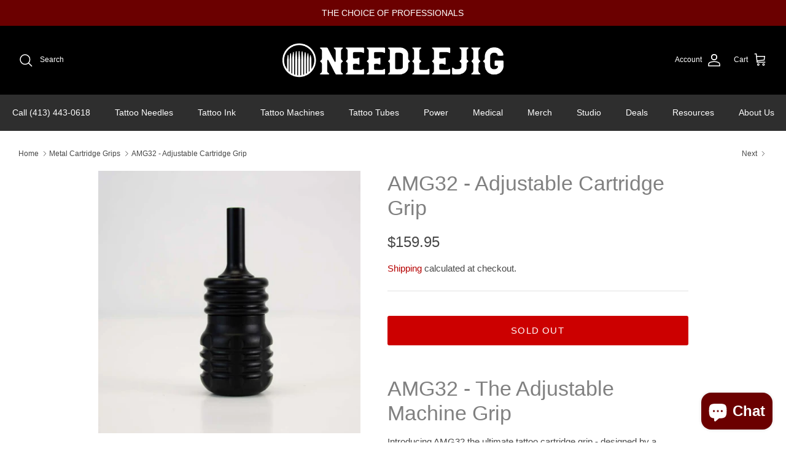

--- FILE ---
content_type: text/html; charset=utf-8
request_url: https://needlejig.com/collections/cartridge-grips/products/amg32-tattoo-grips
body_size: 60876
content:
<!DOCTYPE html><html lang="en" dir="ltr">
<head>

  <!-- Google tag (gtag.js) -->
<script async src="https://www.googletagmanager.com/gtag/js?id=G-HTC460Z3K4"></script>
<script>
  window.dataLayer = window.dataLayer || [];
  function gtag(){dataLayer.push(arguments);}
  gtag('js', new Date());

  gtag('config', 'G-HTC460Z3K4');
</script>
  <!-- Symmetry 6.0.0 -->

  <title>
    AMG32 - Adjustable Cartridge Grip | Eccentric Devices &ndash; Needlejig Tattoo Supply
  </title>

  <meta charset="utf-8" />
<meta name="viewport" content="width=device-width,initial-scale=1.0" />
<meta http-equiv="X-UA-Compatible" content="IE=edge">

<link rel="preconnect" href="https://cdn.shopify.com" crossorigin>
<link rel="preconnect" href="https://fonts.shopify.com" crossorigin>
<link rel="preconnect" href="https://monorail-edge.shopifysvc.com"><link rel="preload" href="//needlejig.com/cdn/shop/t/46/assets/vendor.min.js?v=11589511144441591071680750569" as="script">
<link rel="preload" href="//needlejig.com/cdn/shop/t/46/assets/theme.js?v=181571558710698367881680750569" as="script"><link rel="canonical" href="https://needlejig.com/products/amg32-tattoo-grips" /><link rel="icon" href="//needlejig.com/cdn/shop/files/NJ-LOGO-FAVICON.png?crop=center&height=48&v=1766084756&width=48" type="image/png"><meta name="description" content="AMG32 - The Adjustable Machine Grip Introducing AMG32 the ultimate tattoo cartridge grip - designed by a Tattooer for Tattooers. Our adjustable cartridge grip offers unparalleled ergonomics, reducing hand fatigue and allowing for longer tattoo sessions with greater comfort. This grip is sure to improve your tattooing e">
<style>
    
    
    
    
    
    
    
    
    
  </style>

  <meta property="og:site_name" content="Needlejig Tattoo Supply">
<meta property="og:url" content="https://needlejig.com/products/amg32-tattoo-grips">
<meta property="og:title" content="AMG32 - Adjustable Cartridge Grip | Eccentric Devices">
<meta property="og:type" content="product">
<meta property="og:description" content="AMG32 - The Adjustable Machine Grip Introducing AMG32 the ultimate tattoo cartridge grip - designed by a Tattooer for Tattooers. Our adjustable cartridge grip offers unparalleled ergonomics, reducing hand fatigue and allowing for longer tattoo sessions with greater comfort. This grip is sure to improve your tattooing e"><meta property="og:image" content="http://needlejig.com/cdn/shop/files/AMG_Unedited_1_1200x1200.jpg?v=1689951926">
  <meta property="og:image:secure_url" content="https://needlejig.com/cdn/shop/files/AMG_Unedited_1_1200x1200.jpg?v=1689951926">
  <meta property="og:image:width" content="960">
  <meta property="og:image:height" content="960"><meta property="og:price:amount" content="159.95">
  <meta property="og:price:currency" content="USD"><meta name="twitter:site" content="@needlejig"><meta name="twitter:card" content="summary_large_image">
<meta name="twitter:title" content="AMG32 - Adjustable Cartridge Grip | Eccentric Devices">
<meta name="twitter:description" content="AMG32 - The Adjustable Machine Grip Introducing AMG32 the ultimate tattoo cartridge grip - designed by a Tattooer for Tattooers. Our adjustable cartridge grip offers unparalleled ergonomics, reducing hand fatigue and allowing for longer tattoo sessions with greater comfort. This grip is sure to improve your tattooing e">


  <link href="//needlejig.com/cdn/shop/t/46/assets/styles.css?v=92698104009581037701759332004" rel="stylesheet" type="text/css" media="all" />
<script>
    window.theme = window.theme || {};
    theme.money_format_with_product_code_preference = "${{amount}}";
    theme.money_format_with_cart_code_preference = "${{amount}}";
    theme.money_format = "${{amount}}";
    theme.strings = {
      previous: "Previous",
      next: "Next",
      addressError: "Error looking up that address",
      addressNoResults: "No results for that address",
      addressQueryLimit: "You have exceeded the Google API usage limit. Consider upgrading to a \u003ca href=\"https:\/\/developers.google.com\/maps\/premium\/usage-limits\"\u003ePremium Plan\u003c\/a\u003e.",
      authError: "There was a problem authenticating your Google Maps API Key.",
      icon_labels_left: "Left",
      icon_labels_right: "Right",
      icon_labels_down: "Down",
      icon_labels_close: "Close",
      icon_labels_plus: "Plus",
      imageSlider: "Image slider",
      cart_terms_confirmation: "You must agree to the terms and conditions before continuing.",
      cart_general_quantity_too_high: "You can only have [QUANTITY] in your cart",
      products_listing_from: "From",
      layout_live_search_see_all: "See all results",
      products_product_add_to_cart: "Add to Cart",
      products_variant_no_stock: "Sold out",
      products_variant_non_existent: "Unavailable",
      products_product_pick_a: "Pick a",
      general_navigation_menu_toggle_aria_label: "Toggle menu",
      general_accessibility_labels_close: "Close",
      products_product_added_to_cart: "Added to cart",
      general_quick_search_pages: "Pages",
      general_quick_search_no_results: "Sorry, we couldn\u0026#39;t find any results",
      collections_general_see_all_subcollections: "See all..."
    };
    theme.routes = {
      cart_url: '/cart',
      cart_add_url: '/cart/add.js',
      cart_update_url: '/cart/update.js',
      predictive_search_url: '/search/suggest'
    };
    theme.settings = {
      cart_type: "drawer",
      after_add_to_cart: "notification",
      quickbuy_style: "off",
      avoid_orphans: true
    };
    document.documentElement.classList.add('js');
  </script>

  <script src="//needlejig.com/cdn/shop/t/46/assets/vendor.min.js?v=11589511144441591071680750569" defer="defer"></script>
  <script src="//needlejig.com/cdn/shop/t/46/assets/theme.js?v=181571558710698367881680750569" defer="defer"></script>

  <script>window.performance && window.performance.mark && window.performance.mark('shopify.content_for_header.start');</script><meta name="facebook-domain-verification" content="21qsr5joeso1yz3vded7qmxjjaqiwv">
<meta name="facebook-domain-verification" content="d58q7xwo5zsmby36f9mqnmrai2rio2">
<meta name="google-site-verification" content="kRaXe2hIWWuJwlimGh191R5MS-uuSdT0mge2wYM-xJk">
<meta id="shopify-digital-wallet" name="shopify-digital-wallet" content="/26898432097/digital_wallets/dialog">
<meta name="shopify-checkout-api-token" content="80b95943009a262421e1eeffcf178014">
<meta id="in-context-paypal-metadata" data-shop-id="26898432097" data-venmo-supported="false" data-environment="production" data-locale="en_US" data-paypal-v4="true" data-currency="USD">
<link rel="alternate" type="application/json+oembed" href="https://needlejig.com/products/amg32-tattoo-grips.oembed">
<script async="async" src="/checkouts/internal/preloads.js?locale=en-US"></script>
<link rel="preconnect" href="https://shop.app" crossorigin="anonymous">
<script async="async" src="https://shop.app/checkouts/internal/preloads.js?locale=en-US&shop_id=26898432097" crossorigin="anonymous"></script>
<script id="shopify-features" type="application/json">{"accessToken":"80b95943009a262421e1eeffcf178014","betas":["rich-media-storefront-analytics"],"domain":"needlejig.com","predictiveSearch":true,"shopId":26898432097,"locale":"en"}</script>
<script>var Shopify = Shopify || {};
Shopify.shop = "needlejig.myshopify.com";
Shopify.locale = "en";
Shopify.currency = {"active":"USD","rate":"1.0"};
Shopify.country = "US";
Shopify.theme = {"name":"Updated copy of Banner CSS-Home-Page-Changes-Sy...","id":122938392673,"schema_name":"Symmetry","schema_version":"6.0.0","theme_store_id":568,"role":"main"};
Shopify.theme.handle = "null";
Shopify.theme.style = {"id":null,"handle":null};
Shopify.cdnHost = "needlejig.com/cdn";
Shopify.routes = Shopify.routes || {};
Shopify.routes.root = "/";</script>
<script type="module">!function(o){(o.Shopify=o.Shopify||{}).modules=!0}(window);</script>
<script>!function(o){function n(){var o=[];function n(){o.push(Array.prototype.slice.apply(arguments))}return n.q=o,n}var t=o.Shopify=o.Shopify||{};t.loadFeatures=n(),t.autoloadFeatures=n()}(window);</script>
<script>
  window.ShopifyPay = window.ShopifyPay || {};
  window.ShopifyPay.apiHost = "shop.app\/pay";
  window.ShopifyPay.redirectState = null;
</script>
<script id="shop-js-analytics" type="application/json">{"pageType":"product"}</script>
<script defer="defer" async type="module" src="//needlejig.com/cdn/shopifycloud/shop-js/modules/v2/client.init-shop-cart-sync_C5BV16lS.en.esm.js"></script>
<script defer="defer" async type="module" src="//needlejig.com/cdn/shopifycloud/shop-js/modules/v2/chunk.common_CygWptCX.esm.js"></script>
<script type="module">
  await import("//needlejig.com/cdn/shopifycloud/shop-js/modules/v2/client.init-shop-cart-sync_C5BV16lS.en.esm.js");
await import("//needlejig.com/cdn/shopifycloud/shop-js/modules/v2/chunk.common_CygWptCX.esm.js");

  window.Shopify.SignInWithShop?.initShopCartSync?.({"fedCMEnabled":true,"windoidEnabled":true});

</script>
<script defer="defer" async type="module" src="//needlejig.com/cdn/shopifycloud/shop-js/modules/v2/client.payment-terms_CZxnsJam.en.esm.js"></script>
<script defer="defer" async type="module" src="//needlejig.com/cdn/shopifycloud/shop-js/modules/v2/chunk.common_CygWptCX.esm.js"></script>
<script defer="defer" async type="module" src="//needlejig.com/cdn/shopifycloud/shop-js/modules/v2/chunk.modal_D71HUcav.esm.js"></script>
<script type="module">
  await import("//needlejig.com/cdn/shopifycloud/shop-js/modules/v2/client.payment-terms_CZxnsJam.en.esm.js");
await import("//needlejig.com/cdn/shopifycloud/shop-js/modules/v2/chunk.common_CygWptCX.esm.js");
await import("//needlejig.com/cdn/shopifycloud/shop-js/modules/v2/chunk.modal_D71HUcav.esm.js");

  
</script>
<script>
  window.Shopify = window.Shopify || {};
  if (!window.Shopify.featureAssets) window.Shopify.featureAssets = {};
  window.Shopify.featureAssets['shop-js'] = {"shop-cart-sync":["modules/v2/client.shop-cart-sync_ZFArdW7E.en.esm.js","modules/v2/chunk.common_CygWptCX.esm.js"],"init-fed-cm":["modules/v2/client.init-fed-cm_CmiC4vf6.en.esm.js","modules/v2/chunk.common_CygWptCX.esm.js"],"shop-button":["modules/v2/client.shop-button_tlx5R9nI.en.esm.js","modules/v2/chunk.common_CygWptCX.esm.js"],"shop-cash-offers":["modules/v2/client.shop-cash-offers_DOA2yAJr.en.esm.js","modules/v2/chunk.common_CygWptCX.esm.js","modules/v2/chunk.modal_D71HUcav.esm.js"],"init-windoid":["modules/v2/client.init-windoid_sURxWdc1.en.esm.js","modules/v2/chunk.common_CygWptCX.esm.js"],"shop-toast-manager":["modules/v2/client.shop-toast-manager_ClPi3nE9.en.esm.js","modules/v2/chunk.common_CygWptCX.esm.js"],"init-shop-email-lookup-coordinator":["modules/v2/client.init-shop-email-lookup-coordinator_B8hsDcYM.en.esm.js","modules/v2/chunk.common_CygWptCX.esm.js"],"init-shop-cart-sync":["modules/v2/client.init-shop-cart-sync_C5BV16lS.en.esm.js","modules/v2/chunk.common_CygWptCX.esm.js"],"avatar":["modules/v2/client.avatar_BTnouDA3.en.esm.js"],"pay-button":["modules/v2/client.pay-button_FdsNuTd3.en.esm.js","modules/v2/chunk.common_CygWptCX.esm.js"],"init-customer-accounts":["modules/v2/client.init-customer-accounts_DxDtT_ad.en.esm.js","modules/v2/client.shop-login-button_C5VAVYt1.en.esm.js","modules/v2/chunk.common_CygWptCX.esm.js","modules/v2/chunk.modal_D71HUcav.esm.js"],"init-shop-for-new-customer-accounts":["modules/v2/client.init-shop-for-new-customer-accounts_ChsxoAhi.en.esm.js","modules/v2/client.shop-login-button_C5VAVYt1.en.esm.js","modules/v2/chunk.common_CygWptCX.esm.js","modules/v2/chunk.modal_D71HUcav.esm.js"],"shop-login-button":["modules/v2/client.shop-login-button_C5VAVYt1.en.esm.js","modules/v2/chunk.common_CygWptCX.esm.js","modules/v2/chunk.modal_D71HUcav.esm.js"],"init-customer-accounts-sign-up":["modules/v2/client.init-customer-accounts-sign-up_CPSyQ0Tj.en.esm.js","modules/v2/client.shop-login-button_C5VAVYt1.en.esm.js","modules/v2/chunk.common_CygWptCX.esm.js","modules/v2/chunk.modal_D71HUcav.esm.js"],"shop-follow-button":["modules/v2/client.shop-follow-button_Cva4Ekp9.en.esm.js","modules/v2/chunk.common_CygWptCX.esm.js","modules/v2/chunk.modal_D71HUcav.esm.js"],"checkout-modal":["modules/v2/client.checkout-modal_BPM8l0SH.en.esm.js","modules/v2/chunk.common_CygWptCX.esm.js","modules/v2/chunk.modal_D71HUcav.esm.js"],"lead-capture":["modules/v2/client.lead-capture_Bi8yE_yS.en.esm.js","modules/v2/chunk.common_CygWptCX.esm.js","modules/v2/chunk.modal_D71HUcav.esm.js"],"shop-login":["modules/v2/client.shop-login_D6lNrXab.en.esm.js","modules/v2/chunk.common_CygWptCX.esm.js","modules/v2/chunk.modal_D71HUcav.esm.js"],"payment-terms":["modules/v2/client.payment-terms_CZxnsJam.en.esm.js","modules/v2/chunk.common_CygWptCX.esm.js","modules/v2/chunk.modal_D71HUcav.esm.js"]};
</script>
<script>(function() {
  var isLoaded = false;
  function asyncLoad() {
    if (isLoaded) return;
    isLoaded = true;
    var urls = ["\/\/cdn.shopify.com\/proxy\/ff7cc081fba73b1d88721996d54adf7d138fedb530d97b7c3a2d41c37ebe2eef\/bingshoppingtool-t2app-prod.trafficmanager.net\/uet\/tracking_script?shop=needlejig.myshopify.com\u0026sp-cache-control=cHVibGljLCBtYXgtYWdlPTkwMA","https:\/\/cdn.fera.ai\/js\/fera.placeholder.js?shop=needlejig.myshopify.com","https:\/\/cdn.logbase.io\/lb-upsell-wrapper.js?shop=needlejig.myshopify.com","https:\/\/stack-discounts.merchantyard.com\/js\/integrations\/script.js?v=7783\u0026shop=needlejig.myshopify.com","https:\/\/js.smile.io\/v1\/smile-shopify.js?shop=needlejig.myshopify.com","https:\/\/cdn.parcelifyapp.com\/parcelify-components\/v1\/latest\/shopify_bundle.min.js?shop=needlejig.myshopify.com","\/\/cdn.shopify.com\/proxy\/e0e1d1e712ea8557ff5cbcc7130cadb2828be987170c0961a8c7cb760365cdc3\/api.goaffpro.com\/loader.js?shop=needlejig.myshopify.com\u0026sp-cache-control=cHVibGljLCBtYXgtYWdlPTkwMA"];
    for (var i = 0; i < urls.length; i++) {
      var s = document.createElement('script');
      s.type = 'text/javascript';
      s.async = true;
      s.src = urls[i];
      var x = document.getElementsByTagName('script')[0];
      x.parentNode.insertBefore(s, x);
    }
  };
  if(window.attachEvent) {
    window.attachEvent('onload', asyncLoad);
  } else {
    window.addEventListener('load', asyncLoad, false);
  }
})();</script>
<script id="__st">var __st={"a":26898432097,"offset":-18000,"reqid":"afe24a6d-94b3-47af-9cd7-25eef3c8f9d5-1768817452","pageurl":"needlejig.com\/collections\/cartridge-grips\/products\/amg32-tattoo-grips","u":"6a9943b41c15","p":"product","rtyp":"product","rid":6964495843425};</script>
<script>window.ShopifyPaypalV4VisibilityTracking = true;</script>
<script id="captcha-bootstrap">!function(){'use strict';const t='contact',e='account',n='new_comment',o=[[t,t],['blogs',n],['comments',n],[t,'customer']],c=[[e,'customer_login'],[e,'guest_login'],[e,'recover_customer_password'],[e,'create_customer']],r=t=>t.map((([t,e])=>`form[action*='/${t}']:not([data-nocaptcha='true']) input[name='form_type'][value='${e}']`)).join(','),a=t=>()=>t?[...document.querySelectorAll(t)].map((t=>t.form)):[];function s(){const t=[...o],e=r(t);return a(e)}const i='password',u='form_key',d=['recaptcha-v3-token','g-recaptcha-response','h-captcha-response',i],f=()=>{try{return window.sessionStorage}catch{return}},m='__shopify_v',_=t=>t.elements[u];function p(t,e,n=!1){try{const o=window.sessionStorage,c=JSON.parse(o.getItem(e)),{data:r}=function(t){const{data:e,action:n}=t;return t[m]||n?{data:e,action:n}:{data:t,action:n}}(c);for(const[e,n]of Object.entries(r))t.elements[e]&&(t.elements[e].value=n);n&&o.removeItem(e)}catch(o){console.error('form repopulation failed',{error:o})}}const l='form_type',E='cptcha';function T(t){t.dataset[E]=!0}const w=window,h=w.document,L='Shopify',v='ce_forms',y='captcha';let A=!1;((t,e)=>{const n=(g='f06e6c50-85a8-45c8-87d0-21a2b65856fe',I='https://cdn.shopify.com/shopifycloud/storefront-forms-hcaptcha/ce_storefront_forms_captcha_hcaptcha.v1.5.2.iife.js',D={infoText:'Protected by hCaptcha',privacyText:'Privacy',termsText:'Terms'},(t,e,n)=>{const o=w[L][v],c=o.bindForm;if(c)return c(t,g,e,D).then(n);var r;o.q.push([[t,g,e,D],n]),r=I,A||(h.body.append(Object.assign(h.createElement('script'),{id:'captcha-provider',async:!0,src:r})),A=!0)});var g,I,D;w[L]=w[L]||{},w[L][v]=w[L][v]||{},w[L][v].q=[],w[L][y]=w[L][y]||{},w[L][y].protect=function(t,e){n(t,void 0,e),T(t)},Object.freeze(w[L][y]),function(t,e,n,w,h,L){const[v,y,A,g]=function(t,e,n){const i=e?o:[],u=t?c:[],d=[...i,...u],f=r(d),m=r(i),_=r(d.filter((([t,e])=>n.includes(e))));return[a(f),a(m),a(_),s()]}(w,h,L),I=t=>{const e=t.target;return e instanceof HTMLFormElement?e:e&&e.form},D=t=>v().includes(t);t.addEventListener('submit',(t=>{const e=I(t);if(!e)return;const n=D(e)&&!e.dataset.hcaptchaBound&&!e.dataset.recaptchaBound,o=_(e),c=g().includes(e)&&(!o||!o.value);(n||c)&&t.preventDefault(),c&&!n&&(function(t){try{if(!f())return;!function(t){const e=f();if(!e)return;const n=_(t);if(!n)return;const o=n.value;o&&e.removeItem(o)}(t);const e=Array.from(Array(32),(()=>Math.random().toString(36)[2])).join('');!function(t,e){_(t)||t.append(Object.assign(document.createElement('input'),{type:'hidden',name:u})),t.elements[u].value=e}(t,e),function(t,e){const n=f();if(!n)return;const o=[...t.querySelectorAll(`input[type='${i}']`)].map((({name:t})=>t)),c=[...d,...o],r={};for(const[a,s]of new FormData(t).entries())c.includes(a)||(r[a]=s);n.setItem(e,JSON.stringify({[m]:1,action:t.action,data:r}))}(t,e)}catch(e){console.error('failed to persist form',e)}}(e),e.submit())}));const S=(t,e)=>{t&&!t.dataset[E]&&(n(t,e.some((e=>e===t))),T(t))};for(const o of['focusin','change'])t.addEventListener(o,(t=>{const e=I(t);D(e)&&S(e,y())}));const B=e.get('form_key'),M=e.get(l),P=B&&M;t.addEventListener('DOMContentLoaded',(()=>{const t=y();if(P)for(const e of t)e.elements[l].value===M&&p(e,B);[...new Set([...A(),...v().filter((t=>'true'===t.dataset.shopifyCaptcha))])].forEach((e=>S(e,t)))}))}(h,new URLSearchParams(w.location.search),n,t,e,['guest_login'])})(!0,!0)}();</script>
<script integrity="sha256-4kQ18oKyAcykRKYeNunJcIwy7WH5gtpwJnB7kiuLZ1E=" data-source-attribution="shopify.loadfeatures" defer="defer" src="//needlejig.com/cdn/shopifycloud/storefront/assets/storefront/load_feature-a0a9edcb.js" crossorigin="anonymous"></script>
<script crossorigin="anonymous" defer="defer" src="//needlejig.com/cdn/shopifycloud/storefront/assets/shopify_pay/storefront-65b4c6d7.js?v=20250812"></script>
<script data-source-attribution="shopify.dynamic_checkout.dynamic.init">var Shopify=Shopify||{};Shopify.PaymentButton=Shopify.PaymentButton||{isStorefrontPortableWallets:!0,init:function(){window.Shopify.PaymentButton.init=function(){};var t=document.createElement("script");t.src="https://needlejig.com/cdn/shopifycloud/portable-wallets/latest/portable-wallets.en.js",t.type="module",document.head.appendChild(t)}};
</script>
<script data-source-attribution="shopify.dynamic_checkout.buyer_consent">
  function portableWalletsHideBuyerConsent(e){var t=document.getElementById("shopify-buyer-consent"),n=document.getElementById("shopify-subscription-policy-button");t&&n&&(t.classList.add("hidden"),t.setAttribute("aria-hidden","true"),n.removeEventListener("click",e))}function portableWalletsShowBuyerConsent(e){var t=document.getElementById("shopify-buyer-consent"),n=document.getElementById("shopify-subscription-policy-button");t&&n&&(t.classList.remove("hidden"),t.removeAttribute("aria-hidden"),n.addEventListener("click",e))}window.Shopify?.PaymentButton&&(window.Shopify.PaymentButton.hideBuyerConsent=portableWalletsHideBuyerConsent,window.Shopify.PaymentButton.showBuyerConsent=portableWalletsShowBuyerConsent);
</script>
<script data-source-attribution="shopify.dynamic_checkout.cart.bootstrap">document.addEventListener("DOMContentLoaded",(function(){function t(){return document.querySelector("shopify-accelerated-checkout-cart, shopify-accelerated-checkout")}if(t())Shopify.PaymentButton.init();else{new MutationObserver((function(e,n){t()&&(Shopify.PaymentButton.init(),n.disconnect())})).observe(document.body,{childList:!0,subtree:!0})}}));
</script>
<script id='scb4127' type='text/javascript' async='' src='https://needlejig.com/cdn/shopifycloud/privacy-banner/storefront-banner.js'></script><link id="shopify-accelerated-checkout-styles" rel="stylesheet" media="screen" href="https://needlejig.com/cdn/shopifycloud/portable-wallets/latest/accelerated-checkout-backwards-compat.css" crossorigin="anonymous">
<style id="shopify-accelerated-checkout-cart">
        #shopify-buyer-consent {
  margin-top: 1em;
  display: inline-block;
  width: 100%;
}

#shopify-buyer-consent.hidden {
  display: none;
}

#shopify-subscription-policy-button {
  background: none;
  border: none;
  padding: 0;
  text-decoration: underline;
  font-size: inherit;
  cursor: pointer;
}

#shopify-subscription-policy-button::before {
  box-shadow: none;
}

      </style>
<script id="sections-script" data-sections="product-recommendations" defer="defer" src="//needlejig.com/cdn/shop/t/46/compiled_assets/scripts.js?v=6197"></script>
<script>window.performance && window.performance.mark && window.performance.mark('shopify.content_for_header.end');</script>
<!-- BEGIN app block: shopify://apps/singleton-discounts/blocks/app-block/b262fc7e-ff28-420f-b715-0cd4fe80976e --><!-- BEGIN app snippet: configs -->



<script type="text/javascript">
    var wd_customers_discount_ids = [];
    var wd_products_discount_ids = [];
    var wd_products_collections_gids = [];
    var wd_product_has_some_not_compare_at_price = false;
    var wd_logged_in_customer = false;
    var wd_customer_tags = [];
    var wd_customer_orders_count = 0;
    var wd_is_cart_page = false;
    var wd_is_product_page = false;
    var wd_product_exist = false;
    var wd_product_variants = [];
    var wd_product = {};
    
        var wd_product_exist = true;
        var wd_product = {'id':'6964495843425','price':'15995','variants':[{'id':'40812649611361','compare_at_price':'0'}]};
        var wd_product_collections = JSON.parse(JSON.stringify([{"id":300868206689,"handle":"all","title":"All Products","updated_at":"2026-01-18T07:13:30-05:00","body_html":"","published_at":"2023-05-17T10:52:33-04:00","sort_order":"manual","template_suffix":"","disjunctive":false,"rules":[{"column":"variant_price","relation":"greater_than","condition":"0"},{"column":"title","relation":"not_equals","condition":"Easyship Shipping Protection"}],"published_scope":"global"},{"id":299872026721,"handle":"best-selling-products","title":"Best Selling Products","updated_at":"2026-01-18T07:13:30-05:00","body_html":null,"published_at":"2023-04-03T16:19:30-04:00","sort_order":"best-selling","template_suffix":null,"disjunctive":true,"rules":[{"column":"title","relation":"contains","condition":"Best Selling"},{"column":"title","relation":"not_contains","condition":"Best Selling"}],"published_scope":"web"},{"id":169259368545,"handle":"cartridge-grips","title":"Metal Cartridge Grips","updated_at":"2025-11-08T07:14:26-05:00","body_html":"\u003cp\u003e\u003c\/p\u003e","published_at":"2020-07-27T03:48:29-04:00","sort_order":"manual","template_suffix":"metal-cartridge-collectio","disjunctive":false,"rules":[{"column":"tag","relation":"equals","condition":"Tubes"},{"column":"tag","relation":"equals","condition":"Metal"},{"column":"tag","relation":"equals","condition":"Cartridge Grip"}],"published_scope":"global"},{"id":299872059489,"handle":"newest-products","title":"Newest Products","updated_at":"2026-01-18T07:13:30-05:00","body_html":"","published_at":"2023-04-03T16:19:31-04:00","sort_order":"manual","template_suffix":"","disjunctive":false,"rules":[{"column":"title","relation":"not_contains","condition":"Expired"},{"column":"title","relation":"not_contains","condition":"Warehouse"},{"column":"title","relation":"not_contains","condition":"Component"},{"column":"variant_inventory","relation":"greater_than","condition":"0"}],"published_scope":"web"},{"id":302621327457,"handle":"tattoo-cartridge-grips","title":"Tattoo Cartridge Grips","updated_at":"2026-01-18T07:13:30-05:00","body_html":"","published_at":"2023-06-19T13:36:08-04:00","sort_order":"manual","template_suffix":"cart-grip-collection","disjunctive":false,"rules":[{"column":"tag","relation":"equals","condition":"Cartridge Grip"}],"published_scope":"global"},{"id":169259401313,"handle":"tattoo-tubes","title":"Tubes","updated_at":"2026-01-18T07:13:30-05:00","body_html":"","published_at":"2020-07-27T03:48:30-04:00","sort_order":"best-selling","template_suffix":"tattoo-tubes-collection","disjunctive":false,"rules":[{"column":"tag","relation":"equals","condition":"Tubes"},{"column":"title","relation":"not_contains","condition":"Component -"}],"published_scope":"global"}]));
        
            wd_product_variants.push({'id':'6964495843425','id_variant':'40812649611361','price':'15995','variants':[{'id':'40812649611361','compare_at_price':'0'}]});
        
    
    
    
        var wd_product_handle = 'amg32-tattoo-grips';
        
        
            wd_products_collections_gids.push("gid://shopify/Collection/300868206689");
        
            wd_products_collections_gids.push("gid://shopify/Collection/299872026721");
        
            wd_products_collections_gids.push("gid://shopify/Collection/169259368545");
        
            wd_products_collections_gids.push("gid://shopify/Collection/299872059489");
        
            wd_products_collections_gids.push("gid://shopify/Collection/302621327457");
        
            wd_products_collections_gids.push("gid://shopify/Collection/169259401313");
        
        
            
        
        wd_is_product_page = true;
    
    
    var wd_market_id = "1317044321";
    var wd_money_format = "${{amount}}";
    var wd_money_with_currency_format = "${{amount}} USD";
    var wd_shops_configuration_theme_config = undefined;
    
        wd_shops_configuration_theme_config = {"id":1246,"id_shop":1531,"discount_message":"Wholesale Discount","table_type":1,"border_radius":4,"line_font_size":14,"title_font_size":14,"bold_titles":1,"rounded_corners":1,"lines_height":14,"lines_text_color":"{\"hue\":0,\"saturation\":0,\"brightness\":0}","header_title_text_color":"{\"hue\":0,\"saturation\":0,\"brightness\":0}","border_color":"{\"hue\":0,\"saturation\":0,\"brightness\":0}","lines_background_color":"{\"hue\":0,\"saturation\":0,\"brightness\":1}","header_background_color":"{\"hue\":0,\"saturation\":0,\"brightness\":1}","fixed_discount_each_label_purchase":"Get VALUE/item discount","fixed_discount_label_purchase":"Get VALUE discount","prc_discount_label_purchase":"Get VALUE discount","minimum_value_label_purchase":"Buy for VALUE","discount_title_label_purchase":"Discount","minimum_title_label_purchase":"Minimum purchase","fixed_discount_each_label_prc":"Get VALUE/item discount","fixed_discount_label_prc":"Get VALUE discount","prc_discount_label_prc":"Get VALUE discount","minimum_value_label_prc":"Buy VALUE +","discount_title_label_prc":"Discount","minimum_title_label_prc":"Minimum quantity","products_text_value":"products","shipping_text_value":"shipping","description_font_size":14,"description_color":"{\"hue\":0,\"saturation\":0,\"brightness\":0}","nb_border_radius":14,"nb_border_width":1,"nb_rounded_corners":1,"nb_background_color":"{\"hue\":0,\"saturation\":0,\"brightness\":0.851}","nb_text_color":"{\"hue\":0,\"saturation\":0,\"brightness\":0}","nb_border_color":"{\"hue\":0,\"saturation\":0,\"brightness\":0}","nb_text":"Add any 3 products to cart and get 10% discount","nb_positions":"[]","nb_font_size":15,"nb_allow_to_close":0,"discount_icon":1,"discount_icon_color":"{\"hue\":0,\"saturation\":0,\"brightness\":0}","discount_icon_side":1,"discount_icon_size":15,"discounts_limits":"{\"products\":{\"discounts\":1,\"offers\":8},\"shipping\":{\"discounts\":4,\"offers\":4}}","show_discounted_prices":0,"show_original_prices":0,"discounted_prices_color":"{\"hue\":0,\"saturation\":0,\"brightness\":0}","discounted_prices_arrangement":1,"product_detail_discounted_prices_size":18,"catalog_discounted_prices_size":16,"original_prices_color":"{\"hue\":0,\"saturation\":0,\"brightness\":0}","apply_discounted_prices_for_all":1,"discounts_prices_apply_for":"[]","discounted_prices_DOM_elements":".wd_discount","product_detail_discounted_price_DOM":"[itemprop=\"price\"]","timer_title_color":"{\"hue\":0,\"saturation\":0,\"brightness\":0}","timer_days_label":"Days","timer_hours_label":"Hrs","timer_minutes_label":"Mins","timer_seconds_label":"Secs","timer_boxes_color":"{\"hue\":5.3731343283582085,\"saturation\":0.6059375762939453,\"brightness\":0.921875}","timer_text_color":"{\"hue\":0,\"saturation\":0,\"brightness\":1}","timer_labels_color":"{\"hue\":0,\"saturation\":0,\"brightness\":0}","timer_corner_radius":6,"created_at":"2024-11-19T21:04:59.000000Z","updated_at":"2024-11-19T21:04:59.000000Z","script":{"is_local":0,"name":"main_v4.js"}};
    
    var wd_customers_discounts_theme_config = undefined;
    
        wd_customers_discounts_theme_config = [];
    

    var wd_collections_products_ids = {};
    
    
    
        
            
                if (typeof wd_collections_products_ids['all'] !== 'undefined') {
                    if (!wd_collections_products_ids['all'].includes(parseInt('6964495843425'))) {
                        wd_collections_products_ids['all'].push(parseInt('6964495843425'));
                    }
                }
            
                if (typeof wd_collections_products_ids['best-selling-products'] !== 'undefined') {
                    if (!wd_collections_products_ids['best-selling-products'].includes(parseInt('6964495843425'))) {
                        wd_collections_products_ids['best-selling-products'].push(parseInt('6964495843425'));
                    }
                }
            
                if (typeof wd_collections_products_ids['cartridge-grips'] !== 'undefined') {
                    if (!wd_collections_products_ids['cartridge-grips'].includes(parseInt('6964495843425'))) {
                        wd_collections_products_ids['cartridge-grips'].push(parseInt('6964495843425'));
                    }
                }
            
                if (typeof wd_collections_products_ids['newest-products'] !== 'undefined') {
                    if (!wd_collections_products_ids['newest-products'].includes(parseInt('6964495843425'))) {
                        wd_collections_products_ids['newest-products'].push(parseInt('6964495843425'));
                    }
                }
            
                if (typeof wd_collections_products_ids['tattoo-cartridge-grips'] !== 'undefined') {
                    if (!wd_collections_products_ids['tattoo-cartridge-grips'].includes(parseInt('6964495843425'))) {
                        wd_collections_products_ids['tattoo-cartridge-grips'].push(parseInt('6964495843425'));
                    }
                }
            
                if (typeof wd_collections_products_ids['tattoo-tubes'] !== 'undefined') {
                    if (!wd_collections_products_ids['tattoo-tubes'].includes(parseInt('6964495843425'))) {
                        wd_collections_products_ids['tattoo-tubes'].push(parseInt('6964495843425'));
                    }
                }
            
        
            
                if (typeof wd_collections_products_ids['all'] !== 'undefined') {
                    if (!wd_collections_products_ids['all'].includes(parseInt('4713951756385'))) {
                        wd_collections_products_ids['all'].push(parseInt('4713951756385'));
                    }
                }
            
                if (typeof wd_collections_products_ids['best-selling-products'] !== 'undefined') {
                    if (!wd_collections_products_ids['best-selling-products'].includes(parseInt('4713951756385'))) {
                        wd_collections_products_ids['best-selling-products'].push(parseInt('4713951756385'));
                    }
                }
            
                if (typeof wd_collections_products_ids['cartridge-grips'] !== 'undefined') {
                    if (!wd_collections_products_ids['cartridge-grips'].includes(parseInt('4713951756385'))) {
                        wd_collections_products_ids['cartridge-grips'].push(parseInt('4713951756385'));
                    }
                }
            
                if (typeof wd_collections_products_ids['newest-products'] !== 'undefined') {
                    if (!wd_collections_products_ids['newest-products'].includes(parseInt('4713951756385'))) {
                        wd_collections_products_ids['newest-products'].push(parseInt('4713951756385'));
                    }
                }
            
                if (typeof wd_collections_products_ids['tattoo-cartridge-grips'] !== 'undefined') {
                    if (!wd_collections_products_ids['tattoo-cartridge-grips'].includes(parseInt('4713951756385'))) {
                        wd_collections_products_ids['tattoo-cartridge-grips'].push(parseInt('4713951756385'));
                    }
                }
            
                if (typeof wd_collections_products_ids['tattoo-tubes'] !== 'undefined') {
                    if (!wd_collections_products_ids['tattoo-tubes'].includes(parseInt('4713951756385'))) {
                        wd_collections_products_ids['tattoo-tubes'].push(parseInt('4713951756385'));
                    }
                }
            
        
            
                if (typeof wd_collections_products_ids['all'] !== 'undefined') {
                    if (!wd_collections_products_ids['all'].includes(parseInt('4713967681633'))) {
                        wd_collections_products_ids['all'].push(parseInt('4713967681633'));
                    }
                }
            
                if (typeof wd_collections_products_ids['best-selling-products'] !== 'undefined') {
                    if (!wd_collections_products_ids['best-selling-products'].includes(parseInt('4713967681633'))) {
                        wd_collections_products_ids['best-selling-products'].push(parseInt('4713967681633'));
                    }
                }
            
                if (typeof wd_collections_products_ids['current-specials'] !== 'undefined') {
                    if (!wd_collections_products_ids['current-specials'].includes(parseInt('4713967681633'))) {
                        wd_collections_products_ids['current-specials'].push(parseInt('4713967681633'));
                    }
                }
            
                if (typeof wd_collections_products_ids['fk-irons-promo'] !== 'undefined') {
                    if (!wd_collections_products_ids['fk-irons-promo'].includes(parseInt('4713967681633'))) {
                        wd_collections_products_ids['fk-irons-promo'].push(parseInt('4713967681633'));
                    }
                }
            
                if (typeof wd_collections_products_ids['cartridge-grips'] !== 'undefined') {
                    if (!wd_collections_products_ids['cartridge-grips'].includes(parseInt('4713967681633'))) {
                        wd_collections_products_ids['cartridge-grips'].push(parseInt('4713967681633'));
                    }
                }
            
                if (typeof wd_collections_products_ids['newest-products'] !== 'undefined') {
                    if (!wd_collections_products_ids['newest-products'].includes(parseInt('4713967681633'))) {
                        wd_collections_products_ids['newest-products'].push(parseInt('4713967681633'));
                    }
                }
            
                if (typeof wd_collections_products_ids['tattoo-cartridge-grips'] !== 'undefined') {
                    if (!wd_collections_products_ids['tattoo-cartridge-grips'].includes(parseInt('4713967681633'))) {
                        wd_collections_products_ids['tattoo-cartridge-grips'].push(parseInt('4713967681633'));
                    }
                }
            
                if (typeof wd_collections_products_ids['tattoo-tubes'] !== 'undefined') {
                    if (!wd_collections_products_ids['tattoo-tubes'].includes(parseInt('4713967681633'))) {
                        wd_collections_products_ids['tattoo-tubes'].push(parseInt('4713967681633'));
                    }
                }
            
        
    
    
</script>
<!-- END app snippet -->
<!-- BEGIN app snippet: styles --><style>
    .wdVolumeDiscountWidgetModel, .volumeDiscountListWidgetModel {
        display: none;
    }
    .wdVolumeDiscountListWidget {
        padding-top: 20px;
        padding-bottom: 20px;
        margin-top: 20px;
        text-align: center;
    }
    .wdVolumeDiscountListWidget ul {
        list-style: none;
        display: inline;
    }
    .wdVolumeDiscountWidget th, .wdVolumeDiscountWidget td {
        padding: 10px 15px 10px 15px;
        width: 50%;
    }
    .wdVolumeDiscountWidget, .wdVolumeDiscountWidgetCartWrapper, #wdVolumeDiscountWidgetProductWrapper {
        margin: 0 auto;
    }

    .wdVolumeDiscountWidget table {
        border-spacing: 0;
        border-collapse: separate;
        border-radius: 10px;
        border: 1px solid black;
        border-spacing: 0;
        border-collapse: separate;
        overflow: hidden;
        margin: 0 auto;
        text-align: center;
    }

    .wdVolumeDiscountWidget table thead {
        text-align: left;
    }

    /* Apply a border to the right of all but the last column */
    .wdVolumeDiscountWidget table th:not(:last-child),
    .wdVolumeDiscountWidget table td:not(:last-child),
    .wdVolumeDiscountWidget table tr:not(:last-child){
        border-right: 1px solid black;
    }

    .wdVolumeDiscountWidget table > tbody > tr:first-child > td {
        border-top: 1px solid black;
    }

    /* Apply a border to the bottom of all but the last row */
    .wdVolumeDiscountWidget table>thead>tr:not(:last-child)>th,
    .wdVolumeDiscountWidget table>thead>tr:not(:last-child)>td,
    .wdVolumeDiscountWidget table>tbody>tr:not(:last-child)>th,
    .wdVolumeDiscountWidget table>tbody>tr:not(:last-child)>td,
    .wdVolumeDiscountWidget table>tfoot>tr:not(:last-child)>th,
    .wdVolumeDiscountWidget table>tfoot>tr:not(:last-child)>td,
    .wdVolumeDiscountWidget table>tr:not(:last-child)>td,
    .wdVolumeDiscountWidget table>tr:not(:last-child)>th,
    .wdVolumeDiscountWidget table>thead:not(:last-child),
    .wdVolumeDiscountWidget table>tbody:not(:last-child),
    .wdVolumeDiscountWidget table>tfoot:not(:last-child) {
        border-bottom: 1px solid black;
    }

    .volumeDiscountDesc {
        width: 85%;
        margin: 15px auto;
        text-align: center;
        font-size: 14px;
    }

    .notificationBar {
        width: 99.9%;
        z-index: 9999;
        padding: 10px;
        margin: 20px 1px;
    }
    .notificationBar.top,.notificationBar.bottom {
        position: fixed;
        margin: 1px;
    }
    .notificationBarClose {
        cursor: pointer;
        padding: 0 15px;
        color: black;
    }
    .notificationBar.top .notificationBarClose,.notificationBar.bottom .notificationBarClose {
        position:absolute;
        right: 0;
    }
    .notificationBar.cart_top .notificationBarClose, .notificationBar.cart_bottom .notificationBarClose {
        position:relative;
        float:right;
    }
    .notificationBar.top {
        top: 0;
    }
    .notificationBar.bottom {
        bottom: 0;
    }

    #wdCountdownTimerProductWrapper * {
        all: unset;
    }
    #wdCountdownTimerProductWrapper {
        text-align: center;
        margin-top: 20px;
    }
    #wdCountdownTimerProductWrapper .countdown {
        margin: 0 auto;
        padding: 13px;
        position: relative;
        text-align: center;
        clear: both;
        display: block;
    }
    #wdCountdownTimerProductWrapper .countdownText {
        font-weight: bold;
        font-size: 15px;
        display: block;
    }
    #wdCountdownTimerProductWrapper.smVersion .countdownText {
        font-size: 12px;
    }
    #wdCountdownTimerProductWrapper .countdownTimer {
        display: inline-block;
    }
    #wdCountdownTimerProductWrapper .countdownTimer .box {
        display: inline-block;
        list-style-type: none;
        padding: 6px;
    }
    #wdCountdownTimerProductWrapper.smVersion .countdownTimer .box {
        padding: 3px;
    }
    #wdCountdownTimerProductWrapper .countdownTimer .box .boxValue {
        font-size: 28px;
        display: block;
        text-align: center;
        width: 53px;
        font-weight: bold;
    }
    #wdCountdownTimerProductWrapper.smVersion .countdownTimer .box .boxValue {
        font-size: 18px;
        width: 35px;
    }
    #wdCountdownTimerProductWrapper .countdownTimer .box .boxText {
        display: block;
        text-align: center;
        margin: 0 auto;
        width: 53px;
        font-size: 12px;
    }
    #wdCountdownTimerProductWrapper.smVersion .countdownTimer .box .boxText {
        width: 35px;
        font-size: 8px;
    }
</style>
<!-- END app snippet -->
<!-- BEGIN app snippet: volume-discounts-widget --><div class="wdVolumeDiscountWidgetModel" style="padding-top: 20px; padding-bottom: 20px; margin-top: 20px;">
    <table>
        <thead>
            <tr>
                <th>
                    <span class="minimumTitle">Minimum quantity</span>
                </th>
                <th>
                    <span class="discountTitle">Discount</span>
                </th>
            </tr>
        </thead>
        <tbody>
            <tr>
                <td>
                    <span>Buy 2 +</span>
                </td>
                <td>
                    <span>Get 10% discount</span>
                </td>
            </tr>
        </tbody>
    </table>
</div>

<div class="volumeDiscountListWidgetModel">
    <ul>
        <li>Buy 2 +, Get 10% discount</li>
    </ul>
</div>

<div id="wdDiscountIcon1" style="display:none">
    <svg height="100%" width="100%" viewBox="0 0 512 512">
        <g>
            <g>
                <path d="M498.957,218.293c-4.508-5.754-6.028-13.392-4.065-20.431c7.573-27.168-4.294-55.819-28.86-69.673
                    c-6.365-3.591-10.692-10.066-11.572-17.322c-3.401-27.997-25.329-49.925-53.326-53.326c-7.256-0.882-13.73-5.208-17.322-11.574
                    c-10.824-19.188-31.229-31.109-53.254-31.109c-12.389,0-16.101,3.097-22.615,3.097c-5.138,0-10.193-1.744-14.237-4.912
                    C282.996,4.654,269.606,0.033,256,0.033s-26.998,4.621-37.708,13.011c-4.043,3.167-9.099,4.911-14.236,4.911
                    c-6.463,0-10.317-3.097-22.615-3.097c-22.025,0-42.43,11.92-53.255,31.11c-3.59,6.365-10.064,10.692-17.32,11.572
                    C82.869,60.942,60.94,82.869,57.54,110.867c-0.88,7.254-5.207,13.73-11.572,17.32c-24.565,13.856-36.432,42.507-28.86,69.673
                    c1.963,7.041,0.444,14.679-4.065,20.432c-17.39,22.201-17.39,53.212,0,75.413c4.508,5.754,6.028,13.392,4.065,20.431
                    c-7.573,27.168,4.294,55.819,28.86,69.673c6.365,3.591,10.692,10.066,11.572,17.321c3.401,27.997,25.329,49.925,53.326,53.326
                    c7.256,0.882,13.73,5.207,17.321,11.574c10.824,19.188,31.229,31.109,53.254,31.109c12.346,0,16.124-3.098,22.615-3.098
                    c5.138,0,10.193,1.744,14.238,4.913c10.71,8.391,24.101,13.011,37.707,13.011s26.998-4.621,37.708-13.011
                    c4.043-3.167,9.099-4.911,14.236-4.911c6.463,0,10.323,3.099,22.616,3.097c22.025-0.001,42.43-11.922,53.254-31.11
                    c3.589-6.365,10.064-10.692,17.32-11.572c27.997-3.401,49.925-25.329,53.326-53.327c0.88-7.254,5.207-13.73,11.572-17.32
                    c24.565-13.856,36.432-42.507,28.86-69.673c-1.963-7.041-0.444-14.679,4.065-20.432
                    C516.348,271.505,516.348,240.495,498.957,218.293z M472.365,272.877c-11.102,14.172-14.846,32.988-10.012,50.332
                    c3.389,12.159-1.922,24.982-12.917,31.183c-15.683,8.845-26.341,24.797-28.51,42.669c-1.522,12.531-11.336,22.344-23.867,23.867
                    c-17.873,2.171-33.824,12.829-42.669,28.51c-4.846,8.589-13.979,13.926-23.835,13.926c-7.659,0-10.38-3.097-22.613-3.097
                    c-12.654,0-25.109,4.298-35.068,12.101c-4.863,3.809-10.7,5.823-16.877,5.823c-6.177,0-12.014-2.014-16.876-5.822
                    c-9.96-7.803-22.413-12.101-35.069-12.101c-12.223,0-14.959,3.097-22.615,3.097c-9.855,0-18.988-5.336-23.833-13.925
                    c-8.844-15.682-24.796-26.34-42.669-28.511c-12.531-1.522-22.345-11.336-23.867-23.867c-2.17-17.873-12.828-33.824-28.51-42.67
                    c-10.995-6.201-16.305-19.024-12.917-31.183c4.834-17.343,1.091-36.159-10.012-50.332c-7.784-9.936-7.784-23.816,0-33.754
                    c11.102-14.172,14.846-32.988,10.012-50.332c-3.389-12.159,1.922-24.982,12.917-31.183c15.683-8.845,26.341-24.797,28.51-42.669
                    c1.522-12.531,11.336-22.344,23.867-23.867c17.873-2.171,33.824-12.829,42.669-28.51c4.846-8.59,13.979-13.926,23.834-13.926
                    c7.614,0,10.417,3.097,22.615,3.097c12.653,0,25.109-4.298,35.068-12.1c4.863-3.809,10.7-5.823,16.877-5.823
                    c6.177,0,12.014,2.014,16.876,5.822c9.96,7.803,22.413,12.101,35.069,12.101c12.223,0,14.959-3.097,22.615-3.097
                    c9.855,0,18.988,5.336,23.833,13.925c8.844,15.682,24.796,26.34,42.669,28.511c12.531,1.522,22.346,11.336,23.867,23.867
                    c2.17,17.873,12.828,33.824,28.51,42.67c10.995,6.201,16.305,19.024,12.917,31.183c-4.834,17.343-1.091,36.159,10.012,50.332
                    C480.149,249.061,480.149,262.94,472.365,272.877z"/>
            </g>
        </g>
        <g>
            <g>
                <path d="M256,76.944c-98.732,0-179.055,80.324-179.055,179.056S157.268,435.057,256,435.057S435.055,354.733,435.055,256
                    S354.732,76.944,256,76.944z M256,401.278c-80.106,0-145.277-65.172-145.277-145.278S175.894,110.722,256,110.722
                    S401.277,175.894,401.277,256S336.106,401.278,256,401.278z"/>
            </g>
        </g>
        <g>
            <g>
                <path d="M202.757,163.62c-19.666,0-34.703,8.329-34.703,31.233v32.852c0,22.904,15.037,31.233,34.703,31.233
                    c19.434,0.001,34.703-8.328,34.703-31.233v-32.852C237.46,171.948,222.19,163.62,202.757,163.62z M214.325,227.704
                    c0,7.635-4.396,11.105-11.567,11.105c-7.172,0-11.336-3.47-11.336-11.105v-32.852c0-7.635,4.164-11.105,11.336-11.105
                    c7.171,0,11.567,3.47,11.567,11.105V227.704z"/>
            </g>
        </g>
        <g>
            <g>
                <path d="M308.948,238.116c-19.665,0-34.703,8.329-34.703,31.232v32.853c0,22.904,15.038,31.233,34.703,31.233
                    c19.434,0,34.703-8.329,34.703-31.233v-32.853C343.651,246.444,328.381,238.116,308.948,238.116z M320.515,302.2
                    c0,7.635-4.395,11.105-11.567,11.105c-7.171,0-11.336-3.47-11.336-11.105v-32.852c0-7.634,4.165-11.105,11.336-11.105
                    c7.172,0,11.567,3.471,11.567,11.105V302.2z"/>
            </g>
        </g>
        <g>
            <g>
                <path d="M295.53,154.135c-4.165,0-7.866,1.851-9.717,5.784l-81.205,166.805c-0.694,1.388-1.156,3.007-1.156,4.396
                    c0,5.784,5.09,12.262,12.956,12.262c4.395,0,8.791-2.314,10.41-5.784l81.436-166.805c0.694-1.388,0.925-3.007,0.925-4.396
                    C309.18,158.993,302.008,154.135,295.53,154.135z"/>
            </g>
        </g>
    </svg>
</div>
<div id="wdDiscountIcon2" style="display:none">
    <svg height="100%" width="100%" viewBox="0 0 440.994 440.994">
        <g>
            <g>
                <path d="M274.61,249.183c-5.044,0-8.816,3.714-10.618,5.929c-4.025,4.951-6.336,12.059-6.336,19.499s2.311,14.548,6.336,19.5
                    c1.802,2.214,5.574,5.928,10.618,5.928s8.816-3.714,10.618-5.928c4.025-4.952,6.336-12.06,6.336-19.5s-2.311-14.548-6.336-19.499
                    C283.428,252.896,279.654,249.183,274.61,249.183z"/>
                <path d="M166.384,191.81c5.044,0,8.816-3.714,10.618-5.928c4.026-4.952,6.336-12.059,6.336-19.5c0-7.441-2.31-14.547-6.336-19.499
                    c-1.802-2.214-5.574-5.928-10.618-5.928c-5.044,0-8.816,3.714-10.618,5.928c-4.026,4.952-6.336,12.058-6.336,19.499
                    c0,7.441,2.31,14.548,6.336,19.5C157.567,188.097,161.34,191.81,166.384,191.81z"/>
                <path d="M435.289,209.037l-53.984-40.794l19.699-64.751c1.312-4.31,0.525-8.984-2.123-12.628
                    c-2.647-3.643-6.854-5.833-11.356-5.916l-67.672-1.235l-22.065-63.997c-1.469-4.262-4.855-7.587-9.143-8.979
                    c-4.283-1.393-8.979-0.692-12.675,1.892l-55.475,38.814L165.02,12.627c-3.693-2.583-8.387-3.285-12.674-1.892
                    c-4.289,1.393-7.672,4.718-9.143,8.979l-22.064,63.996l-67.672,1.236c-4.502,0.083-8.707,2.272-11.355,5.916
                    c-2.648,3.644-3.436,8.319-2.125,12.628l19.701,64.75L5.705,209.037C2.111,211.751,0,215.995,0,220.497
                    c0,4.503,2.111,8.746,5.705,11.461l53.984,40.794L39.99,337.502c-1.311,4.31-0.523,8.984,2.125,12.628
                    c2.648,3.643,6.854,5.833,11.355,5.916l67.672,1.236l22.064,63.996c1.469,4.262,4.854,7.587,9.141,8.979
                    c4.285,1.394,8.98,0.692,12.674-1.893l55.475-38.814l55.477,38.815c2.443,1.709,5.324,2.595,8.236,2.595
                    c1.488,0,2.986-0.23,4.438-0.703c4.286-1.393,7.672-4.718,9.141-8.979l22.063-63.996l67.675-1.237
                    c4.502-0.083,8.707-2.272,11.354-5.916c2.648-3.644,3.437-8.318,2.125-12.628l-19.701-64.749l53.984-40.795
                    c3.594-2.715,5.705-6.958,5.705-11.461S438.883,211.75,435.289,209.037z M166.384,121.01c20.38,0,36.901,20.314,36.901,45.374
                    c0,25.061-16.521,45.375-36.901,45.375c-20.38,0-36.901-20.314-36.901-45.375C129.482,141.324,146.004,121.01,166.384,121.01z
                     M164.038,320.178c-2.307,3.209-6.047,5.125-10.005,5.125c-2.581,0-5.059-0.8-7.163-2.312c-5.509-3.957-6.771-11.658-2.813-17.167
                    l132.9-185.01c2.306-3.209,6.046-5.125,10.005-5.125c2.58,0,5.058,0.8,7.162,2.312c5.509,3.957,6.771,11.658,2.813,17.167
                    L164.038,320.178z M274.61,319.983c-20.38,0-36.901-20.313-36.901-45.375c0-25.059,16.521-45.373,36.901-45.373
                    s36.9,20.314,36.9,45.373C311.512,299.669,294.99,319.983,274.61,319.983z"/>
            </g>
        </g>
    </svg>
</div>
<div id="wdDiscountIcon3" style="display:none">
    <svg height="100%" width="100%" viewBox="0 0 512 512">
        <g><g>
                <path d="M168.015,117.138c-32.074,0-56.601,13.585-56.601,50.941v53.583c0,37.357,24.527,50.941,56.601,50.941
			c31.697,0,56.601-13.584,56.601-50.941v-53.583C224.616,130.722,199.712,117.138,168.015,117.138z M186.883,221.662
			c0,12.453-7.169,18.112-18.867,18.112s-18.49-5.661-18.49-18.112v-53.583c0-12.453,6.792-18.112,18.49-18.112
			s18.867,5.661,18.867,18.112V221.662z"/>
            </g></g>
        <g><g>
                <path d="M319.329,101.667c-6.792,0-12.829,3.019-15.848,9.433L171.035,383.164c-1.133,2.264-1.887,4.906-1.887,7.17
			c0,9.433,8.301,19.999,21.132,19.999c7.17,0,14.339-3.773,16.979-9.434l132.824-272.063c1.131-2.264,1.509-4.906,1.509-7.17
			C341.592,109.592,329.894,101.667,319.329,101.667z"/>
            </g></g>
        <g><g>
                <path d="M341.214,238.643c-32.073,0-56.6,13.584-56.6,50.941v53.583c0,37.357,24.527,50.941,56.6,50.941
			c31.697,0,56.601-13.584,56.601-50.941v-53.583C397.816,252.227,372.912,238.643,341.214,238.643z M360.082,343.166
			c0,12.453-7.17,18.112-18.868,18.112s-18.489-5.661-18.489-18.112v-53.583c0-12.453,6.792-18.112,18.489-18.112
			c11.698,0,18.868,5.661,18.868,18.112V343.166z"/>
            </g></g>
        <g><g>
                <path d="M256,0C114.509,0,0,114.497,0,256c0,141.49,114.497,256,256,256c141.489,0,256-114.497,256-256
		    	C512,114.512,397.503,0,256,0z M256,478.657c-122.773,0-222.657-99.883-222.657-222.657S133.227,33.343,256,33.343
			S478.657,133.227,478.657,256S378.773,478.657,256,478.657z"/>
            </g></g>
    </svg>
</div>
<div id="wdDiscountIcon4" style="display:none">
    <svg height="100%" width="100%" viewBox="0 0 330.001 330.001">
        <g id="XMLID_789_">
            <path id="XMLID_790_" d="M292.28,330.001c8.284,0,15-6.716,15-15v-300c0-6.067-3.654-11.537-9.26-13.858
                c-5.607-2.323-12.057-1.039-16.347,3.251l-31.82,31.82l-31.82-31.82c-5.857-5.858-15.355-5.858-21.213,0l-31.819,31.819
                L133.181,4.395c-5.858-5.858-15.354-5.857-21.213,0l-31.82,31.82L48.329,4.394c-4.291-4.29-10.743-5.574-16.348-3.251
                c-5.604,2.321-9.26,7.791-9.26,13.858v300c0,8.284,6.717,15,15,15H292.28z M213.341,186.921c6.868,0,12.431,1.707,16.532,5.072
                c3.254,2.67,7.133,7.787,7.132,17.01v24.111c0,14.033-8.625,22.082-23.663,22.082c-15.043,0-23.67-8.049-23.67-22.082v-24.111
                C189.672,195.176,198.52,186.921,213.341,186.921z M188.6,128.9c1.219-2.606,3.743-4.158,6.777-4.158
                c4.074,0,8.435,3.331,8.435,8.288c0,1.386-0.292,2.644-0.893,3.846l-60.137,117.568c-1.412,2.836-4.172,4.553-7.36,4.557h-0.009
                c-4.402-0.004-8.122-3.652-8.122-7.967c0-1.244,0.3-2.482,0.892-3.679L188.6,128.9z M92.996,152.855
                c0-14.032,8.624-22.079,23.66-22.079c15.047,0,23.673,8.047,23.673,22.079v24.106c0,14.037-8.627,22.088-23.67,22.088
                c-15.037,0-23.662-8.05-23.663-22.086V152.855z"/>
            <path id="XMLID_795_" d="M213.341,240.054c6.816,0,7.734-3.508,7.734-6.939v-24.109c0-3.436-0.919-6.947-7.733-6.947
                c-1.841,0-4.348,0.283-5.832,1.636c-1.158,1.055-1.746,2.841-1.745,5.309v24.113c-0.001,2.467,0.587,4.252,1.743,5.304
                C208.993,239.771,211.5,240.054,213.341,240.054z"/>
            <path id="XMLID_796_" d="M116.661,183.907c6.819-0.002,7.739-3.512,7.739-6.945v-24.107c-0.001-3.434-0.921-6.945-7.74-6.945
                c-6.661,0-7.579,3.338-7.579,6.945v24.106C109.081,180.567,109.999,183.905,116.661,183.907z"/>
        </g>
    </svg>
</div>
<div id="wdDiscountIcon5" style="display:none">
    <svg height="100%" width="100%" viewBox="0 0 512 512">
        <g>
            <g>
                <path d="M480.983,88.645h-0.933c-11.6,0-431.329,0-448.1,0C14.333,88.645,0,102.978,0,120.595v270.809
                    c0,17.617,14.333,31.95,31.95,31.95c17.185,0,436.934,0,448.1,0h0.933c17.103,0,31.017-13.915,31.017-31.017v-0.933V120.595
                    v-0.933C512,102.56,498.085,88.645,480.983,88.645z M304.09,184.698l11.544,11.544l-11.544,11.545
                    c-10.228,10.228-10.229,26.871,0,37.102l11.544,11.544l-11.544,11.544c-10.228,10.228-10.229,26.871,0,37.102l11.544,11.544
                    L304.09,328.17c-10.228,10.228-10.229,26.871,0,37.102l11.544,11.544c-12.642,12.64-12.025,11.968-13.132,13.292H33.247V121.892
                    h268.565c1.46,1.908,1.215,1.552,13.823,14.16l-11.545,11.545C293.861,157.826,293.861,174.471,304.09,184.698z M478.753,390.109
                    H348.172c5.904-10.052,4.547-23.224-4.07-31.844l-11.544-11.544l11.544-11.544c10.228-10.228,10.229-26.872,0-37.102
                    l-11.544-11.544l11.544-11.544c10.228-10.228,10.229-26.872,0-37.102l-11.544-11.544l11.544-11.544
                    c4.955-4.955,7.684-11.543,7.684-18.552c0-7.007-2.728-13.596-7.684-18.551l-11.544-11.544l11.545-11.545
                    c8.867-8.869,10.046-22.559,3.537-32.71h131.113V390.109z"/>
            </g>
        </g>
        <g>
            <g>
                <path d="M205.034,244.048c-18.932,0-33.409,8.018-33.409,30.067v31.628c0,22.049,14.477,30.067,33.409,30.067
                    c18.709,0,33.409-8.018,33.409-30.067v-31.628C238.442,252.066,223.743,244.048,205.034,244.048z M205.034,316.433
                    c-6.904,0-10.914-3.341-10.914-10.69v-31.628c0-7.35,4.008-10.69,10.914-10.69c6.904,0,11.137,3.341,11.137,10.69v31.628h0
                    C216.17,313.093,211.938,316.433,205.034,316.433z"/>
            </g>
        </g>
        <g>
            <g>
                <path d="M192.115,163.2c-4.008,0-7.573,1.781-9.354,5.568l-78.175,160.584c-0.668,1.336-1.114,2.895-1.114,4.231
                    c0,5.568,4.899,11.804,12.472,11.804c4.232,0,8.464-2.228,10.023-5.568l78.399-160.584c0.668-1.335,0.89-2.895,0.89-4.231
                    C205.255,167.877,198.351,163.2,192.115,163.2z"/>
            </g>
        </g>
        <g>
            <g>
                <path d="M102.803,172.332c-18.932,0-33.409,8.018-33.409,30.067v31.627c0,22.049,14.477,30.068,33.409,30.068
                    c18.709,0,33.409-8.019,33.409-30.068v-31.627C136.212,180.35,121.512,172.332,102.803,172.332z M113.94,234.026
                    c0,7.35-4.231,10.691-11.137,10.691c-6.904,0-10.914-3.341-10.914-10.691v-31.627c0-7.35,4.01-10.69,10.914-10.69
                    s11.137,3.341,11.137,10.69V234.026z"/>
            </g>
        </g>
    </svg>
</div>
<div id="wdDiscountIcon6" style="display:none">
    <svg  height="100%" width="100%" viewBox="0 0 24 24">
        <path d="M21 5H3a1 1 0 0 0-1 1v4h.893c.996 0 1.92.681 2.08 1.664A2.001 2.001 0 0 1 3 14H2v4a1 1 0 0 0 1 1h18a1 1 0 0 0 1-1v-4h-1a2.001 2.001 0 0 1-1.973-2.336c.16-.983 1.084-1.664 2.08-1.664H22V6a1 1 0 0 0-1-1zM9 9a1 1 0 1 1 0 2 1 1 0 1 1 0-2zm-.8 6.4 6-8 1.6 1.2-6 8-1.6-1.2zM15 15a1 1 0 1 1 0-2 1 1 0 1 1 0 2z"/>
    </svg>
</div>
<div id="wdDiscountIcon7" style="display:none">
    <svg height="100%" width="100%" viewBox="0 0 376.079 376.079">
        <g>
            <g>
                <g>
                    <path d="M306.401,126.975c0-5.918-3.551-14.053-7.891-18.076L195.93,3.015c-4.34-4.02-11.441-4.02-15.78,0.001L77.568,108.899
                        c-4.34,4.021-7.889,12.156-7.889,18.075l-0.001,238.344c0,5.916,4.843,10.758,10.76,10.76l215.203,0.001
                        c5.918-0.002,10.76-4.844,10.76-10.763V126.975z M188.413,44.909c12.927,0,23.41,10.479,23.41,23.408
                        c0,12.93-10.48,23.409-23.41,23.409s-23.409-10.479-23.409-23.409C165.004,55.389,175.484,44.909,188.413,44.909z
                         M271.428,352.565l-166.78-0.001c-5.917,0.001-10.76-4.843-10.76-10.761l-0.001-194.123c0-5.919,4.842-10.761,10.761-10.761
                        l166.782,0.001c5.918,0,10.76,4.842,10.76,10.759v194.123C282.19,347.723,277.348,352.565,271.428,352.565z"/>
                </g>
                <g>
                    <path d="M180.37,234.079c4.496-4.876,6.973-11.417,6.973-18.418c0-13.332-9.524-26.829-27.728-26.829
                        c-8.47,0-15.617,2.91-20.668,8.415c-4.473,4.876-6.936,11.415-6.936,18.414c0,13.332,9.482,26.828,27.604,26.828
                        C168.12,242.489,175.297,239.581,180.37,234.079z M159.615,201.307c9.975,0,14.517,7.445,14.517,14.363
                        c0,3.763-1.267,7.247-3.567,9.808c-2.569,2.86-6.3,4.373-10.787,4.373c-10.227,0-14.885-7.443-14.885-14.36
                        C144.893,208.43,149.445,201.307,159.615,201.307z"/>
                    <g>
                        <path d="M225.821,199.182c-1.65,0.03-3.902,1.06-5.007,2.285l-82.535,91.765c-1.104,1.228-0.656,2.23,0.994,2.23h11.697
                            c1.65,0,3.9-1.006,5.001-2.235l82.432-92.075c1.102-1.229,0.65-2.212-0.998-2.182L225.821,199.182z"/>
                    </g>
                    <path d="M216.87,252.732c-8.31,0-15.32,2.855-20.274,8.256c-4.388,4.782-6.806,11.197-6.806,18.062
                        c0,13.078,9.301,26.318,27.08,26.318c8.344,0,15.383-2.854,20.359-8.25c4.41-4.784,6.84-11.2,6.84-18.068
                        C244.067,265.974,234.726,252.732,216.87,252.732z M217.03,293.292c-9.951,0-14.482-7.47-14.482-14.41
                        c0-3.778,1.266-7.275,3.563-9.846c2.563-2.87,6.283-4.387,10.757-4.387c9.949,0,14.48,7.471,14.48,14.411
                        c0,3.777-1.266,7.275-3.562,9.847C225.223,291.775,221.502,293.292,217.03,293.292z"/>
                </g>
            </g>
        </g>
    </svg>
</div>
<div id="wdDiscountIcon8" style="display:none">
    <svg height="100%" width="100%" viewBox="0 0 512 512">
        <g>
            <g>
                <path d="M322.782,233.739c-9.206,0-16.696,7.49-16.696,16.696c0,9.206,7.49,16.696,16.696,16.696
                    c9.206,0,16.696-7.49,16.696-16.696C339.478,241.229,331.988,233.739,322.782,233.739z"/>
            </g>
        </g>
        <g>
            <g>
                <path d="M505.641,323.25c-2.217-6.913-8.642-11.598-15.902-11.598h-50.087V16.696C439.652,7.479,432.173,0,422.956,0H89.043
                    c-9.217,0-16.696,7.479-16.696,16.696v294.956H22.261c-7.26,0-13.685,4.685-15.902,11.598c-2.206,6.913,0.294,14.467,6.195,18.685
                    l233.739,166.956c2.902,2.076,6.304,3.109,9.707,3.109c3.403,0,6.804-1.033,9.707-3.109l233.739-166.956
                    C505.348,337.717,507.848,330.163,505.641,323.25z M139.13,116.87c0-27.619,22.468-50.087,50.087-50.087
                    c27.619,0,50.087,22.468,50.087,50.087c0,27.619-22.468,50.087-50.087,50.087C161.598,166.957,139.13,144.489,139.13,116.87z
                     M196.967,266.305c-3.261,3.261-7.533,4.892-11.804,4.892s-8.544-1.631-11.804-4.892c-6.521-6.521-6.521-17.087,0-23.609
                    l141.661-141.674c6.521-6.521,17.087-6.521,23.609,0c6.521,6.521,6.521,17.087,0,23.609L196.967,266.305z M322.782,300.522
                    c-27.619,0-50.087-22.468-50.087-50.087c0-27.619,22.468-50.087,50.087-50.087c27.619,0,50.087,22.468,50.087,50.087
                    C372.869,278.054,350.401,300.522,322.782,300.522z"/>
            </g>
        </g>
        <g>
            <g>
                <path d="M189.217,100.174c-9.206,0-16.696,7.49-16.696,16.696s7.49,16.696,16.696,16.696s16.696-7.49,16.696-16.696
                    S198.423,100.174,189.217,100.174z"/>
            </g>
        </g>
    </svg>
</div>
<div id="wdDiscountIcon9" style="display:none">
    <svg height="100%" width="100%" viewBox="0 0 52 65">
        <g>
            <g>
                <g>
                    <path d="M26,50.4140625l-5.1591797-5.1591797l-7.0478516,1.8876953l-1.8886719-7.0478516l-7.0473633-1.8876953     l1.8881836-7.0478516L1.5859375,26l5.1591797-5.1591797l-1.8881836-7.0478516l7.0473633-1.8886719l1.8886719-7.0478516     l7.0478516,1.8886719L26,1.5859375l5.159174,5.1591797l7.0478573-1.8886719l1.8881836,7.0478516l7.0478516,1.8886719     l-1.8881836,7.0478516L50.4140625,26l-5.1591797,5.1591797l1.8881836,7.0478516l-7.0478516,1.8876953l-1.8881836,7.0478516     l-7.0478573-1.8876953L26,50.4140625z M21.4384766,43.0244141L26,47.5859375l4.5615234-4.5615234l6.2314453,1.6689453     l1.6694336-6.2314453l6.2314453-1.6689453l-1.6694336-6.2314453L47.5859375,26l-4.5615234-4.5615234l1.6694336-6.2314453     l-6.2314453-1.6699219l-1.6694336-6.2314453l-6.2314453,1.6699219L26,4.4140625l-4.5615234,4.5615234l-6.2314453-1.6699219     l-1.6699219,6.2314453l-6.230957,1.6699219l1.6694336,6.2314453L4.4140625,26l4.5615234,4.5615234l-1.6694336,6.2314453     l6.230957,1.6689453l1.6699219,6.2314453L21.4384766,43.0244141z"/>
                </g>
            </g>
            <g>
                <g>
                    <g><path d="M25.2570763,39.9996567v-2.4654961c-3.0853043-0.3160896-5.8545208-1.5419655-8.309021-3.6831245l2.4654961-2.9382553      c1.8924122,1.6436615,3.8397961,2.6249123,5.8435249,2.9382553v-6.5526657      c-2.5452042-0.6074409-4.4073811-1.4045353-5.5892792-2.3967819c-1.1819-0.9894962-1.7742233-2.4599972-1.7742233-4.4087563      c0-1.9460087,0.681654-3.5401974,2.0435848-4.7770681c1.3619328-1.2396193,3.1361542-1.9157753,5.3199177-2.0284672v-1.6876411      h2.1617756v1.7233725c2.47649,0.1786594,4.8182964,1.0252285,7.025423,2.5314617l-2.1961327,3.1086674      c-1.4856167-1.0582104-3.0962982-1.7123775-4.8292904-1.9597511v6.349268h0.1016979      c2.5891819,0.6074409,4.4912148,1.4320202,5.7074699,2.4654942c1.2162552,1.0362244,1.8236961,2.5397091,1.8236961,4.5104561      s-0.698143,3.5731792-2.0944328,4.8127995c-1.3962898,1.2368698-3.2419758,1.9130287-5.5384312,2.0257187v2.4325142H25.2570763z       M22.8754139,18.1977501c-0.5730839,0.505743-0.8603115,1.1379223-0.8603115,1.8910389      c0,0.7558651,0.2240105,1.3495636,0.6747818,1.7893391c0.4507694,0.4397755,1.305584,0.86306,2.5671921,1.2671051v-5.8435268      C24.2442169,17.3924103,23.4498711,17.692009,22.8754139,18.1977501z M29.9860458,33.0072136      c0.6294289-0.5167351,0.9455185-1.1709042,0.9455185-1.959753c0-0.7860985-0.2487488-1.4127808-0.7434978-1.8745461      c-0.4947472-0.4590149-1.4182777-0.8932953-2.7692146-1.300087v6.0799046      C28.499052,33.8400383,29.3552418,33.5266991,29.9860458,33.0072136z"/></g>
                </g>
            </g>
        </g>
    </svg>
</div>
<div id="wdDiscountIcon10" style="display:none">
    <svg height="100%" width="100%" viewBox="0 0 512.001 512.001">
        <g>
            <g>
                <path d="M404.431,322.838c-1.794-3.658-5.513-5.977-9.588-5.977h-37.666v-6.506c0-12.324-9.991-22.316-22.316-22.316H177.14
                    c-12.324,0-22.315,9.991-22.315,22.316v6.506h-37.667c-4.075,0-7.794,2.319-9.588,5.977s-1.35,8.018,1.144,11.239l131.964,170.41
                    c3.67,4.74,9.327,7.514,15.322,7.514s11.651-2.775,15.322-7.514l131.965-170.41C405.781,330.856,406.224,326.496,404.431,322.838z
                    "/>
            </g>
        </g>
        <g>
            <g>
                <path d="M271.709,106.879V59.593c21.052,1.619,27.206,11.984,37.893,11.984c14.251,0,20.081-17.814,20.081-26.559
                    c0-22.348-37.894-27.529-57.973-28.178V8.745C271.71,4.21,265.556,0,259.403,0c-7.126,0-12.307,4.21-12.307,8.745v9.068
                    c-34.33,4.858-64.775,24.615-64.775,65.747c0,41.456,34.977,55.382,64.775,66.719v52.468c-23.968-4.21-34.98-23.319-48.583-23.319
                    c-12.307,0-22.024,16.194-22.024,27.206c0,20.729,31.741,40.809,70.606,42.104v8.096c0,4.535,5.182,8.745,12.307,8.745
                    c6.154,0,12.307-4.21,12.307-8.745v-9.393c37.893-6.154,63.803-30.444,63.803-70.605
                    C335.513,133.112,301.181,117.889,271.709,106.879z M250.333,99.107c-12.309-5.182-20.729-11.012-20.729-20.404
                    c0-7.773,6.154-15.222,20.729-18.138V99.107z M268.471,202.425v-43.401c11.659,5.505,19.757,12.307,19.757,22.996
                    C288.228,193.68,279.482,199.834,268.471,202.425z"/>
            </g>
        </g>
    </svg>
</div>
<div id="wdDiscountIcon11" style="display:none">
    <svg height="100%" width="100%" viewBox="0 0 100 125">
        <path d="M74.1213,75.08267a11.277,11.277,0,0,0-6.35854,3.56526L56.66256,63.22361,49.75,53.61859,31.96064,28.90893l-.29829,2.32632a21.82945,21.82945,0,0,0,3.04084,14.22443L46.71062,65.05779,54.071,77.06387l.00889.01961s7.62656-.77408,11.38027,5.51258a11.30119,11.30119,0,1,0,8.66111-7.51338Zm3.34011,18.12288a7.12647,7.12647,0,1,1,5.71978-8.298A7.13414,7.13414,0,0,1,77.46141,93.20555Z"/><path d="M43.98224,67.68842l-1.858-3.0326L32.0547,78.64794a11.32438,11.32438,0,1,0,2.30256,3.94812c3.75371-6.28665,11.38028-5.51258,11.38028-5.51258l.00889-.0196,1.99181-3.249Zm-13.324,19.8034a7.12906,7.12906,0,1,1-5.71884-8.30315A7.1341,7.1341,0,0,1,30.65824,87.49182Z"/><path d="M45.374,40.4302l4.74915-2.46109c1.34809,3.34813,4.87018,4.82639,8.56645,4.82639,3.60918,0,7.00072-1.26054,7.00072-4.56546,0-2.8696-3.00053-4.04441-7.04452-4.47875-6.21786-.73945-11.95761-2.39193-11.95761-9.21839,0-5.30013,4.42451-7.94415,9.18448-8.66018V10.272h5.076v5.52669c3.89467.43785,7.57825,2.02941,9.4813,5.908l-4.5658,2.34767c-1.04341-1.73915-3.91348-3.3915-7.21836-3.3915-4.26107,0-6.305,1.78248-6.305,4.04348,0,2.6529,3.13112,3.39247,6.78363,3.82682,6.34828.78287,12.2623,2.4353,12.2623,9.697,0,5.987-4.67631,8.95594-10.438,9.57131v5.51578h-5.076V47.78181a13.55678,13.55678,0,0,1-7.084-2.60792L60.19948,61.026a29.29188,29.29188,0,1,0-28.9776-40.25618Z"/>
    </svg>
</div>
<div id="wdDiscountIcon12" style="display:none">
    <svg height="100%" width="100%" viewBox="0 0 512 512">
        <g>
            <g>
                <g>
                    <path d="M443.862,223.763l24.713-61.895c1.907-4.778,0.134-10.235-4.217-12.978L407.98,113.34l-16.385-64.597
                        c-1.265-4.986-5.913-8.352-11.04-8.021l-66.505,4.374L262.822,2.468c-3.954-3.292-9.692-3.29-13.646,0l-51.229,42.629
                        l-66.501-4.374c-5.133-0.334-9.774,3.036-11.039,8.021l-16.391,64.597L47.642,148.89c-4.351,2.743-6.124,8.202-4.217,12.978
                        l24.712,61.895l-24.712,61.896c-1.907,4.778-0.134,10.235,4.217,12.978l56.375,35.549l16.391,64.597
                        c1.264,4.986,5.925,8.365,11.039,8.021l66.501-4.375l51.229,42.629c1.977,1.645,4.4,2.467,6.822,2.467
                        c2.423,0,4.846-0.822,6.824-2.467l51.227-42.629l66.505,4.375c5.121,0.338,9.775-3.037,11.04-8.021l16.385-64.597l56.378-35.549
                        c4.351-2.743,6.124-8.201,4.217-12.978L443.862,223.763z M392.998,318.412c-2.313,1.458-3.978,3.75-4.65,6.4l-15.25,60.121
                        l-61.897-4.071c-2.735-0.18-5.421,0.697-7.523,2.445L256,422.98l-47.68-39.674c-1.922-1.599-4.337-2.467-6.822-2.467
                        c-0.233,0-0.467,0.007-0.7,0.022l-61.893,4.071l-15.256-60.121c-0.672-2.651-2.336-4.942-4.649-6.4l-52.469-33.086l23-57.608
                        c1.013-2.54,1.013-5.371,0-7.91l-23-57.607L119,129.113c2.313-1.458,3.977-3.749,4.649-6.4l15.253-60.121l61.893,4.07
                        c2.737,0.188,5.421-0.697,7.523-2.445l47.68-39.674l47.678,39.674c2.102,1.748,4.787,2.633,7.523,2.445l61.897-4.07l15.25,60.121
                        c0.673,2.65,2.337,4.942,4.65,6.4l52.471,33.087l-23.001,57.607c-1.013,2.54-1.013,5.371,0,7.91l23.001,57.608L392.998,318.412z"
                    />
                    <path d="M157.642,118.626c0.889,0.228,1.779,0.336,2.655,0.336c4.755,0,9.09-3.202,10.325-8.021l0.883-3.445l43.489,2.858
                        c2.725,0.176,5.42-0.697,7.522-2.445L256,80.047l33.482,27.86c2.102,1.748,4.786,2.621,7.522,2.445l52.324-3.438
                        c5.88-0.386,10.332-5.465,9.945-11.343c-0.386-5.878-5.451-10.336-11.343-9.945l-48.074,3.158l-37.032-30.814
                        c-3.954-3.292-9.692-3.29-13.646,0l-37.033,30.814l-48.074-3.158c-5.109-0.332-9.756,3.023-11.032,7.996l-3.082,12.023
                        C148.495,111.352,151.934,117.163,157.642,118.626z"/>
                    <path d="M149.662,150.119c0.889,0.228,1.779,0.336,2.655,0.336c4.755,0,9.09-3.202,10.325-8.021l0.996-3.886
                        c1.462-5.707-1.978-11.518-7.684-12.98c-5.711-1.468-11.518,1.978-12.98,7.684l-0.996,3.886
                        C140.515,142.845,143.955,148.657,149.662,150.119z"/>
                    <path d="M362.344,297.408c-5.71-1.469-11.52,1.972-12.986,7.677l-0.998,3.885c-1.466,5.707,1.972,11.52,7.677,12.986
                        c0.891,0.229,1.784,0.337,2.661,0.337c4.752,0,9.086-3.199,10.324-8.015l0.997-3.885
                        C371.487,304.687,368.05,298.874,362.344,297.408z"/>
                    <path d="M354.356,328.894c-5.705-1.461-11.518,1.98-12.98,7.686l-0.883,3.449l-43.488-2.862
                        c-2.736-0.178-5.421,0.697-7.523,2.445l-33.482,27.859l-33.483-27.859c-2.102-1.748-4.797-2.623-7.523-2.445l-52.324,3.443
                        c-5.88,0.386-10.331,5.466-9.944,11.344c0.387,5.88,5.489,10.333,11.344,9.944l48.074-3.164l37.032,30.813
                        c1.977,1.646,4.4,2.468,6.822,2.468c2.424,0,4.846-0.823,6.824-2.468l37.031-30.813l48.074,3.164
                        c5.12,0.335,9.759-3.023,11.034-7.997l3.082-12.027C363.504,336.169,360.063,330.357,354.356,328.894z"/>
                    <path d="M362.667,490.666H149.333c-5.89,0-10.667,4.777-10.667,10.667S143.443,512,149.333,512h213.334
                        c5.891,0,10.667-4.777,10.667-10.667S368.558,490.666,362.667,490.666z"/>
                    <path d="M373.219,170.781h-44.124c-10.605,0-15.912,5.503-15.912,16.51v85.1c0,3.004,1.302,4.501,3.904,4.501h12.606
                        c2.801,0,4.203-1.497,4.203-4.501v-37.673h33.168c2.802,0,4.204-1.202,4.204-3.603v-10.504c0-2.704-1.403-4.054-4.204-4.054
                        h-33.168v-22.062c0-3.806,1.602-5.708,4.803-5.708h34.519c2.802,0,4.204-1.15,4.204-3.45v-10.509
                        C377.424,172.129,376.021,170.781,373.219,170.781z"/>
                    <path d="M264.28,188.788h34.521c2.801,0,4.203-1.15,4.203-3.45V174.83c0-2.7-1.403-4.049-4.203-4.049h-44.126
                        c-10.605,0-15.911,5.503-15.911,16.51v85.1c0,3,1.302,4.501,3.904,4.501h12.606c2.801,0,4.203-1.497,4.203-4.501v-37.673h33.168
                        c2.802,0,4.204-1.202,4.204-3.603v-10.504c0-2.704-1.403-4.054-4.204-4.054h-33.168v-22.062
                        C259.478,190.689,261.079,188.788,264.28,188.788z"/>
                    <path d="M179.605,278.693c8.203,0,15.058-0.85,20.561-2.553c5.503-1.701,10.256-4.626,14.258-8.78
                        c4.003-4.149,6.906-9.852,8.704-17.109c1.801-7.252,2.702-16.333,2.702-27.24c0-9.205-0.623-17.009-1.875-23.416
                        c-1.25-6.402-2.978-11.606-5.178-15.608c-2.202-4.002-5.254-7.132-9.156-9.385c-3.902-2.247-8.056-3.775-12.459-4.573
                        c-4.401-0.804-9.854-1.202-16.359-1.202c-7.105,0-13.258,0.75-18.462,2.252c-5.204,1.501-10.008,4.154-14.409,7.955
                        c-4.402,3.802-7.729,9.379-9.982,16.732c-2.25,7.356-3.377,16.484-3.377,27.392c0,10.908,0.875,19.986,2.627,27.244
                        c1.75,7.252,4.579,12.956,8.479,17.109c3.902,4.154,8.531,7.053,13.883,8.706C164.919,277.869,171.598,278.693,179.605,278.693z
                         M155.888,223.159c0-9.904,1.003-17.634,3.001-23.185c2.003-5.556,4.653-9.259,7.956-11.107c3.3-1.853,7.755-2.778,13.357-2.778
                        c6.204,0,10.932,0.899,14.185,2.7c3.252,1.801,5.702,5.377,7.355,10.734c1.651,5.353,2.476,13.281,2.476,23.79
                        c0,8.104-0.525,14.731-1.577,19.886c-1.05,5.152-2.702,9.028-4.953,11.632c-2.252,2.601-4.73,4.353-7.43,5.252
                        c-2.702,0.902-6.154,1.35-10.356,1.35s-7.68-0.474-10.432-1.424c-2.751-0.951-5.201-2.779-7.353-5.478
                        c-2.153-2.703-3.728-6.605-4.729-11.706C156.389,237.721,155.888,231.166,155.888,223.159z"/>
                </g>
            </g>
        </g>
    </svg>
</div>
<!-- END app snippet -->
<!-- BEGIN app snippet: scripts -->


    <script src='https://cdn.shopify.com/extensions/019bb13a-52b2-7ebd-bcbd-4ab8da1f5eb2/singleton-discounts-54/assets/main_v4.js' defer></script>

<!-- END app snippet -->

<!-- END app block --><!-- BEGIN app block: shopify://apps/sitemap-noindex-pro-seo/blocks/app-embed/4d815e2c-5af0-46ba-8301-d0f9cf660031 -->
<!-- END app block --><!-- BEGIN app block: shopify://apps/evlop-mobile-app/blocks/app-embed/6ffdcb93-0190-49e4-8aba-7214fe2dbb97 --><script type="text/javascript">
  window.EvlopMobileApp = window.EvlopMobileApp || {};
   
   window.EvlopMobileApp.containerCssSelector = "body";
   window.EvlopMobileApp.mainContentCssSelector = "main, #MainContent";
   window.EvlopMobileApp.headerCssSelector = "header, .shopify-section.shopify-section-group-header-group";
   window.EvlopMobileApp.footerCssSelector = "footer, .shopify-section.shopify-section-group-footer-group";
   window.EvlopMobileApp.elementsToHideCssSelector = ".app:hidden";
   window.EvlopMobileApp.extensionUrls = [
    "https://cdn.shopify.com/extensions/019b3030-41b4-759d-9a80-ad01f0e12688/evlop-app-builder-148/assets/app-embed_auth.js",
    "https://cdn.shopify.com/extensions/019b3030-41b4-759d-9a80-ad01f0e12688/evlop-app-builder-148/assets/app-embed_navigation.js",
    "https://cdn.shopify.com/extensions/019b3030-41b4-759d-9a80-ad01f0e12688/evlop-app-builder-148/assets/app-embed_http-interceptor.js",
   ]
  </script>
  <script src="https://cdn.shopify.com/extensions/019b3030-41b4-759d-9a80-ad01f0e12688/evlop-app-builder-148/assets/app-embed.js" defer></script>
<!-- END app block --><!-- BEGIN app block: shopify://apps/doofinder-search-discovery/blocks/doofinder-script/1abc6bc6-ff36-4a37-9034-effae4a47cf6 -->
  <script>
    (function(w, k) {w[k] = window[k] || function () { (window[k].q = window[k].q || []).push(arguments) }})(window, "doofinderApp")
    var dfKvCustomerEmail = "";

    doofinderApp("config", "currency", Shopify.currency.active);
    doofinderApp("config", "language", Shopify.locale);
    var context = Shopify.country;
    
    doofinderApp("config", "priceName", context);
    localStorage.setItem("shopify-language", Shopify.locale);

    doofinderApp("init", "layer", {
      params:{
        "":{
          exclude: {
            not_published_in: [context]
          }
        },
        "product":{
          exclude: {
            not_published_in: [context]
          }
        }
      }
    });
  </script>

  <script src="https://us1-config.doofinder.com/2.x/131d9cac-f044-4e0a-afd5-4adffb3cc37a.js" async></script>



<!-- END app block --><!-- BEGIN app block: shopify://apps/evlop-mobile-app/blocks/smart-app-banner/6ffdcb93-0190-49e4-8aba-7214fe2dbb97 -->

<meta name="evlop-smart-app-banner:android" content="apn=app.evlop.needlejig&n=Needlejig%20Tattoo%20Supply&a=Needlejig%20Tattoo%20Supply&ic=https%3A%2F%2Fuploads-cdn.evlop.com%2F66fea88df60ce6aab961100f%2Ffad8deb6-9cd7-430b-a593-dcad50046fae.png%3Ft%3D1727969167231&s=shop66fea88d10de5b329cef0e79"><meta name="evlop-smart-app-banner:ios" content="ibi=app.evlop.needlejig&isi=6737245352&n=Needlejig%20Tattoo%20Supply&a=Needlejig%20Tattoo%20Supply&ic=https%3A%2F%2Fuploads-cdn.evlop.com%2F66fea88df60ce6aab961100f%2Ffad8deb6-9cd7-430b-a593-dcad50046fae.png%3Ft%3D1727969167231&s=shop66fea88d10de5b329cef0e79">
  <meta name="apple-itunes-app" content="app-id=6737245352, app-argument=https://needlejig.com/collections/cartridge-grips/products/amg32-tattoo-grips"><script type="text/javascript">
  window.EvlopSmartAppBanner = window.EvlopSmartAppBanner || {};
   // mobile app banner settings
  window.EvlopSmartAppBanner.openInAppTitle = "{app_name}";
  window.EvlopSmartAppBanner.openInAppSubtitle = "{app_developer_name}";
  window.EvlopSmartAppBanner.openInAppDescriptionText = "Open in {app_name} app";
  window.EvlopSmartAppBanner.openAppButtonLabel = "Open";
  // desktop app banner settings
  window.EvlopSmartAppBanner.desktopBannerTitle = "Download {app_name} app";
  window.EvlopSmartAppBanner.desktopBannerSubtitle = "Get our mobile app";
  window.EvlopSmartAppBanner.qrScanInstructions = "Scan to download";
</script>
<!-- END app block --><!-- BEGIN app block: shopify://apps/swishlist-simple-wishlist/blocks/wishlist_settings/bfcb80f2-f00d-42ae-909a-9f00c726327b --><style id="st-wishlist-custom-css">  </style><!-- BEGIN app snippet: wishlist_styles --><style> :root{ --st-add-icon-color: ; --st-added-icon-color: ; --st-loading-icon-color: ; --st-atc-button-border-radius: ; --st-atc-button-color: ; --st-atc-button-background-color: ; }  /* .st-wishlist-button, #st_wishlist_icons, .st-wishlist-details-button{ display: none; } */  #st_wishlist_icons { display: none; }  .st-wishlist-initialized .st-wishlist-button{ display: flex; }  .st-wishlist-loading-icon{ color: var(--st-loading-icon-color) }  .st-wishlist-button:not([data-type="details"]) .st-wishlist-icon{ color: var(--st-add-icon-color) }  .st-wishlist-button.st-is-added:not([data-type="details"]) .st-wishlist-icon{ color: var(--st-added-icon-color) }  .st-wishlist-button.st-is-loading:not([data-type="details"]) .st-wishlist-icon{ color: var(--st-loading-icon-color) }  .st-wishlist-initialized { .st-wishlist-details-button--header-icon, .st-wishlist-details-button { display: flex; } }  .st-initialized.st-wishlist-details-button--header-icon, .st-initialized.st-wishlist-details-button{ display: flex; }  .st-wishlist-details-button .st-wishlist-icon{ color: var(--icon-color); } </style>  <!-- END app snippet --><link rel="stylesheet" href="https://cdn.shopify.com/extensions/019bd584-9a07-720a-8abf-867c42329e4c/swishlist-387/assets/st_wl_styles.min.css" media="print" onload="this.media='all'" > <noscript><link href="//cdn.shopify.com/extensions/019bd584-9a07-720a-8abf-867c42329e4c/swishlist-387/assets/st_wl_styles.min.css" rel="stylesheet" type="text/css" media="all" /></noscript>               <template id="st_wishlist_template">  <!-- BEGIN app snippet: wishlist_drawer --> <div class="st-wishlist-details st-wishlist-details--drawer st-wishlist-details--right st-is-loading "> <div class="st-wishlist-details_overlay"><span></span></div>  <div class="st-wishlist-details_wrapper"> <div class="st-wishlist-details_header"> <div class="st-wishlist-details_title st-flex st-justify-between"> <div class="st-h3 h2">My Wishlist</div> <button class="st-close-button" aria-label="Close the wishlist drawer" title="Close the wishlist drawer" > X </button> </div><div class="st-wishlist-details_shares"><!-- BEGIN app snippet: wishlist_shares --><ul class="st-wishlist-shares st-list-style-none st-flex st-gap-20 st-justify-center" data-list=""> <li class="st-wishlist-share-item st-wishlist-share-item--facebook"> <button class="st-share-button" data-type="facebook" aria-label="Share on Facebook" title="Share on Facebook" > <svg class="st-icon" width="24px" height="24px" viewBox="0 0 24 24" enable-background="new 0 0 24 24" > <g><path fill="currentColor" d="M18.768,7.465H14.5V5.56c0-0.896,0.594-1.105,1.012-1.105s2.988,0,2.988,0V0.513L14.171,0.5C10.244,0.5,9.5,3.438,9.5,5.32 v2.145h-3v4h3c0,5.212,0,12,0,12h5c0,0,0-6.85,0-12h3.851L18.768,7.465z"></path></g> </svg> </button> </li> <li class="st-wishlist-share-item st-wishlist-share-item--pinterest"> <button class="st-share-button" data-type="pinterest" aria-label="Pin on Pinterest" title="Pin on Pinterest" > <svg class="st-icon" width="24px" height="24px" viewBox="0 0 24 24" enable-background="new 0 0 24 24" > <path fill="currentColor" d="M12.137,0.5C5.86,0.5,2.695,5,2.695,8.752c0,2.272,0.8 ,4.295,2.705,5.047c0.303,0.124,0.574,0.004,0.661-0.33 c0.062-0.231,0.206-0.816,0.271-1.061c0.088-0.331,0.055-0.446-0.19-0.736c-0.532-0.626-0.872-1.439-0.872-2.59 c0-3.339,2.498-6.328,6.505-6.328c3.548,0,5.497,2.168,5.497,5.063c0,3.809-1.687,7.024-4.189,7.024 c-1.382,0-2.416-1.142-2.085-2.545c0.397-1.675,1.167-3.479,1.167-4.688c0-1.081-0.58-1.983-1.782-1.983 c-1.413,0-2.548,1.461-2.548,3.42c0,1.247,0.422,2.09,0.422,2.09s-1.445,6.126-1.699,7.199c-0.505,2.137-0.076,4.756-0.04,5.02 c0.021,0.157,0.224,0.195,0.314,0.078c0.13-0.171,1.813-2.25,2.385-4.325c0.162-0.589,0.929-3.632,0.929-3.632 c0.459,0.876,1.801,1.646,3.228,1.646c4.247,0,7.128-3.871,7.128-9.053C20.5,4.15,17.182,0.5,12.137,0.5z"></path> </svg> </button> </li> <li class="st-wishlist-share-item st-wishlist-share-item--twitter"> <button class="st-share-button" data-type="twitter" aria-label="Tweet on Twitter" title="Tweet on Twitter" > <svg class="st-icon" width="24px" height="24px" xmlns="http://www.w3.org/2000/svg" viewBox="0 0 512 512" > <!--!Font Awesome Free 6.7.2 by @fontawesome - https://fontawesome.com License - https://fontawesome.com/license/free Copyright 2025 Fonticons, Inc.--> <path fill="currentColor" d="M389.2 48h70.6L305.6 224.2 487 464H345L233.7 318.6 106.5 464H35.8L200.7 275.5 26.8 48H172.4L272.9 180.9 389.2 48zM364.4 421.8h39.1L151.1 88h-42L364.4 421.8z"/> </svg> </button> </li> <li class="st-wishlist-share-item st-wishlist-share-item--whatsapp"> <button class="st-share-button" data-type="whatsapp" aria-label="Share on WhatsApp" title="Share on WhatsApp" > <svg class="st-icon" xmlns="http://www.w3.org/2000/svg" viewBox="0 0 448 512"> <path fill="currentColor" d="M380.9 97.1C339 55.1 283.2 32 223.9 32c-122.4 0-222 99.6-222 222 0 39.1 10.2 77.3 29.6 111L0 480l117.7-30.9c32.4 17.7 68.9 27 106.1 27h.1c122.3 0 224.1-99.6 224.1-222 0-59.3-25.2-115-67.1-157zm-157 341.6c-33.2 0-65.7-8.9-94-25.7l-6.7-4-69.8 18.3L72 359.2l-4.4-7c-18.5-29.4-28.2-63.3-28.2-98.2 0-101.7 82.8-184.5 184.6-184.5 49.3 0 95.6 19.2 130.4 54.1 34.8 34.9 56.2 81.2 56.1 130.5 0 101.8-84.9 184.6-186.6 184.6zm101.2-138.2c-5.5-2.8-32.8-16.2-37.9-18-5.1-1.9-8.8-2.8-12.5 2.8-3.7 5.6-14.3 18-17.6 21.8-3.2 3.7-6.5 4.2-12 1.4-32.6-16.3-54-29.1-75.5-66-5.7-9.8 5.7-9.1 16.3-30.3 1.8-3.7 .9-6.9-.5-9.7-1.4-2.8-12.5-30.1-17.1-41.2-4.5-10.8-9.1-9.3-12.5-9.5-3.2-.2-6.9-.2-10.6-.2-3.7 0-9.7 1.4-14.8 6.9-5.1 5.6-19.4 19-19.4 46.3 0 27.3 19.9 53.7 22.6 57.4 2.8 3.7 39.1 59.7 94.8 83.8 35.2 15.2 49 16.5 66.6 13.9 10.7-1.6 32.8-13.4 37.4-26.4 4.6-13 4.6-24.1 3.2-26.4-1.3-2.5-5-3.9-10.5-6.6z"/> </svg> </button> </li> <li class="st-wishlist-share-item st-wishlist-share-item--email"> <button class="st-share-button" data-type="email" aria-label="Share on Email" title="Share on Email" > <svg class="st-icon" width="24px" height="24px" viewBox="0 0 24 24" enable-background="new 0 0 24 24" > <path fill="currentColor" d="M22,4H2C0.897,4,0,4.897,0,6v12c0,1.103,0.897,2,2,2h20c1.103,0,2-0.897,2-2V6C24,4.897,23.103,4,22,4z M7.248,14.434 l-3.5,2C3.67,16.479,3.584,16.5,3.5,16.5c-0.174,0-0.342-0.09-0.435-0.252c-0.137-0.239-0.054-0.545,0.186-0.682l3.5-2 c0.24-0.137,0.545-0.054,0.682,0.186C7.571,13.992,7.488,14.297,7.248,14.434z M12,14.5c-0.094,0-0.189-0.026-0.271-0.08l-8.5-5.5 C2.997,8.77,2.93,8.46,3.081,8.229c0.15-0.23,0.459-0.298,0.691-0.147L12,13.405l8.229-5.324c0.232-0.15,0.542-0.084,0.691,0.147 c0.15,0.232,0.083,0.542-0.148,0.691l-8.5,5.5C12.189,14.474,12.095,14.5,12,14.5z M20.934,16.248 C20.842,16.41,20.673,16.5,20.5,16.5c-0.084,0-0.169-0.021-0.248-0.065l-3.5-2c-0.24-0.137-0.323-0.442-0.186-0.682 s0.443-0.322,0.682-0.186l3.5,2C20.988,15.703,21.071,16.009,20.934,16.248z"></path> </svg> </button> </li> <li class="st-wishlist-share-item st-wishlist-share-item--copy_link"> <button class="st-share-button" data-type="copy_link" aria-label="Copy to Clipboard" title="Copy to Clipboard" > <svg class="st-icon" width="24" height="24" viewBox="0 0 512 512"> <path fill="currentColor" d="M459.654,233.373l-90.531,90.5c-49.969,50-131.031,50-181,0c-7.875-7.844-14.031-16.688-19.438-25.813 l42.063-42.063c2-2.016,4.469-3.172,6.828-4.531c2.906,9.938,7.984,19.344,15.797,27.156c24.953,24.969,65.563,24.938,90.5,0 l90.5-90.5c24.969-24.969,24.969-65.563,0-90.516c-24.938-24.953-65.531-24.953-90.5,0l-32.188,32.219 c-26.109-10.172-54.25-12.906-81.641-8.891l68.578-68.578c50-49.984,131.031-49.984,181.031,0 C509.623,102.342,509.623,183.389,459.654,233.373z M220.326,382.186l-32.203,32.219c-24.953,24.938-65.563,24.938-90.516,0 c-24.953-24.969-24.953-65.563,0-90.531l90.516-90.5c24.969-24.969,65.547-24.969,90.5,0c7.797,7.797,12.875,17.203,15.813,27.125 c2.375-1.375,4.813-2.5,6.813-4.5l42.063-42.047c-5.375-9.156-11.563-17.969-19.438-25.828c-49.969-49.984-131.031-49.984-181.016,0 l-90.5,90.5c-49.984,50-49.984,131.031,0,181.031c49.984,49.969,131.031,49.969,181.016,0l68.594-68.594 C274.561,395.092,246.42,392.342,220.326,382.186z"></path> </svg> <span>Copied</span> </button> </li> </ul> <div class="st-email-options-popup-content"> <button class="st-email-options-popup-close-button"id="stEmailModalCloseButton">×</button>  <div class="st-email-options-popup-title">Choose email method</div>  <div class="st-email-options-popup-buttons"> <!-- Option 1: Mail Client --> <button class="st-email-options-popup-option-button" id="stEmailModalMailClientButton" aria-label="Email client" title="Email client"> <div class="st-email-options-popup-option-icon">@</div> <div class="st-email-options-popup-option-text"> <div class="st-email-options-popup-option-title">Mail Client</div> <div class="st-email-options-popup-option-description">Outlook, Apple Mail, Thunderbird</div> </div> </button>  <!-- Option 2: Gmail Web --> <button class="st-email-options-popup-option-button" id="stEmailModalGmailButton" aria-label="Gmail Web" title="Gmail Web"> <div class="st-email-options-popup-option-icon">G</div> <div class="st-email-options-popup-option-text"> <div class="st-email-options-popup-option-title">Gmail Web</div> <div class="st-email-options-popup-option-description">Open in browser</div> </div> </button>  <!-- Option 3: Outlook Web --> <button class="st-email-options-popup-option-button" id="stEmailModalOutlookButton" aria-label="Outlook Web" title="Outlook Web" > <div class="st-email-options-popup-option-icon">O</div> <div class="st-email-options-popup-option-text"> <div class="st-email-options-popup-option-title">Outlook Live Web</div> <div class="st-email-options-popup-option-description">Open Outlook Live web in browser</div> </div> </button>  <!-- Option 4: Copy link --> <button class="st-email-options-popup-option-button" id="stEmailModalCopyButton" aria-label="Copy shareable link" title="Copy shareable link"> <div class="st-email-options-popup-option-icon">C</div> <div class="st-email-options-popup-option-text"> <div class="st-email-options-popup-option-title" id="stEmailModalCopyTitle">Copy Link</div> <div class="st-email-options-popup-option-description">Copy shareable link</div> </div> </button> </div> </div>  <!-- END app snippet --></div></div>  <div class="st-wishlist-details_main"> <div class="st-wishlist-details_products st-js-products"></div> <div class="st-wishlist-details_products_total_price"> <span class="st-total-price-label">Total in Wishlist:</span> <span class="st-total-price-value">[totalPriceWishlist]</span> </div>  <div class="st-wishlist-details_loading"> <svg width="50" height="50"> <use xlink:href="#st_loading_icon"></use> </svg> </div> <div class="st-wishlist-details_empty st-text-center"> <p> <b>Love it? Add to your wishlist</b> </p> <p>Your favorites, all in one place. Shop quickly and easily with the wishlist feature!</p> </div> </div> <div class="st-wishlist-details_footer_buttons">  <button class="st-footer-button st-clear-wishlist-button">🧹 Clear Wishlist</button> </div><div class="st-wishlist-save-your-wishlist"> <span>Log in to keep it permanently and sync across devices.</span> </div></div> <template style="display: none;"> <!-- BEGIN app snippet: product_card --><st-product-card data-handle="[handle]" data-id="[id]" data-wishlist-id="[wishlistId]" data-variant-id="[variantId]" class="st-product-card st-product-card--drawer st-product-card--[viewMode]" > <div class="st-product-card_image"> <div class="st-image">[img]</div> </div>  <form action="/cart/add" class="st-product-card_form"> <input type="hidden" name="form_type" value="product"> <input type="hidden" name="quantity" value="[quantityRuleMin]">  <div class="st-product-card_group st-product-card_group--title"> <div class="st-product-card_vendor_title [vendorClass]"> <div class="st-product-card_vendor">[vendor]</div> <div class="st-product-card_title">[title]</div> </div>  <div class="st-product-card_options st-none"> <div class="st-pr"> <select name="id" data-product-id="[id]"></select> <svg width="20" height="20" viewBox="0 0 20 20" fill="none" xmlns="http://www.w3.org/2000/svg" > <path fill-rule="evenodd" clip-rule="evenodd" d="M10 12.9998C9.68524 12.9998 9.38885 12.8516 9.2 12.5998L6.20001 8.59976C5.97274 8.29674 5.93619 7.89133 6.10558 7.55254C6.27497 7.21376 6.62123 6.99976 7 6.99976H13C13.3788 6.99976 13.725 7.21376 13.8944 7.55254C14.0638 7.89133 14.0273 8.29674 13.8 8.59976L10.8 12.5998C10.6111 12.8516 10.3148 12.9998 10 12.9998Z" fill="black"/> </svg> </div> </div> </div>  <div class="st-product-card_group st-product-card_group--quantity"> <div class="st-product-card_quantity"> <p class="st-product-card_price st-js-price [priceFreeClass] [compareAtPriceClass]">[price]<span class="st-js-compare-at-price">[compareAtPrice]</span></p> <div class="st-quantity-widget st-none"> <button type="button" class="st-minus-button" aria-label="" > - </button> <input type="number" name="quantity" min="1" value="1"> <button type="button" class="st-plus-button" aria-label="" > + </button> </div> </div>  <button type="submit" class="st-atc-button"> <span>Add to Cart</span> <svg width="20" height="20"> <use xlink:href="#st_loading_icon"></use> </svg> </button> </div> </form>  <div class="st-product-card_actions st-pa st-js-actions"> <button class="st-delete-button st-flex st-justify-center st-align-center" aria-label="Delete" title="Delete" > <svg width="24" height="24" class="st-icon st-delete-icon"> <use xlink:href="#st_close_icon"></use> </svg> </button> </div>  <div class="st-product-card_loading"> <div></div> <svg width="50" height="50"> <use xlink:href="#st_loading_icon"></use> </svg> </div> </st-product-card>  <!-- END app snippet --> </template> </div>  <!-- END app snippet -->   <div id="wishlist_button"> <svg width="20" height="20" class="st-wishlist-icon"> <use xlink:href="#st_add_icon"></use> </svg> <span class="st-label">[label]</span> </div>  <div class="st-toast"> <div class="st-content"></div> <button class="st-close-button" aria-label="Close" title="Close">X</button> </div>  <div id="st_toast_error"> <div class="st-toast-error"> <span class="st-error-icon" role="img" aria-label="Error">🔴</span> <p class="st-message">[message]</p> </div> </div>  <div id="toast_product_message"> <div class="st-product-toast"> <div class="st-product-toast_content" data-src="[src]"> <div class="st-image"> [img] </div> </div> <div class="st-product-toast_title"> <p>[title]</p> <span>[message]</span> <p class="st-product-toast_sub-message">[subMessage]</p> </div> </div> </div><!-- BEGIN app snippet: create_wishlist_popup --><div class="st-popup st-popup--create-wishlist"> <div class="st-popup_overlay js-close"></div> <div class="st-popup_box"> <form action="" id="add-wishlist-form"> <header class="st-flex st-justify-between st-align-center"> <p class="st-m-0">Create new wishlist</p> <button type="button" class="st-close-button js-close" aria-label="" > X </button> </header>  <main> <label for="add_wishlist_input">Wishlist name</label> <div> <input type="text" required name="name" maxlength="30" id="add_wishlist_input" autocomplete="off" > </div> </main>  <footer> <button type="submit" class="st-add-wishlist-button"> <p class="st-p-0 st-m-0"> Create </p> <svg class="st-icon" width="20" height="20"> <use xlink:href="#st_loading_icon"></use> </svg> </button> </footer> </form> </div> </div>  <!-- END app snippet --><!-- BEGIN app snippet: manage_popup --><div class="st-popup st-popup--manage-wishlist"> <div class="st-popup_overlay js-close"></div> <div class="st-popup_box"> <header class="st-flex st-justify-between st-align-center"> <div class="st-h3 st-m-0"></div> <button type="button" class="st-close-button js-close" aria-label="Close this" title="Close this" > X </button> </header>  <main> <ul class="st-list-style-none st-m-0 st-p-0 js-container st-manage-wishhlists"> <li data-id="[id]" class="st-wishhlist-item"> <form> <div class="st-wishlist-item_input"> <input type="text" value="[name]" readonly required maxlength="30"> <span></span> </div> <div> <button class="st-edit-button" type="button"> <svg class="st-edit-icon" width="20" height="20" xmlns="http://www.w3.org/2000/svg"> <use xlink:href="#st_edit_icon" class="edit-icon"/> <use xlink:href="#st_loading_icon" class="loading-icon"/> <use xlink:href="#st_check_icon" class="check-icon"/> </svg> </button>  <button class="st-delete-button" type="button" aria-label="Delete this" title="Delete this"> <svg width="20" height="20" class="st-delete-icon" xmlns="http://www.w3.org/2000/svg" > <use xlink:href="#st_close_icon" class="delete-icon"/> <use xlink:href="#st_loading_icon" class="loading-icon"/> </svg> </button> </div> </form> </li> </ul> </main> </div> </div>  <!-- END app snippet --><!-- BEGIN app snippet: confirm_popup -->  <div class="st-popup st-popup--confirm"> <div class="st-popup_overlay"></div> <div class="st-popup_box"> <header class="st-text-center">  </header>  <main> <div class="message st-text-center"></div> </main>  <footer class="st-flex st-justify-center st-gap-20"> <button class="st-cancel-button"> confirm_popup.cancel </button> <button class="st-confirm-button"> confirm_popup.delete </button> </footer> </div> </div>  <!-- END app snippet --><!-- BEGIN app snippet: reminder_popup -->   <div class="st-popup st-popup--reminder"> <div class="popup-content"> <div class="popup-close-x"> <button>X</button> </div>  <header class="popup-header"> <div class="st-h3 header-title">Don't forget these picks!</div> </header>   <main> <div class="popup-body"> <div class="wishlist-item"> <div class="row-item"> <div class="product-image"> <img src="https://placehold.co/600x400" width="60" height="40" alt="Product" /> </div> <div class="product-info"> <div class="product-name">Awesome Product Name</div> <div class="buttons"> <button class="st-reminder-popup-btn-view"> View Details </button> <button class="st-reminder-popup-btn-view"> Add to cart </button> </div> </div> </div> </div> </div> </main> </div>  <style type="text/css"> .st-popup--reminder { position: fixed; top: 0; left: 0; width: 100%; height: 100%; display: flex; justify-content: center; align-items: center; background: transparent; border-radius: 12px; box-shadow: 0 4px 10px rgba(0,0,0,0.15); overflow: hidden; z-index: 2041996; display: none; } .st-popup--reminder.st-is-open { display: flex; }  .st-popup--reminder .wishlist-item { display: flex; flex-direction: column; justify-content: center; gap: 10px; }  .st-popup--reminder .popup-close-x { position: absolute; top: 0; right: 0; padding: 10px; }  .st-popup--reminder .popup-close-x button { background: transparent; border: none; font-size: 20px; font-weight: bold; color: #eee; transition: color 0.2s ease; }  .st-popup--reminder .popup-close-x button:hover { cursor: pointer; color: #000000; }  .st-popup--reminder .popup-content { position: relative; min-width: 500px; background-color: #fff; border-radius: 8px; border: 1px solid #ccc; box-shadow: 0 0 20px 5px #ff4d4d; }  .st-popup--reminder .popup-header { background: #f44336; padding: 10px 10px; border-radius: 8px; }  .st-popup--reminder .popup-header .header-title { color: #fff; font-size: 18px; font-weight: bold; text-align: center; margin: 0; }  .st-popup--reminder .popup-body { display: flex; flex-wrap: wrap; padding: 16px; align-items: center; gap: 16px; }  .popup-body .row-item { display: flex; align-items: center; gap: 15px; }  .popup-body .row-item .product-image { width: 120px; height: 120px; display: flex; justify-content: center; align-items: center; }  .popup-body .row-item .product-image img { width: 100%; border-radius: 8px; display: block; }  .popup-body .row-item .product-info { flex: 1; min-width: 250px; }  .popup-body .row-item .product-name { font-size: 16px; font-weight: bold; margin-bottom: 12px; }  .popup-body .row-item .buttons { display: flex; gap: 10px; flex-wrap: wrap; }  .popup-body .row-item .buttons button { flex: 1; padding: 10px 14px; border: none; border-radius: 8px; cursor: pointer; font-size: 14px; transition: background 0.2s ease; }  .popup-body .st-reminder-popup-btn-view, .popup-body .st-reminder-popup-btn-atc { background: #eee; }  .popup-body .st-reminder-popup-btn-view:hover, .popup-body .st-reminder-popup-btn-atc:hover { background: #ddd; }  /* Responsive: stack image + info on small screens */ @media (max-width: 480px) { .st-popup--reminder .popup-content { min-width: 90%; } .popup-body .wishlist-item { width: 100%; } .popup-body .row-item { flex-direction: column; } .popup-body .row-item .product-name { text-align: center; }  } </style> </div>  <!-- END app snippet --><!-- BEGIN app snippet: login_popup -->    <div class="st-popup st-popup--login"> <div class="popup-content"> <div class="popup-close-x"> <button>X</button> </div>  <header class="popup-header"> <div class="st-h3 header-title">Information</div> </header>   <main class="popup-body"> Please log in to your account before proceeding. </main> <footer class="popup-footer"> <button class="popup--button login-button" data-url="https://needlejig.com/customer_authentication/redirect?locale=en&region_country=US"> Login </button> <button class="popup--button close-button"> Close </button> </footer> </div>  <style type="text/css"> .st-popup--login { position: fixed; top: 0; left: 0; width: 100%; height: 100%; display: flex; justify-content: center; align-items: center; background: transparent; border-radius: 12px; box-shadow: 0 4px 10px rgba(0,0,0,0.15); overflow: hidden; z-index: 2041996; display: none; } .st-popup--login.st-is-open { display: flex; }  .st-popup--login .wishlist-item { display: flex; flex-direction: column; justify-content: center; gap: 10px; }  .st-popup--login .popup-close-x { position: absolute; top: 0; right: 0; padding: 10px; }  .st-popup--login .popup-close-x button { background: transparent; border: none; font-size: 20px; font-weight: bold; color: #AAAAAA; transition: color 0.2s ease; }  .st-popup--login .popup-close-x button:hover { cursor: pointer; color: #FFFFFF; }  .st-popup--login .popup-content { position: relative; min-width: 500px; background-color: #fff; border-radius: 8px; border: 1px solid #ccc; box-shadow: 0 0 20px 5px #000; }  .st-popup--login .popup-header { background: #000; padding: 10px 10px; border-radius: 8px; }  .st-popup--login .popup-header .header-title { color: #fff; font-size: 18px; font-weight: bold; text-align: center; margin: 0; }  .st-popup--login .popup-body { display: flex; flex-wrap: wrap; padding: 16px; align-items: center; gap: 16px; color: #000; }  .st-popup--login .popup-footer { display: flex; justify-content: center; align-items: center; padding: 16px; gap: 16px; color: #000; }  .st-popup--login .popup--button { background: #eee; padding: 10px 20px; border-radius: 5px; border: 1px solid #ccc; cursor: pointer; }  .st-popup--login .popup--button:hover { background: #ddd; }  /* Responsive: stack image + info on small screens */ @media (max-width: 480px) { .st-popup--login .popup-content { min-width: 90%; }  } </style> </div>  <!-- END app snippet --><!-- BEGIN app snippet: wishlist_select_popup --> <div class="st-popup st-popup--select-wishlist"> <div class="st-popup_overlay js-close"></div> <div class="st-popup_box"> <header class="st-flex st-justify-between st-align-center"> <div class="st-m-0 h2">popup.select_wishlist.title</div> <button type="button" class="st-close-button js-close" aria-label="Close this" title="Close this" > X </button> </header> <main> <ul class="st-list-style-none st-m-0 st-p-0 st-js-select-wishlist"> <li data-id="[id]"> <span class="st-wishlist-name">[name]</span> <div class="st-pr"> <svg height="20" width="20"> <use xlink:href="#st_check_icon" class="st-check-icon"/> <use xlink:href="#st_loading_icon" class="st-loading-icon"/> </svg> </div> </li> </ul> </main>  <footer class="st-flex st-justify-center st-gap-20"> <button class="st-add-wishlist-button">  </button> </footer> </div> </div>  <!-- END app snippet --><!-- BEGIN app snippet: details_button --><button class="st-wishlist-details-button" aria-label="Open Wishlist Details" title="Open Wishlist Details" data-type="floating" > <svg width="20" height="20" class="st-wishlist-icon"> <use xlink:href="#st_details_icon"></use> </svg> <span class="st-label st-none st-js-label">My Wishlist</span> <span class="st-number st-js-number st-none">0</span> </button>  <!-- END app snippet --> </template>   <script class="swishlist-script"> (() => { window.SWishlistConfiguration = { token: "eyJhbGciOiJIUzI1NiIsInR5cCI6IkpXVCJ9.eyJzaG9wIjoibmVlZGxlamlnLm15c2hvcGlmeS5jb20iLCJpYXQiOjE3MjQ5NTExMTJ9.zWORJCYhjSALten5t38QuG1vOENpjVBE4IF4dD82dyQ",currency: { currency: "USD", moneyFormat: "${{amount}}", moneyWithCurrencyFormat: "${{amount}} USD", }, routes: { root_url: "/", account_login_url: "https://needlejig.com/customer_authentication/redirect?locale=en&region_country=US", account_logout_url: "/account/logout", account_profile_url: "https://shopify.com/26898432097/account/profile?locale=en&region_country=US", account_url: "/account", collections_url: "/collections", cart_url: "/cart", product_recommendations_url: "/recommendations/products", }, visibility: { showAddWishlistButton: true, } }; window.SWishlistThemesSettings = [{"id":"6454","storeId":3037,"themeId":"123652079713","settings":{"general":{"pages":{"wishlistDetails":"","shareWishlist":""},"redirectToPage":true,"customer":{"allowGuest":true},"icons":{"loading":{"type":"icon_5","custom":null,"color":"#000000"},"add":{"type":"icon_2","custom":null,"color":"#000000"},"added":{"type":"icon_1","custom":null,"color":"#000000"}},"sharing":{"socialList":["facebook","twitter","pinterest","email","copy_link"]}},"detailsButton":{"itemsCount":{"show":false,"color":{"hex":"#fff","alpha":1},"bgColor":{"hex":"#FF0001","alpha":1}},"type":"floating","selectorQueries":[],"afterClick":"open_drawer","showLabel":true,"styles":{"borderRadius":"25px","backgroundColor":"#000000","color":"#ffffff"},"placement":"bottom_right","icon":{"type":"icon_2","color":"#ffffff","custom":null}},"notificationPopup":{"placement":"left_top","duration":2000,"effect":{"type":""}},"productPage":{"insertType":"extension","buttonPosition":"beforebegin","wishlistButton":{"fullWidth":false,"showLabel":true,"icon":{"color":"#ffffff"},"styles":{"borderWidth":"4px","borderColor":"#000000","borderStyle":"inherit","borderRadius":"25px","backgroundColor":"#000000","color":"#ffffff"}}}},"version":"1.0.0","createdAt":"2024-08-29T17:13:12.607Z","updatedAt":"2024-08-29T17:13:12.607Z"},{"id":"7456","storeId":3037,"themeId":"123671838817","settings":{"general":{"pages":{"wishlistDetails":"","shareWishlist":""},"redirectToPage":true,"customer":{"allowGuest":true},"icons":{"loading":{"type":"icon_5","custom":null,"color":"#000000"},"add":{"type":"icon_2","custom":null,"color":"#000000"},"added":{"type":"icon_1","custom":null,"color":"#000000"}},"sharing":{"socialList":["facebook","twitter","pinterest","email","copy_link"]}},"detailsButton":{"itemsCount":{"show":false,"color":{"hex":"#fff","alpha":1},"bgColor":{"hex":"#FF0001","alpha":1}},"type":"floating","selectorQueries":[],"afterClick":"open_drawer","showLabel":true,"styles":{"borderRadius":"25px","backgroundColor":"#000000","color":"#ffffff"},"placement":"bottom_right","icon":{"type":"icon_2","color":"#ffffff","custom":null}},"notificationPopup":{"placement":"left_top","duration":2000,"effect":{"type":""}},"productPage":{"insertType":"extension","buttonPosition":"beforebegin","wishlistButton":{"fullWidth":false,"showLabel":true,"icon":{"color":"#ffffff"},"styles":{"borderWidth":"4px","borderColor":"#000000","borderStyle":"inherit","borderRadius":"25px","backgroundColor":"#000000","color":"#ffffff"}}}},"version":"1.0.0","createdAt":"2024-09-19T14:28:24.009Z","updatedAt":"2024-09-19T14:28:24.009Z"},{"id":"11257","storeId":3037,"themeId":"123749367905","settings":{"general":{"pages":{"wishlistDetails":"","shareWishlist":""},"redirectToPage":true,"customer":{"allowGuest":true},"icons":{"loading":{"type":"icon_5","custom":null,"color":"#000000"},"add":{"type":"icon_2","custom":null,"color":"#000000"},"added":{"type":"icon_1","custom":null,"color":"#000000"}},"sharing":{"socialList":["facebook","twitter","pinterest","email","copy_link"]}},"detailsButton":{"itemsCount":{"show":false,"color":{"hex":"#fff","alpha":1},"bgColor":{"hex":"#FF0001","alpha":1}},"type":"floating","selectorQueries":[],"afterClick":"open_drawer","showLabel":true,"styles":{"borderRadius":"25px","backgroundColor":"#6b0000","color":"#ffffff"},"placement":"bottom_left","icon":{"type":"icon_2","color":"#ffffff","custom":null}},"notificationPopup":{"placement":"left_top","duration":2000,"effect":{"type":""}},"productPage":{"insertType":"extension","buttonPosition":"beforebegin","wishlistButton":{"fullWidth":false,"showLabel":true,"icon":{"color":"#ffffff"},"styles":{"borderWidth":"4px","borderColor":"#000000","borderStyle":"inherit","borderRadius":"25px","backgroundColor":"#000000","color":"#ffffff"}}}},"version":"1.0.0","createdAt":"2024-11-19T21:03:57.390Z","updatedAt":"2024-11-28T23:15:17.332Z"},{"id":"6452","storeId":3037,"themeId":"122938392673","settings":{"general":{"pages":{"wishlistDetails":"","shareWishlist":""},"redirectToPage":true,"customer":{"allowGuest":true},"icons":{"loading":{"type":"icon_5","custom":null,"color":"#6b0000"},"add":{"type":"icon_2","custom":null,"color":"#6b0000"},"added":{"type":"icon_1","custom":null,"color":"#6b0000"}},"sharing":{"socialList":["facebook","twitter","pinterest","email","copy_link"]}},"detailsButton":{"itemsCount":{"show":false,"color":{"hex":"#fff","alpha":1},"bgColor":{"hex":"#FF0001","alpha":1}},"type":"floating","selectorQueries":[],"afterClick":"open_drawer","showLabel":true,"styles":{"borderRadius":"25px","backgroundColor":"#6b0000","color":"#ffffff"},"placement":"bottom_left","icon":{"type":"icon_1","color":"#ffffff","custom":null}},"notificationPopup":{"placement":"middle_top","duration":2000,"effect":{"type":""}},"productPage":{"insertType":"extension","buttonPosition":"beforebegin","wishlistButton":{"fullWidth":false,"showLabel":true,"icon":{"color":"#ffffff"},"styles":{"borderWidth":"4px","borderColor":"#6b0000","borderStyle":"inherit","borderRadius":"25px","backgroundColor":"#6b0000","color":"#ffffff"}}}},"version":"1.0.0","createdAt":"2024-08-29T17:05:41.384Z","updatedAt":"2024-11-28T23:37:19.084Z"}]; window.SWishlistLocalesInfo = [{"name":"Afrikaans","locale":"af","version":1},{"name":"Akan","locale":"ak","version":1},{"name":"Amharic","locale":"am","version":1},{"name":"Arabic","locale":"ar","version":1},{"name":"Assamese","locale":"as","version":1},{"name":"Azerbaijani","locale":"az","version":1},{"name":"Belarusian","locale":"be","version":1},{"name":"Bulgarian","locale":"bg","version":1},{"name":"Bambara","locale":"bm","version":1},{"name":"Bangla","locale":"bn","version":1},{"name":"Tibetan","locale":"bo","version":1},{"name":"Breton","locale":"br","version":1},{"name":"Bosnian","locale":"bs","version":1},{"name":"Catalan","locale":"ca","version":1},{"name":"Chechen","locale":"ce","version":1},{"name":"Central Kurdish","locale":"ckb","version":1},{"name":"Czech","locale":"cs","version":1},{"name":"Welsh","locale":"cy","version":1},{"name":"Danish","locale":"da","version":1},{"name":"German","locale":"de","version":1},{"name":"Dzongkha","locale":"dz","version":1},{"name":"Ewe","locale":"ee","version":1},{"name":"Greek","locale":"el","version":1},{"name":"English","locale":"en","version":1},{"name":"Esperanto","locale":"eo","version":1},{"name":"Spanish","locale":"es","version":1},{"name":"Estonian","locale":"et","version":1},{"name":"Basque","locale":"eu","version":1},{"name":"Persian","locale":"fa","version":1},{"name":"Fulah","locale":"ff","version":1},{"name":"Finnish","locale":"fi","version":1},{"name":"Filipino","locale":"fil","version":1},{"name":"Faroese","locale":"fo","version":1},{"name":"French","locale":"fr","version":1},{"name":"Western Frisian","locale":"fy","version":1},{"name":"Irish","locale":"ga","version":1},{"name":"Scottish Gaelic","locale":"gd","version":1},{"name":"Galician","locale":"gl","version":1},{"name":"Gujarati","locale":"gu","version":1},{"name":"Manx","locale":"gv","version":1},{"name":"Hausa","locale":"ha","version":1},{"name":"Hebrew","locale":"he","version":1},{"name":"Hindi","locale":"hi","version":1},{"name":"Croatian","locale":"hr","version":1},{"name":"Hungarian","locale":"hu","version":1},{"name":"Armenian","locale":"hy","version":1},{"name":"Interlingua","locale":"ia","version":1},{"name":"Indonesian","locale":"id","version":1},{"name":"Igbo","locale":"ig","version":1},{"name":"Sichuan Yi","locale":"ii","version":1},{"name":"Icelandic","locale":"is","version":1},{"name":"Italian","locale":"it","version":1},{"name":"Japanese","locale":"ja","version":1},{"name":"Javanese","locale":"jv","version":1},{"name":"Georgian","locale":"ka","version":1},{"name":"Kikuyu","locale":"ki","version":1},{"name":"Kazakh","locale":"kk","version":1},{"name":"Kalaallisut","locale":"kl","version":1},{"name":"Khmer","locale":"km","version":1},{"name":"Kannada","locale":"kn","version":1},{"name":"Korean","locale":"ko","version":1},{"name":"Kashmiri","locale":"ks","version":1},{"name":"Kurdish","locale":"ku","version":1},{"name":"Cornish","locale":"kw","version":1},{"name":"Kyrgyz","locale":"ky","version":1},{"name":"Luxembourgish","locale":"lb","version":1},{"name":"Ganda","locale":"lg","version":1},{"name":"Lingala","locale":"ln","version":1},{"name":"Lao","locale":"lo","version":1},{"name":"Lithuanian","locale":"lt","version":1},{"name":"Luba-Katanga","locale":"lu","version":1},{"name":"Latvian","locale":"lv","version":1},{"name":"Malagasy","locale":"mg","version":1},{"name":"Māori","locale":"mi","version":1},{"name":"Macedonian","locale":"mk","version":1},{"name":"Malayalam","locale":"ml","version":1},{"name":"Mongolian","locale":"mn","version":1},{"name":"Marathi","locale":"mr","version":1},{"name":"Malay","locale":"ms","version":1},{"name":"Maltese","locale":"mt","version":1},{"name":"Burmese","locale":"my","version":1},{"name":"Norwegian (Bokmål)","locale":"nb","version":1},{"name":"North Ndebele","locale":"nd","version":1},{"name":"Nepali","locale":"ne","version":1},{"name":"Dutch","locale":"nl","version":1},{"name":"Norwegian Nynorsk","locale":"nn","version":1},{"name":"Norwegian","locale":"no","version":1},{"name":"Oromo","locale":"om","version":1},{"name":"Odia","locale":"or","version":1},{"name":"Ossetic","locale":"os","version":1},{"name":"Punjabi","locale":"pa","version":1},{"name":"Polish","locale":"pl","version":1},{"name":"Pashto","locale":"ps","version":1},{"name":"Portuguese (Brazil)","locale":"pt-BR","version":1},{"name":"Portuguese (Portugal)","locale":"pt-PT","version":1},{"name":"Quechua","locale":"qu","version":1},{"name":"Romansh","locale":"rm","version":1},{"name":"Rundi","locale":"rn","version":1},{"name":"Romanian","locale":"ro","version":1},{"name":"Russian","locale":"ru","version":1},{"name":"Kinyarwanda","locale":"rw","version":1},{"name":"Sanskrit","locale":"sa","version":1},{"name":"Sardinian","locale":"sc","version":1},{"name":"Sindhi","locale":"sd","version":1},{"name":"Northern Sami","locale":"se","version":1},{"name":"Sango","locale":"sg","version":1},{"name":"Sinhala","locale":"si","version":1},{"name":"Slovak","locale":"sk","version":1},{"name":"Slovenian","locale":"sl","version":1},{"name":"Shona","locale":"sn","version":1},{"name":"Somali","locale":"so","version":1},{"name":"Albanian","locale":"sq","version":1},{"name":"Serbian","locale":"sr","version":1},{"name":"Sundanese","locale":"su","version":1},{"name":"Swedish","locale":"sv","version":1},{"name":"Swahili","locale":"sw","version":1},{"name":"Tamil","locale":"ta","version":1},{"name":"Telugu","locale":"te","version":1},{"name":"Tajik","locale":"tg","version":1},{"name":"Thai","locale":"th","version":1},{"name":"Tigrinya","locale":"ti","version":1},{"name":"Turkmen","locale":"tk","version":1},{"name":"Tongan","locale":"to","version":1},{"name":"Turkish","locale":"tr","version":1},{"name":"Tatar","locale":"tt","version":1},{"name":"Uyghur","locale":"ug","version":1},{"name":"Ukrainian","locale":"uk","version":1},{"name":"Urdu","locale":"ur","version":1},{"name":"Uzbek","locale":"uz","version":1},{"name":"Vietnamese","locale":"vi","version":1},{"name":"Wolof","locale":"wo","version":1},{"name":"Xhosa","locale":"xh","version":1},{"name":"Yiddish","locale":"yi","version":1},{"name":"Yoruba","locale":"yo","version":1},{"name":"Chinese (Simplified)","locale":"zh-CN","version":1},{"name":"Chinese (Traditional)","locale":"zh-TW","version":1},{"name":"Zulu","locale":"zu","version":1}]; const planValue = { type: "free", st_app_plan: "free" }; planValue.isFreePlan = planValue.st_app_plan === "free"; planValue.isBasicPlan = planValue.st_app_plan === "basic"; planValue.isPremiumPlan = planValue.st_app_plan === "premium";  Object.defineProperty(SWishlistConfiguration, "plan", { value: planValue, writable: false, configurable: false, }); Object.freeze(SWishlistConfiguration.plan);  window.SWishlistProductJSON = {"id":6964495843425,"title":"AMG32 - Adjustable Cartridge Grip","handle":"amg32-tattoo-grips","description":"\u003ch1\u003eAMG32 - The Adjustable Machine Grip\u003c\/h1\u003e\n\u003cp\u003eIntroducing AMG32 the ultimate tattoo cartridge grip - designed by a Tattooer for Tattooers. Our adjustable cartridge grip offers unparalleled ergonomics, reducing hand fatigue and allowing for longer tattoo sessions with greater comfort. This grip is sure to improve your tattooing experience and take your artwork to the next level.\u003cbr\u003e\u003cbr\u003eIt features a large range of adjustment with precise adjustment detents to make it easy to lock in your preferred setting.\u003cbr\u003e\u003c\/p\u003e\n\u003cul\u003e\n\u003cli\u003eDesigned by a Tattooer\u003c\/li\u003e\n\u003cli\u003eErgonomic styling that reduces hand fatigue\u003c\/li\u003e\n\u003cli\u003eLarge range of adjustment\u003c\/li\u003e\n\u003cli\u003eFine adjustment increments\u003c\/li\u003e\n\u003cli\u003ePrecise adjustment detents\u003c\/li\u003e\n\u003cli\u003eMinimal components for reliability\u003c\/li\u003e\n\u003cli\u003eManufactured in house for strict quality control\u003c\/li\u003e\n\u003cli\u003eMade in the USA\u003cbr\u003e\n\u003c\/li\u003e\n\u003c\/ul\u003e","published_at":"2023-05-03T10:41:27-04:00","created_at":"2023-05-01T17:38:02-04:00","vendor":"Eccentric Devices","type":"","tags":["Cartridge Grip","Metal","Tubes"],"price":15995,"price_min":15995,"price_max":15995,"available":false,"price_varies":false,"compare_at_price":0,"compare_at_price_min":0,"compare_at_price_max":0,"compare_at_price_varies":false,"variants":[{"id":40812649611361,"title":"32mm","option1":"32mm","option2":null,"option3":null,"sku":"003-AMG-32","requires_shipping":true,"taxable":true,"featured_image":null,"available":false,"name":"AMG32 - Adjustable Cartridge Grip - 32mm","public_title":"32mm","options":["32mm"],"price":15995,"weight":0,"compare_at_price":0,"inventory_management":"shopify","barcode":"5188433","requires_selling_plan":false,"selling_plan_allocations":[],"quantity_rule":{"min":1,"max":null,"increment":1}}],"images":["\/\/needlejig.com\/cdn\/shop\/files\/AMG_Unedited_1.jpg?v=1689951926","\/\/needlejig.com\/cdn\/shop\/files\/Simplicity_Casual_Square.jpg?v=1689951926","\/\/needlejig.com\/cdn\/shop\/files\/AMG32_with_Cartridge.jpg?v=1689951926"],"featured_image":"\/\/needlejig.com\/cdn\/shop\/files\/AMG_Unedited_1.jpg?v=1689951926","options":["Grip Size"],"media":[{"alt":"AMG32 32mm metal cartridge grip for rotary tattoo machine","id":25363418775649,"position":1,"preview_image":{"aspect_ratio":1.0,"height":960,"width":960,"src":"\/\/needlejig.com\/cdn\/shop\/files\/AMG_Unedited_1.jpg?v=1689951926"},"aspect_ratio":1.0,"height":960,"media_type":"image","src":"\/\/needlejig.com\/cdn\/shop\/files\/AMG_Unedited_1.jpg?v=1689951926","width":960},{"alt":"Simplicity Rotary Tattoo Machine","id":24638721392737,"position":2,"preview_image":{"aspect_ratio":1.0,"height":972,"width":972,"src":"\/\/needlejig.com\/cdn\/shop\/files\/Simplicity_Casual_Square.jpg?v=1689951926"},"aspect_ratio":1.0,"height":972,"media_type":"image","src":"\/\/needlejig.com\/cdn\/shop\/files\/Simplicity_Casual_Square.jpg?v=1689951926","width":972},{"alt":null,"id":24638788763745,"position":3,"preview_image":{"aspect_ratio":1.0,"height":576,"width":576,"src":"\/\/needlejig.com\/cdn\/shop\/files\/AMG32_with_Cartridge.jpg?v=1689951926"},"aspect_ratio":1.0,"height":576,"media_type":"image","src":"\/\/needlejig.com\/cdn\/shop\/files\/AMG32_with_Cartridge.jpg?v=1689951926","width":576}],"requires_selling_plan":false,"selling_plan_groups":[],"content":"\u003ch1\u003eAMG32 - The Adjustable Machine Grip\u003c\/h1\u003e\n\u003cp\u003eIntroducing AMG32 the ultimate tattoo cartridge grip - designed by a Tattooer for Tattooers. Our adjustable cartridge grip offers unparalleled ergonomics, reducing hand fatigue and allowing for longer tattoo sessions with greater comfort. This grip is sure to improve your tattooing experience and take your artwork to the next level.\u003cbr\u003e\u003cbr\u003eIt features a large range of adjustment with precise adjustment detents to make it easy to lock in your preferred setting.\u003cbr\u003e\u003c\/p\u003e\n\u003cul\u003e\n\u003cli\u003eDesigned by a Tattooer\u003c\/li\u003e\n\u003cli\u003eErgonomic styling that reduces hand fatigue\u003c\/li\u003e\n\u003cli\u003eLarge range of adjustment\u003c\/li\u003e\n\u003cli\u003eFine adjustment increments\u003c\/li\u003e\n\u003cli\u003ePrecise adjustment detents\u003c\/li\u003e\n\u003cli\u003eMinimal components for reliability\u003c\/li\u003e\n\u003cli\u003eManufactured in house for strict quality control\u003c\/li\u003e\n\u003cli\u003eMade in the USA\u003cbr\u003e\n\u003c\/li\u003e\n\u003c\/ul\u003e"};  window.SWishlistStrings = { locale: "en", version: 1, isPrimary: true, accessibility: { detailsButton: "Open Wishlist Details", }, shareSocialContent: "Check out some of my favorite things {{link}}", toast: { errors: { requiredLogin: "Please login to continue - <a href='https://needlejig.com/customer_authentication/redirect?locale=en&region_country=US'>Login</a>", requiredLoginWithoutLink: "", noProductsToShare: "No Products to share" }, success:{ add: "Added to Wishlist successfully" }, productAdded: "Added to Wishlist successfully", productDeleted: "Deleted from Wishlist successfully", productAddedCartSuccess: "Added to cart successfully", productAddedCartFailed: "Failed to add to cart", loginToKeepAndAccessWishlist: "Log in to keep your wishlist and access it anytime.", }, productCard: { buttons: { moreDetails: "More Details", addToCart: "Add to Cart", outOfStock: "Out of Stock", } }, productPage: { wishlistButton: { add: "Add to Wishlist", added: "Added to Wishlist", } }, reminderPopup: { title: "Don't forget these picks!", viewDetailsButton: "View Details", addToCartButton: "Add to cart", notificationMessage: "Items in your wishlist are ready for you - don't miss out!", } };  })(); </script> <script src="https://cdn.shopify.com/extensions/019bd584-9a07-720a-8abf-867c42329e4c/swishlist-387/assets/st-wishlist-icons.js" defer></script> <script src="https://cdn.shopify.com/extensions/019bd584-9a07-720a-8abf-867c42329e4c/swishlist-387/assets/st-wishlist.js" defer></script>    <!-- END app block --><!-- BEGIN app block: shopify://apps/c-product-variants-in-table/blocks/app-embed-script/0f13acb8-53a7-4ac6-ac53-e69184d9b66b --><!-- Cli 3.0 Migrated with Simplified Deployment Technique - uui --><!-- END app block --><!-- BEGIN app block: shopify://apps/pagefly-page-builder/blocks/app-embed/83e179f7-59a0-4589-8c66-c0dddf959200 -->

<!-- BEGIN app snippet: pagefly-cro-ab-testing-main -->







<script>
  ;(function () {
    const url = new URL(window.location)
    const viewParam = url.searchParams.get('view')
    if (viewParam && viewParam.includes('variant-pf-')) {
      url.searchParams.set('pf_v', viewParam)
      url.searchParams.delete('view')
      window.history.replaceState({}, '', url)
    }
  })()
</script>



<script type='module'>
  
  window.PAGEFLY_CRO = window.PAGEFLY_CRO || {}

  window.PAGEFLY_CRO['data_debug'] = {
    original_template_suffix: "all_products",
    allow_ab_test: false,
    ab_test_start_time: 0,
    ab_test_end_time: 0,
    today_date_time: 1768817452000,
  }
  window.PAGEFLY_CRO['GA4'] = { enabled: true}
</script>

<!-- END app snippet -->








  <script src='https://cdn.shopify.com/extensions/019bb4f9-aed6-78a3-be91-e9d44663e6bf/pagefly-page-builder-215/assets/pagefly-helper.js' defer='defer'></script>

  <script src='https://cdn.shopify.com/extensions/019bb4f9-aed6-78a3-be91-e9d44663e6bf/pagefly-page-builder-215/assets/pagefly-general-helper.js' defer='defer'></script>

  <script src='https://cdn.shopify.com/extensions/019bb4f9-aed6-78a3-be91-e9d44663e6bf/pagefly-page-builder-215/assets/pagefly-snap-slider.js' defer='defer'></script>

  <script src='https://cdn.shopify.com/extensions/019bb4f9-aed6-78a3-be91-e9d44663e6bf/pagefly-page-builder-215/assets/pagefly-slideshow-v3.js' defer='defer'></script>

  <script src='https://cdn.shopify.com/extensions/019bb4f9-aed6-78a3-be91-e9d44663e6bf/pagefly-page-builder-215/assets/pagefly-slideshow-v4.js' defer='defer'></script>

  <script src='https://cdn.shopify.com/extensions/019bb4f9-aed6-78a3-be91-e9d44663e6bf/pagefly-page-builder-215/assets/pagefly-glider.js' defer='defer'></script>

  <script src='https://cdn.shopify.com/extensions/019bb4f9-aed6-78a3-be91-e9d44663e6bf/pagefly-page-builder-215/assets/pagefly-slideshow-v1-v2.js' defer='defer'></script>

  <script src='https://cdn.shopify.com/extensions/019bb4f9-aed6-78a3-be91-e9d44663e6bf/pagefly-page-builder-215/assets/pagefly-product-media.js' defer='defer'></script>

  <script src='https://cdn.shopify.com/extensions/019bb4f9-aed6-78a3-be91-e9d44663e6bf/pagefly-page-builder-215/assets/pagefly-product.js' defer='defer'></script>


<script id='pagefly-helper-data' type='application/json'>
  {
    "page_optimization": {
      "assets_prefetching": false
    },
    "elements_asset_mapper": {
      "Accordion": "https://cdn.shopify.com/extensions/019bb4f9-aed6-78a3-be91-e9d44663e6bf/pagefly-page-builder-215/assets/pagefly-accordion.js",
      "Accordion3": "https://cdn.shopify.com/extensions/019bb4f9-aed6-78a3-be91-e9d44663e6bf/pagefly-page-builder-215/assets/pagefly-accordion3.js",
      "CountDown": "https://cdn.shopify.com/extensions/019bb4f9-aed6-78a3-be91-e9d44663e6bf/pagefly-page-builder-215/assets/pagefly-countdown.js",
      "GMap1": "https://cdn.shopify.com/extensions/019bb4f9-aed6-78a3-be91-e9d44663e6bf/pagefly-page-builder-215/assets/pagefly-gmap.js",
      "GMap2": "https://cdn.shopify.com/extensions/019bb4f9-aed6-78a3-be91-e9d44663e6bf/pagefly-page-builder-215/assets/pagefly-gmap.js",
      "GMapBasicV2": "https://cdn.shopify.com/extensions/019bb4f9-aed6-78a3-be91-e9d44663e6bf/pagefly-page-builder-215/assets/pagefly-gmap.js",
      "GMapAdvancedV2": "https://cdn.shopify.com/extensions/019bb4f9-aed6-78a3-be91-e9d44663e6bf/pagefly-page-builder-215/assets/pagefly-gmap.js",
      "HTML.Video": "https://cdn.shopify.com/extensions/019bb4f9-aed6-78a3-be91-e9d44663e6bf/pagefly-page-builder-215/assets/pagefly-htmlvideo.js",
      "HTML.Video2": "https://cdn.shopify.com/extensions/019bb4f9-aed6-78a3-be91-e9d44663e6bf/pagefly-page-builder-215/assets/pagefly-htmlvideo2.js",
      "HTML.Video3": "https://cdn.shopify.com/extensions/019bb4f9-aed6-78a3-be91-e9d44663e6bf/pagefly-page-builder-215/assets/pagefly-htmlvideo2.js",
      "BackgroundVideo": "https://cdn.shopify.com/extensions/019bb4f9-aed6-78a3-be91-e9d44663e6bf/pagefly-page-builder-215/assets/pagefly-htmlvideo2.js",
      "Instagram": "https://cdn.shopify.com/extensions/019bb4f9-aed6-78a3-be91-e9d44663e6bf/pagefly-page-builder-215/assets/pagefly-instagram.js",
      "Instagram2": "https://cdn.shopify.com/extensions/019bb4f9-aed6-78a3-be91-e9d44663e6bf/pagefly-page-builder-215/assets/pagefly-instagram.js",
      "Insta3": "https://cdn.shopify.com/extensions/019bb4f9-aed6-78a3-be91-e9d44663e6bf/pagefly-page-builder-215/assets/pagefly-instagram3.js",
      "Tabs": "https://cdn.shopify.com/extensions/019bb4f9-aed6-78a3-be91-e9d44663e6bf/pagefly-page-builder-215/assets/pagefly-tab.js",
      "Tabs3": "https://cdn.shopify.com/extensions/019bb4f9-aed6-78a3-be91-e9d44663e6bf/pagefly-page-builder-215/assets/pagefly-tab3.js",
      "ProductBox": "https://cdn.shopify.com/extensions/019bb4f9-aed6-78a3-be91-e9d44663e6bf/pagefly-page-builder-215/assets/pagefly-cart.js",
      "FBPageBox2": "https://cdn.shopify.com/extensions/019bb4f9-aed6-78a3-be91-e9d44663e6bf/pagefly-page-builder-215/assets/pagefly-facebook.js",
      "FBLikeButton2": "https://cdn.shopify.com/extensions/019bb4f9-aed6-78a3-be91-e9d44663e6bf/pagefly-page-builder-215/assets/pagefly-facebook.js",
      "TwitterFeed2": "https://cdn.shopify.com/extensions/019bb4f9-aed6-78a3-be91-e9d44663e6bf/pagefly-page-builder-215/assets/pagefly-twitter.js",
      "Paragraph4": "https://cdn.shopify.com/extensions/019bb4f9-aed6-78a3-be91-e9d44663e6bf/pagefly-page-builder-215/assets/pagefly-paragraph4.js",

      "AliReviews": "https://cdn.shopify.com/extensions/019bb4f9-aed6-78a3-be91-e9d44663e6bf/pagefly-page-builder-215/assets/pagefly-3rd-elements.js",
      "BackInStock": "https://cdn.shopify.com/extensions/019bb4f9-aed6-78a3-be91-e9d44663e6bf/pagefly-page-builder-215/assets/pagefly-3rd-elements.js",
      "GloboBackInStock": "https://cdn.shopify.com/extensions/019bb4f9-aed6-78a3-be91-e9d44663e6bf/pagefly-page-builder-215/assets/pagefly-3rd-elements.js",
      "GrowaveWishlist": "https://cdn.shopify.com/extensions/019bb4f9-aed6-78a3-be91-e9d44663e6bf/pagefly-page-builder-215/assets/pagefly-3rd-elements.js",
      "InfiniteOptionsShopPad": "https://cdn.shopify.com/extensions/019bb4f9-aed6-78a3-be91-e9d44663e6bf/pagefly-page-builder-215/assets/pagefly-3rd-elements.js",
      "InkybayProductPersonalizer": "https://cdn.shopify.com/extensions/019bb4f9-aed6-78a3-be91-e9d44663e6bf/pagefly-page-builder-215/assets/pagefly-3rd-elements.js",
      "LimeSpot": "https://cdn.shopify.com/extensions/019bb4f9-aed6-78a3-be91-e9d44663e6bf/pagefly-page-builder-215/assets/pagefly-3rd-elements.js",
      "Loox": "https://cdn.shopify.com/extensions/019bb4f9-aed6-78a3-be91-e9d44663e6bf/pagefly-page-builder-215/assets/pagefly-3rd-elements.js",
      "Opinew": "https://cdn.shopify.com/extensions/019bb4f9-aed6-78a3-be91-e9d44663e6bf/pagefly-page-builder-215/assets/pagefly-3rd-elements.js",
      "Powr": "https://cdn.shopify.com/extensions/019bb4f9-aed6-78a3-be91-e9d44663e6bf/pagefly-page-builder-215/assets/pagefly-3rd-elements.js",
      "ProductReviews": "https://cdn.shopify.com/extensions/019bb4f9-aed6-78a3-be91-e9d44663e6bf/pagefly-page-builder-215/assets/pagefly-3rd-elements.js",
      "PushOwl": "https://cdn.shopify.com/extensions/019bb4f9-aed6-78a3-be91-e9d44663e6bf/pagefly-page-builder-215/assets/pagefly-3rd-elements.js",
      "ReCharge": "https://cdn.shopify.com/extensions/019bb4f9-aed6-78a3-be91-e9d44663e6bf/pagefly-page-builder-215/assets/pagefly-3rd-elements.js",
      "Rivyo": "https://cdn.shopify.com/extensions/019bb4f9-aed6-78a3-be91-e9d44663e6bf/pagefly-page-builder-215/assets/pagefly-3rd-elements.js",
      "TrackingMore": "https://cdn.shopify.com/extensions/019bb4f9-aed6-78a3-be91-e9d44663e6bf/pagefly-page-builder-215/assets/pagefly-3rd-elements.js",
      "Vitals": "https://cdn.shopify.com/extensions/019bb4f9-aed6-78a3-be91-e9d44663e6bf/pagefly-page-builder-215/assets/pagefly-3rd-elements.js",
      "Wiser": "https://cdn.shopify.com/extensions/019bb4f9-aed6-78a3-be91-e9d44663e6bf/pagefly-page-builder-215/assets/pagefly-3rd-elements.js"
    },
    "custom_elements_mapper": {
      "pf-click-action-element": "https://cdn.shopify.com/extensions/019bb4f9-aed6-78a3-be91-e9d44663e6bf/pagefly-page-builder-215/assets/pagefly-click-action-element.js",
      "pf-dialog-element": "https://cdn.shopify.com/extensions/019bb4f9-aed6-78a3-be91-e9d44663e6bf/pagefly-page-builder-215/assets/pagefly-dialog-element.js"
    }
  }
</script>


<!-- END app block --><script src="https://cdn.shopify.com/extensions/019bc7e9-d98c-71e0-bb25-69de9349bf29/smile-io-266/assets/smile-loader.js" type="text/javascript" defer="defer"></script>
<link href="https://cdn.shopify.com/extensions/019b3030-41b4-759d-9a80-ad01f0e12688/evlop-app-builder-148/assets/app-embed.css" rel="stylesheet" type="text/css" media="all">
<script src="https://cdn.shopify.com/extensions/019b6ec2-7a43-747b-a1dc-8cc7f4de75fa/dealeasy-201/assets/lb-dealeasy.js" type="text/javascript" defer="defer"></script>
<script src="https://cdn.shopify.com/extensions/019b3030-41b4-759d-9a80-ad01f0e12688/evlop-app-builder-148/assets/evlop-mobile-app-installer.js" type="text/javascript" defer="defer"></script>
<script src="https://cdn.shopify.com/extensions/019b6a6c-31f6-795a-9611-1c8f7988ed82/fera-29/assets/checker.js" type="text/javascript" defer="defer"></script>
<link href="https://cdn.shopify.com/extensions/019b6a6c-31f6-795a-9611-1c8f7988ed82/fera-29/assets/placeholders.css" rel="stylesheet" type="text/css" media="all">
<script src="https://cdn.shopify.com/extensions/7bc9bb47-adfa-4267-963e-cadee5096caf/inbox-1252/assets/inbox-chat-loader.js" type="text/javascript" defer="defer"></script>
<script src="https://cdn.shopify.com/extensions/019b7cd0-6587-73c3-9937-bcc2249fa2c4/lb-upsell-227/assets/lb-selleasy.js" type="text/javascript" defer="defer"></script>
<link href="https://monorail-edge.shopifysvc.com" rel="dns-prefetch">
<script>(function(){if ("sendBeacon" in navigator && "performance" in window) {try {var session_token_from_headers = performance.getEntriesByType('navigation')[0].serverTiming.find(x => x.name == '_s').description;} catch {var session_token_from_headers = undefined;}var session_cookie_matches = document.cookie.match(/_shopify_s=([^;]*)/);var session_token_from_cookie = session_cookie_matches && session_cookie_matches.length === 2 ? session_cookie_matches[1] : "";var session_token = session_token_from_headers || session_token_from_cookie || "";function handle_abandonment_event(e) {var entries = performance.getEntries().filter(function(entry) {return /monorail-edge.shopifysvc.com/.test(entry.name);});if (!window.abandonment_tracked && entries.length === 0) {window.abandonment_tracked = true;var currentMs = Date.now();var navigation_start = performance.timing.navigationStart;var payload = {shop_id: 26898432097,url: window.location.href,navigation_start,duration: currentMs - navigation_start,session_token,page_type: "product"};window.navigator.sendBeacon("https://monorail-edge.shopifysvc.com/v1/produce", JSON.stringify({schema_id: "online_store_buyer_site_abandonment/1.1",payload: payload,metadata: {event_created_at_ms: currentMs,event_sent_at_ms: currentMs}}));}}window.addEventListener('pagehide', handle_abandonment_event);}}());</script>
<script id="web-pixels-manager-setup">(function e(e,d,r,n,o){if(void 0===o&&(o={}),!Boolean(null===(a=null===(i=window.Shopify)||void 0===i?void 0:i.analytics)||void 0===a?void 0:a.replayQueue)){var i,a;window.Shopify=window.Shopify||{};var t=window.Shopify;t.analytics=t.analytics||{};var s=t.analytics;s.replayQueue=[],s.publish=function(e,d,r){return s.replayQueue.push([e,d,r]),!0};try{self.performance.mark("wpm:start")}catch(e){}var l=function(){var e={modern:/Edge?\/(1{2}[4-9]|1[2-9]\d|[2-9]\d{2}|\d{4,})\.\d+(\.\d+|)|Firefox\/(1{2}[4-9]|1[2-9]\d|[2-9]\d{2}|\d{4,})\.\d+(\.\d+|)|Chrom(ium|e)\/(9{2}|\d{3,})\.\d+(\.\d+|)|(Maci|X1{2}).+ Version\/(15\.\d+|(1[6-9]|[2-9]\d|\d{3,})\.\d+)([,.]\d+|)( \(\w+\)|)( Mobile\/\w+|) Safari\/|Chrome.+OPR\/(9{2}|\d{3,})\.\d+\.\d+|(CPU[ +]OS|iPhone[ +]OS|CPU[ +]iPhone|CPU IPhone OS|CPU iPad OS)[ +]+(15[._]\d+|(1[6-9]|[2-9]\d|\d{3,})[._]\d+)([._]\d+|)|Android:?[ /-](13[3-9]|1[4-9]\d|[2-9]\d{2}|\d{4,})(\.\d+|)(\.\d+|)|Android.+Firefox\/(13[5-9]|1[4-9]\d|[2-9]\d{2}|\d{4,})\.\d+(\.\d+|)|Android.+Chrom(ium|e)\/(13[3-9]|1[4-9]\d|[2-9]\d{2}|\d{4,})\.\d+(\.\d+|)|SamsungBrowser\/([2-9]\d|\d{3,})\.\d+/,legacy:/Edge?\/(1[6-9]|[2-9]\d|\d{3,})\.\d+(\.\d+|)|Firefox\/(5[4-9]|[6-9]\d|\d{3,})\.\d+(\.\d+|)|Chrom(ium|e)\/(5[1-9]|[6-9]\d|\d{3,})\.\d+(\.\d+|)([\d.]+$|.*Safari\/(?![\d.]+ Edge\/[\d.]+$))|(Maci|X1{2}).+ Version\/(10\.\d+|(1[1-9]|[2-9]\d|\d{3,})\.\d+)([,.]\d+|)( \(\w+\)|)( Mobile\/\w+|) Safari\/|Chrome.+OPR\/(3[89]|[4-9]\d|\d{3,})\.\d+\.\d+|(CPU[ +]OS|iPhone[ +]OS|CPU[ +]iPhone|CPU IPhone OS|CPU iPad OS)[ +]+(10[._]\d+|(1[1-9]|[2-9]\d|\d{3,})[._]\d+)([._]\d+|)|Android:?[ /-](13[3-9]|1[4-9]\d|[2-9]\d{2}|\d{4,})(\.\d+|)(\.\d+|)|Mobile Safari.+OPR\/([89]\d|\d{3,})\.\d+\.\d+|Android.+Firefox\/(13[5-9]|1[4-9]\d|[2-9]\d{2}|\d{4,})\.\d+(\.\d+|)|Android.+Chrom(ium|e)\/(13[3-9]|1[4-9]\d|[2-9]\d{2}|\d{4,})\.\d+(\.\d+|)|Android.+(UC? ?Browser|UCWEB|U3)[ /]?(15\.([5-9]|\d{2,})|(1[6-9]|[2-9]\d|\d{3,})\.\d+)\.\d+|SamsungBrowser\/(5\.\d+|([6-9]|\d{2,})\.\d+)|Android.+MQ{2}Browser\/(14(\.(9|\d{2,})|)|(1[5-9]|[2-9]\d|\d{3,})(\.\d+|))(\.\d+|)|K[Aa][Ii]OS\/(3\.\d+|([4-9]|\d{2,})\.\d+)(\.\d+|)/},d=e.modern,r=e.legacy,n=navigator.userAgent;return n.match(d)?"modern":n.match(r)?"legacy":"unknown"}(),u="modern"===l?"modern":"legacy",c=(null!=n?n:{modern:"",legacy:""})[u],f=function(e){return[e.baseUrl,"/wpm","/b",e.hashVersion,"modern"===e.buildTarget?"m":"l",".js"].join("")}({baseUrl:d,hashVersion:r,buildTarget:u}),m=function(e){var d=e.version,r=e.bundleTarget,n=e.surface,o=e.pageUrl,i=e.monorailEndpoint;return{emit:function(e){var a=e.status,t=e.errorMsg,s=(new Date).getTime(),l=JSON.stringify({metadata:{event_sent_at_ms:s},events:[{schema_id:"web_pixels_manager_load/3.1",payload:{version:d,bundle_target:r,page_url:o,status:a,surface:n,error_msg:t},metadata:{event_created_at_ms:s}}]});if(!i)return console&&console.warn&&console.warn("[Web Pixels Manager] No Monorail endpoint provided, skipping logging."),!1;try{return self.navigator.sendBeacon.bind(self.navigator)(i,l)}catch(e){}var u=new XMLHttpRequest;try{return u.open("POST",i,!0),u.setRequestHeader("Content-Type","text/plain"),u.send(l),!0}catch(e){return console&&console.warn&&console.warn("[Web Pixels Manager] Got an unhandled error while logging to Monorail."),!1}}}}({version:r,bundleTarget:l,surface:e.surface,pageUrl:self.location.href,monorailEndpoint:e.monorailEndpoint});try{o.browserTarget=l,function(e){var d=e.src,r=e.async,n=void 0===r||r,o=e.onload,i=e.onerror,a=e.sri,t=e.scriptDataAttributes,s=void 0===t?{}:t,l=document.createElement("script"),u=document.querySelector("head"),c=document.querySelector("body");if(l.async=n,l.src=d,a&&(l.integrity=a,l.crossOrigin="anonymous"),s)for(var f in s)if(Object.prototype.hasOwnProperty.call(s,f))try{l.dataset[f]=s[f]}catch(e){}if(o&&l.addEventListener("load",o),i&&l.addEventListener("error",i),u)u.appendChild(l);else{if(!c)throw new Error("Did not find a head or body element to append the script");c.appendChild(l)}}({src:f,async:!0,onload:function(){if(!function(){var e,d;return Boolean(null===(d=null===(e=window.Shopify)||void 0===e?void 0:e.analytics)||void 0===d?void 0:d.initialized)}()){var d=window.webPixelsManager.init(e)||void 0;if(d){var r=window.Shopify.analytics;r.replayQueue.forEach((function(e){var r=e[0],n=e[1],o=e[2];d.publishCustomEvent(r,n,o)})),r.replayQueue=[],r.publish=d.publishCustomEvent,r.visitor=d.visitor,r.initialized=!0}}},onerror:function(){return m.emit({status:"failed",errorMsg:"".concat(f," has failed to load")})},sri:function(e){var d=/^sha384-[A-Za-z0-9+/=]+$/;return"string"==typeof e&&d.test(e)}(c)?c:"",scriptDataAttributes:o}),m.emit({status:"loading"})}catch(e){m.emit({status:"failed",errorMsg:(null==e?void 0:e.message)||"Unknown error"})}}})({shopId: 26898432097,storefrontBaseUrl: "https://needlejig.com",extensionsBaseUrl: "https://extensions.shopifycdn.com/cdn/shopifycloud/web-pixels-manager",monorailEndpoint: "https://monorail-edge.shopifysvc.com/unstable/produce_batch",surface: "storefront-renderer",enabledBetaFlags: ["2dca8a86"],webPixelsConfigList: [{"id":"930742369","configuration":"{\"ti\":\"25147002\",\"endpoint\":\"https:\/\/bat.bing.com\/action\/0\"}","eventPayloadVersion":"v1","runtimeContext":"STRICT","scriptVersion":"5ee93563fe31b11d2d65e2f09a5229dc","type":"APP","apiClientId":2997493,"privacyPurposes":["ANALYTICS","MARKETING","SALE_OF_DATA"],"dataSharingAdjustments":{"protectedCustomerApprovalScopes":["read_customer_personal_data"]}},{"id":"398622817","configuration":"{\"shop\":\"needlejig.myshopify.com\",\"cookie_duration\":\"2592000\"}","eventPayloadVersion":"v1","runtimeContext":"STRICT","scriptVersion":"a2e7513c3708f34b1f617d7ce88f9697","type":"APP","apiClientId":2744533,"privacyPurposes":["ANALYTICS","MARKETING"],"dataSharingAdjustments":{"protectedCustomerApprovalScopes":["read_customer_address","read_customer_email","read_customer_name","read_customer_personal_data","read_customer_phone"]}},{"id":"217874529","configuration":"{\"accountID\":\"1\",\"installation_id\":\"131d9cac-f044-4e0a-afd5-4adffb3cc37a\",\"region\":\"us1\"}","eventPayloadVersion":"v1","runtimeContext":"STRICT","scriptVersion":"2061f8ea39b7d2e31c8b851469aba871","type":"APP","apiClientId":199361,"privacyPurposes":["ANALYTICS","MARKETING","SALE_OF_DATA"],"dataSharingAdjustments":{"protectedCustomerApprovalScopes":["read_customer_personal_data"]}},{"id":"167903329","configuration":"{\"pixelCode\":\"C6IKQRAO6DGUDE0A1UD0\"}","eventPayloadVersion":"v1","runtimeContext":"STRICT","scriptVersion":"22e92c2ad45662f435e4801458fb78cc","type":"APP","apiClientId":4383523,"privacyPurposes":["ANALYTICS","MARKETING","SALE_OF_DATA"],"dataSharingAdjustments":{"protectedCustomerApprovalScopes":["read_customer_address","read_customer_email","read_customer_name","read_customer_personal_data","read_customer_phone"]}},{"id":"164298849","configuration":"{\"config\":\"{\\\"pixel_id\\\":\\\"G-5JM6M4NZLW\\\",\\\"target_country\\\":\\\"US\\\",\\\"gtag_events\\\":[{\\\"type\\\":\\\"begin_checkout\\\",\\\"action_label\\\":\\\"G-5JM6M4NZLW\\\"},{\\\"type\\\":\\\"search\\\",\\\"action_label\\\":\\\"G-5JM6M4NZLW\\\"},{\\\"type\\\":\\\"view_item\\\",\\\"action_label\\\":[\\\"G-5JM6M4NZLW\\\",\\\"MC-VEFL50NPYV\\\"]},{\\\"type\\\":\\\"purchase\\\",\\\"action_label\\\":[\\\"G-5JM6M4NZLW\\\",\\\"MC-VEFL50NPYV\\\"]},{\\\"type\\\":\\\"page_view\\\",\\\"action_label\\\":[\\\"G-5JM6M4NZLW\\\",\\\"MC-VEFL50NPYV\\\"]},{\\\"type\\\":\\\"add_payment_info\\\",\\\"action_label\\\":\\\"G-5JM6M4NZLW\\\"},{\\\"type\\\":\\\"add_to_cart\\\",\\\"action_label\\\":\\\"G-5JM6M4NZLW\\\"}],\\\"enable_monitoring_mode\\\":false}\"}","eventPayloadVersion":"v1","runtimeContext":"OPEN","scriptVersion":"b2a88bafab3e21179ed38636efcd8a93","type":"APP","apiClientId":1780363,"privacyPurposes":[],"dataSharingAdjustments":{"protectedCustomerApprovalScopes":["read_customer_address","read_customer_email","read_customer_name","read_customer_personal_data","read_customer_phone"]}},{"id":"83099745","configuration":"{\"pixel_id\":\"235813670177155\",\"pixel_type\":\"facebook_pixel\",\"metaapp_system_user_token\":\"-\"}","eventPayloadVersion":"v1","runtimeContext":"OPEN","scriptVersion":"ca16bc87fe92b6042fbaa3acc2fbdaa6","type":"APP","apiClientId":2329312,"privacyPurposes":["ANALYTICS","MARKETING","SALE_OF_DATA"],"dataSharingAdjustments":{"protectedCustomerApprovalScopes":["read_customer_address","read_customer_email","read_customer_name","read_customer_personal_data","read_customer_phone"]}},{"id":"38273121","configuration":"{\"accountID\":\"selleasy-metrics-track\"}","eventPayloadVersion":"v1","runtimeContext":"STRICT","scriptVersion":"5aac1f99a8ca74af74cea751ede503d2","type":"APP","apiClientId":5519923,"privacyPurposes":[],"dataSharingAdjustments":{"protectedCustomerApprovalScopes":["read_customer_email","read_customer_name","read_customer_personal_data"]}},{"id":"23363681","configuration":"{\"tagID\":\"2613040331854\"}","eventPayloadVersion":"v1","runtimeContext":"STRICT","scriptVersion":"18031546ee651571ed29edbe71a3550b","type":"APP","apiClientId":3009811,"privacyPurposes":["ANALYTICS","MARKETING","SALE_OF_DATA"],"dataSharingAdjustments":{"protectedCustomerApprovalScopes":["read_customer_address","read_customer_email","read_customer_name","read_customer_personal_data","read_customer_phone"]}},{"id":"6783073","eventPayloadVersion":"1","runtimeContext":"LAX","scriptVersion":"1","type":"CUSTOM","privacyPurposes":["ANALYTICS","MARKETING","SALE_OF_DATA"],"name":"SS - GTM Configuration"},{"id":"shopify-app-pixel","configuration":"{}","eventPayloadVersion":"v1","runtimeContext":"STRICT","scriptVersion":"0450","apiClientId":"shopify-pixel","type":"APP","privacyPurposes":["ANALYTICS","MARKETING"]},{"id":"shopify-custom-pixel","eventPayloadVersion":"v1","runtimeContext":"LAX","scriptVersion":"0450","apiClientId":"shopify-pixel","type":"CUSTOM","privacyPurposes":["ANALYTICS","MARKETING"]}],isMerchantRequest: false,initData: {"shop":{"name":"Needlejig Tattoo Supply","paymentSettings":{"currencyCode":"USD"},"myshopifyDomain":"needlejig.myshopify.com","countryCode":"US","storefrontUrl":"https:\/\/needlejig.com"},"customer":null,"cart":null,"checkout":null,"productVariants":[{"price":{"amount":159.95,"currencyCode":"USD"},"product":{"title":"AMG32 - Adjustable Cartridge Grip","vendor":"Eccentric Devices","id":"6964495843425","untranslatedTitle":"AMG32 - Adjustable Cartridge Grip","url":"\/products\/amg32-tattoo-grips","type":""},"id":"40812649611361","image":{"src":"\/\/needlejig.com\/cdn\/shop\/files\/AMG_Unedited_1.jpg?v=1689951926"},"sku":"003-AMG-32","title":"32mm","untranslatedTitle":"32mm"}],"purchasingCompany":null},},"https://needlejig.com/cdn","fcfee988w5aeb613cpc8e4bc33m6693e112",{"modern":"","legacy":""},{"shopId":"26898432097","storefrontBaseUrl":"https:\/\/needlejig.com","extensionBaseUrl":"https:\/\/extensions.shopifycdn.com\/cdn\/shopifycloud\/web-pixels-manager","surface":"storefront-renderer","enabledBetaFlags":"[\"2dca8a86\"]","isMerchantRequest":"false","hashVersion":"fcfee988w5aeb613cpc8e4bc33m6693e112","publish":"custom","events":"[[\"page_viewed\",{}],[\"product_viewed\",{\"productVariant\":{\"price\":{\"amount\":159.95,\"currencyCode\":\"USD\"},\"product\":{\"title\":\"AMG32 - Adjustable Cartridge Grip\",\"vendor\":\"Eccentric Devices\",\"id\":\"6964495843425\",\"untranslatedTitle\":\"AMG32 - Adjustable Cartridge Grip\",\"url\":\"\/products\/amg32-tattoo-grips\",\"type\":\"\"},\"id\":\"40812649611361\",\"image\":{\"src\":\"\/\/needlejig.com\/cdn\/shop\/files\/AMG_Unedited_1.jpg?v=1689951926\"},\"sku\":\"003-AMG-32\",\"title\":\"32mm\",\"untranslatedTitle\":\"32mm\"}}]]"});</script><script>
  window.ShopifyAnalytics = window.ShopifyAnalytics || {};
  window.ShopifyAnalytics.meta = window.ShopifyAnalytics.meta || {};
  window.ShopifyAnalytics.meta.currency = 'USD';
  var meta = {"product":{"id":6964495843425,"gid":"gid:\/\/shopify\/Product\/6964495843425","vendor":"Eccentric Devices","type":"","handle":"amg32-tattoo-grips","variants":[{"id":40812649611361,"price":15995,"name":"AMG32 - Adjustable Cartridge Grip - 32mm","public_title":"32mm","sku":"003-AMG-32"}],"remote":false},"page":{"pageType":"product","resourceType":"product","resourceId":6964495843425,"requestId":"afe24a6d-94b3-47af-9cd7-25eef3c8f9d5-1768817452"}};
  for (var attr in meta) {
    window.ShopifyAnalytics.meta[attr] = meta[attr];
  }
</script>
<script class="analytics">
  (function () {
    var customDocumentWrite = function(content) {
      var jquery = null;

      if (window.jQuery) {
        jquery = window.jQuery;
      } else if (window.Checkout && window.Checkout.$) {
        jquery = window.Checkout.$;
      }

      if (jquery) {
        jquery('body').append(content);
      }
    };

    var hasLoggedConversion = function(token) {
      if (token) {
        return document.cookie.indexOf('loggedConversion=' + token) !== -1;
      }
      return false;
    }

    var setCookieIfConversion = function(token) {
      if (token) {
        var twoMonthsFromNow = new Date(Date.now());
        twoMonthsFromNow.setMonth(twoMonthsFromNow.getMonth() + 2);

        document.cookie = 'loggedConversion=' + token + '; expires=' + twoMonthsFromNow;
      }
    }

    var trekkie = window.ShopifyAnalytics.lib = window.trekkie = window.trekkie || [];
    if (trekkie.integrations) {
      return;
    }
    trekkie.methods = [
      'identify',
      'page',
      'ready',
      'track',
      'trackForm',
      'trackLink'
    ];
    trekkie.factory = function(method) {
      return function() {
        var args = Array.prototype.slice.call(arguments);
        args.unshift(method);
        trekkie.push(args);
        return trekkie;
      };
    };
    for (var i = 0; i < trekkie.methods.length; i++) {
      var key = trekkie.methods[i];
      trekkie[key] = trekkie.factory(key);
    }
    trekkie.load = function(config) {
      trekkie.config = config || {};
      trekkie.config.initialDocumentCookie = document.cookie;
      var first = document.getElementsByTagName('script')[0];
      var script = document.createElement('script');
      script.type = 'text/javascript';
      script.onerror = function(e) {
        var scriptFallback = document.createElement('script');
        scriptFallback.type = 'text/javascript';
        scriptFallback.onerror = function(error) {
                var Monorail = {
      produce: function produce(monorailDomain, schemaId, payload) {
        var currentMs = new Date().getTime();
        var event = {
          schema_id: schemaId,
          payload: payload,
          metadata: {
            event_created_at_ms: currentMs,
            event_sent_at_ms: currentMs
          }
        };
        return Monorail.sendRequest("https://" + monorailDomain + "/v1/produce", JSON.stringify(event));
      },
      sendRequest: function sendRequest(endpointUrl, payload) {
        // Try the sendBeacon API
        if (window && window.navigator && typeof window.navigator.sendBeacon === 'function' && typeof window.Blob === 'function' && !Monorail.isIos12()) {
          var blobData = new window.Blob([payload], {
            type: 'text/plain'
          });

          if (window.navigator.sendBeacon(endpointUrl, blobData)) {
            return true;
          } // sendBeacon was not successful

        } // XHR beacon

        var xhr = new XMLHttpRequest();

        try {
          xhr.open('POST', endpointUrl);
          xhr.setRequestHeader('Content-Type', 'text/plain');
          xhr.send(payload);
        } catch (e) {
          console.log(e);
        }

        return false;
      },
      isIos12: function isIos12() {
        return window.navigator.userAgent.lastIndexOf('iPhone; CPU iPhone OS 12_') !== -1 || window.navigator.userAgent.lastIndexOf('iPad; CPU OS 12_') !== -1;
      }
    };
    Monorail.produce('monorail-edge.shopifysvc.com',
      'trekkie_storefront_load_errors/1.1',
      {shop_id: 26898432097,
      theme_id: 122938392673,
      app_name: "storefront",
      context_url: window.location.href,
      source_url: "//needlejig.com/cdn/s/trekkie.storefront.cd680fe47e6c39ca5d5df5f0a32d569bc48c0f27.min.js"});

        };
        scriptFallback.async = true;
        scriptFallback.src = '//needlejig.com/cdn/s/trekkie.storefront.cd680fe47e6c39ca5d5df5f0a32d569bc48c0f27.min.js';
        first.parentNode.insertBefore(scriptFallback, first);
      };
      script.async = true;
      script.src = '//needlejig.com/cdn/s/trekkie.storefront.cd680fe47e6c39ca5d5df5f0a32d569bc48c0f27.min.js';
      first.parentNode.insertBefore(script, first);
    };
    trekkie.load(
      {"Trekkie":{"appName":"storefront","development":false,"defaultAttributes":{"shopId":26898432097,"isMerchantRequest":null,"themeId":122938392673,"themeCityHash":"6474218839053125334","contentLanguage":"en","currency":"USD"},"isServerSideCookieWritingEnabled":true,"monorailRegion":"shop_domain","enabledBetaFlags":["65f19447"]},"Session Attribution":{},"S2S":{"facebookCapiEnabled":true,"source":"trekkie-storefront-renderer","apiClientId":580111}}
    );

    var loaded = false;
    trekkie.ready(function() {
      if (loaded) return;
      loaded = true;

      window.ShopifyAnalytics.lib = window.trekkie;

      var originalDocumentWrite = document.write;
      document.write = customDocumentWrite;
      try { window.ShopifyAnalytics.merchantGoogleAnalytics.call(this); } catch(error) {};
      document.write = originalDocumentWrite;

      window.ShopifyAnalytics.lib.page(null,{"pageType":"product","resourceType":"product","resourceId":6964495843425,"requestId":"afe24a6d-94b3-47af-9cd7-25eef3c8f9d5-1768817452","shopifyEmitted":true});

      var match = window.location.pathname.match(/checkouts\/(.+)\/(thank_you|post_purchase)/)
      var token = match? match[1]: undefined;
      if (!hasLoggedConversion(token)) {
        setCookieIfConversion(token);
        window.ShopifyAnalytics.lib.track("Viewed Product",{"currency":"USD","variantId":40812649611361,"productId":6964495843425,"productGid":"gid:\/\/shopify\/Product\/6964495843425","name":"AMG32 - Adjustable Cartridge Grip - 32mm","price":"159.95","sku":"003-AMG-32","brand":"Eccentric Devices","variant":"32mm","category":"","nonInteraction":true,"remote":false},undefined,undefined,{"shopifyEmitted":true});
      window.ShopifyAnalytics.lib.track("monorail:\/\/trekkie_storefront_viewed_product\/1.1",{"currency":"USD","variantId":40812649611361,"productId":6964495843425,"productGid":"gid:\/\/shopify\/Product\/6964495843425","name":"AMG32 - Adjustable Cartridge Grip - 32mm","price":"159.95","sku":"003-AMG-32","brand":"Eccentric Devices","variant":"32mm","category":"","nonInteraction":true,"remote":false,"referer":"https:\/\/needlejig.com\/collections\/cartridge-grips\/products\/amg32-tattoo-grips"});
      }
    });


        var eventsListenerScript = document.createElement('script');
        eventsListenerScript.async = true;
        eventsListenerScript.src = "//needlejig.com/cdn/shopifycloud/storefront/assets/shop_events_listener-3da45d37.js";
        document.getElementsByTagName('head')[0].appendChild(eventsListenerScript);

})();</script>
<script
  defer
  src="https://needlejig.com/cdn/shopifycloud/perf-kit/shopify-perf-kit-3.0.4.min.js"
  data-application="storefront-renderer"
  data-shop-id="26898432097"
  data-render-region="gcp-us-central1"
  data-page-type="product"
  data-theme-instance-id="122938392673"
  data-theme-name="Symmetry"
  data-theme-version="6.0.0"
  data-monorail-region="shop_domain"
  data-resource-timing-sampling-rate="10"
  data-shs="true"
  data-shs-beacon="true"
  data-shs-export-with-fetch="true"
  data-shs-logs-sample-rate="1"
  data-shs-beacon-endpoint="https://needlejig.com/api/collect"
></script>
</head>

<body class="template-product
" data-cc-animate-timeout="0"><script>
      if ('IntersectionObserver' in window) {
        document.body.classList.add("cc-animate-enabled");
      }
    </script><a class="skip-link visually-hidden" href="#content">Skip to content</a>

  <div id="shopify-section-cart-drawer" class="shopify-section section-cart-drawer"><div data-section-id="cart-drawer" data-section-type="cart-drawer" data-form-action="/cart" data-form-method="post">
  <div class="cart-drawer-modal cc-popup cc-popup--right" aria-hidden="true" data-freeze-scroll="true">
    <div class="cc-popup-background"></div>
    <div class="cc-popup-modal" role="dialog" aria-modal="true" aria-labelledby="CartDrawerModal-Title">
      <div class="cc-popup-container">
        <div class="cc-popup-content">
          <cart-form data-section-id="cart-drawer" class="cart-drawer" data-ajax-update="true">
            <div class="cart-drawer__content cart-drawer__content--hidden" data-merge-attributes="content-container">
              <div class="cart-drawer__content-upper">
                <header class="cart-drawer__header cart-drawer__content-item">
                  <div id="CartDrawerModal-Title" class="cart-drawer__title h4-style heading-font" data-merge="header-title">
                    Shopping cart
                    
                  </div>

                  <button type="button" class="cc-popup-close tap-target" aria-label="Close"><svg aria-hidden="true" focusable="false" role="presentation" class="icon feather-x" viewBox="0 0 24 24"><path d="M18 6L6 18M6 6l12 12"/></svg></button>
                </header>

                
<div class="cart-drawer__content-item">
                    <div class="cart-info-block cart-info-block--lmtb">
</div>
                  </div><div class="cart-item-list cart-drawer__content-item">
                  <div class="cart-item-list__body" data-merge-list="cart-items">
                    
                  </div>
                </div></div>

              <div data-merge="cross-sells" data-merge-cache="blank"></div>
            </div>

            <div class="cart-drawer__footer cart-drawer__footer--hidden" data-merge-attributes="footer-container">

<link href="//needlejig.com/cdn/shop/t/46/assets/easyship-insurance.css?v=4193674068564360001687376373" rel="stylesheet" type="text/css" media="all" />

<label id="easyship-insurance-widget" class="">
  <div class="es-container">
    <span class="es-label">Shipping Protection</span>

    <span>
      No
      <span class="es-switch">
        <input type="checkbox" id="easyship-insurance-checkbox" onchange="esCartMgr.toggleInsurance(this.checked)"  />
        <span class="es-slider round"></span>
      </span>
      Yes
    </span>
  </div>

  <div class="es-terms">
    Covers damage, loss &amp; theft for only <span id="es-price">$-</span>
    <svg id="insurance-info" viewBox="0 0 24 24" width="13" height="13" aria-hidden="true">
      <path d="M12 2C6.48 2 2 6.48 2 12s4.48 10 10 10 10-4.48 10-10S17.52 2 12 2zm1 15h-2v-6h2v6zm0-8h-2V7h2v2z"></path>
    </svg>
  </div>
</label>

<div id="easyship-refresh-prompt">
  Your insurance costs have changed. <a href="#" onclick="location.reload()">Refresh</a> the page before making any
  changes to your cart. Or, simply continue with checkout.
</div>


<script src="//needlejig.com/cdn/shop/t/46/assets/easyship-constants.js?v=67357673769537330691687376375" type="text/javascript"></script>
<script src="//needlejig.com/cdn/shop/t/46/assets/easyship-cart-manager.min.js?v=125365914090171472671687376373" type="text/javascript"></script>

<script>
  var esCartMgr = new EasyshipCartManager();
  var esTippyCallback = () => esCartMgr.addTooltip('#insurance-info', 'Easyship covers any loss or damage during shipping. Claims are simple to make and are processed within 5-7 days. <a href="https://www.easyship.com/blog/the-basics-of-shipping-insurance" rel="noopener">Learn more</a>');
</script>
<script src="https://unpkg.com/@popperjs/core@2"></script>
<script src="https://unpkg.com/tippy.js@6" onload="esTippyCallback();"></script>


              
              <div data-merge="footer">
                
              </div>

              

              <div class="checkout-buttons hidden" data-merge-attributes="checkout-buttons">
                
                  <a href="/checkout" class="button button--large button--wide">Check out</a>
                
              </div></div>

            <div
              class="cart-drawer__empty-content"
              data-merge-attributes="empty-container"
              >
              <button type="button" class="cc-popup-close tap-target" aria-label="Close"><svg aria-hidden="true" focusable="false" role="presentation" class="icon feather-x" viewBox="0 0 24 24"><path d="M18 6L6 18M6 6l12 12"/></svg></button>
              <div class="align-center"><div class="lightly-spaced-row"><span class="icon--large"><svg width="24px" height="24px" viewBox="0 0 24 24" aria-hidden="true">
  <g stroke="none" stroke-width="1" fill="none" fill-rule="evenodd">
    <polygon stroke="currentColor" stroke-width="1.5" points="2 9.25 22 9.25 18 21.25 6 21.25"></polygon>
    <line x1="12" y1="9" x2="12" y2="3" stroke="currentColor" stroke-width="1.5" stroke-linecap="square"></line>
  </g>
</svg></span></div><div class="majortitle h1-style">Your cart is empty</div><div class="button-row">
                    <a class="btn btn--primary button-row__button" href="/collections/all">Start shopping</a>
                  </div></div>
            </div>
          </cart-form>
        </div>
      </div>
    </div>
  </div>
</div>



</div>
  <div id="shopify-section-announcement-bar" class="shopify-section section-announcement-bar">

<div id="section-id-announcement-bar" class="announcement-bar announcement-bar--with-announcement" data-section-type="announcement-bar" data-cc-animate>
    <style data-shopify>
      #section-id-announcement-bar {
        --announcement-background: #6b0000;
        --announcement-text: #ffffff;
        --link-underline: rgba(255, 255, 255, 0.6);
        --announcement-font-size: 14px;
      }
    </style>

    <div class="container container--no-max">
      <div class="announcement-bar__left desktop-only">
        
      </div>

      <div class="announcement-bar__middle"><div class="announcement-bar__announcements"><div class="announcement" >
                <div class="announcement__text"><p>THE CHOICE OF PROFESSIONALS</p></div>
              </div><div class="announcement announcement--inactive" >
                <div class="announcement__text"><p>FREE SHIPPING - Online orders over $199 *some <a href="/policies/shipping-policy" target="_blank" title="Shipping Policy">restrictions</a> apply</p></div>
              </div><div class="announcement announcement--inactive" >
                <div class="announcement__text"><p>FAST SHIPPING with unmatched customer service.</p></div>
              </div><div class="announcement announcement--inactive" >
                <div class="announcement__text"><p>We Are Tattooer Owned</p></div>
              </div></div>
          <div class="announcement-bar__announcement-controller">
            <button class="announcement-button announcement-button--previous notabutton" aria-label="Previous"><svg xmlns="http://www.w3.org/2000/svg" width="24" height="24" viewBox="0 0 24 24" fill="none" stroke="currentColor" stroke-width="1.5" stroke-linecap="round" stroke-linejoin="round" class="feather feather-chevron-left"><title>Left</title><polyline points="15 18 9 12 15 6"></polyline></svg></button><button class="announcement-button announcement-button--next notabutton" aria-label="Next"><svg xmlns="http://www.w3.org/2000/svg" width="24" height="24" viewBox="0 0 24 24" fill="none" stroke="currentColor" stroke-width="1.5" stroke-linecap="round" stroke-linejoin="round" class="feather feather-chevron-right"><title>Right</title><polyline points="9 18 15 12 9 6"></polyline></svg></button>
          </div></div>

      <div class="announcement-bar__right desktop-only">
        
        
          <div class="header-disclosures">
            <form method="post" action="/localization" id="localization_form_annbar" accept-charset="UTF-8" class="selectors-form" enctype="multipart/form-data"><input type="hidden" name="form_type" value="localization" /><input type="hidden" name="utf8" value="✓" /><input type="hidden" name="_method" value="put" /><input type="hidden" name="return_to" value="/collections/cartridge-grips/products/amg32-tattoo-grips" /></form>
          </div>
        
      </div>
    </div>
  </div>
</div>
  <div id="shopify-section-header" class="shopify-section section-header"><style data-shopify>
  .logo img {
    width: 360px;
  }
  .logo-area__middle--logo-image {
    max-width: 360px;
  }
  @media (max-width: 767.98px) {
    .logo img {
      width: 160px;
    }
  }.section-header {
    position: -webkit-sticky;
    position: sticky;
  }</style>
<div data-section-type="header" data-cc-animate>
  <div id="pageheader" class="pageheader pageheader--layout-underneath pageheader--sticky">
    <div class="logo-area container container--no-max">
      <div class="logo-area__left">
        <div class="logo-area__left__inner">
          <button class="button notabutton mobile-nav-toggle" aria-label="Toggle menu" aria-controls="main-nav"><svg xmlns="http://www.w3.org/2000/svg" width="24" height="24" viewBox="0 0 24 24" fill="none" stroke="currentColor" stroke-width="1.5" stroke-linecap="round" stroke-linejoin="round" class="feather feather-menu" aria-hidden="true"><line x1="3" y1="12" x2="21" y2="12"></line><line x1="3" y1="6" x2="21" y2="6"></line><line x1="3" y1="18" x2="21" y2="18"></line></svg></button>
          
            <a class="show-search-link" href="/search" aria-label="Search">
              <span class="show-search-link__icon"><svg width="24px" height="24px" viewBox="0 0 24 24" aria-hidden="true">
    <g transform="translate(3.000000, 3.000000)" stroke="currentColor" stroke-width="1.5" fill="none" fill-rule="evenodd">
        <circle cx="7.82352941" cy="7.82352941" r="7.82352941"></circle>
        <line x1="13.9705882" y1="13.9705882" x2="18.4411765" y2="18.4411765" stroke-linecap="square"></line>
    </g>
</svg></span>
              <span class="show-search-link__text">Search</span>
            </a>
          
          
        </div>
      </div>

      <div class="logo-area__middle logo-area__middle--logo-image">
        <div class="logo-area__middle__inner">
          <div class="logo"><a class="logo__link" href="/" title="Needlejig Tattoo Supply"><img class="logo__image" src="//needlejig.com/cdn/shop/files/NJ-LOGO_720x.png?v=1766086337" alt="Needlejig Tattoo Supply" itemprop="logo" width="600" height="120" /></a></div>
        </div>
      </div>

      <div class="logo-area__right">
        <div class="logo-area__right__inner">
          
            
              <a class="header-account-link" href="https://needlejig.com/customer_authentication/redirect?locale=en&region_country=US" aria-label="Account">
                <span class="header-account-link__text desktop-only">Account</span>
                <span class="header-account-link__icon"><svg width="24px" height="24px" viewBox="0 0 24 24" version="1.1" xmlns="http://www.w3.org/2000/svg" xmlns:xlink="http://www.w3.org/1999/xlink" aria-hidden="true">
  <g stroke="none" stroke-width="1" fill="none" fill-rule="evenodd">
      <path d="M12,2 C14.7614237,2 17,4.23857625 17,7 C17,9.76142375 14.7614237,12 12,12 C9.23857625,12 7,9.76142375 7,7 C7,4.23857625 9.23857625,2 12,2 Z M12,3.42857143 C10.0275545,3.42857143 8.42857143,5.02755446 8.42857143,7 C8.42857143,8.97244554 10.0275545,10.5714286 12,10.5714286 C13.2759485,10.5714286 14.4549736,9.89071815 15.0929479,8.7857143 C15.7309222,7.68071045 15.7309222,6.31928955 15.0929479,5.2142857 C14.4549736,4.10928185 13.2759485,3.42857143 12,3.42857143 Z" fill="currentColor"></path>
      <path d="M3,18.25 C3,15.763979 7.54216175,14.2499656 12.0281078,14.2499656 C16.5140539,14.2499656 21,15.7636604 21,18.25 C21,19.9075597 21,20.907554 21,21.2499827 L3,21.2499827 C3,20.9073416 3,19.9073474 3,18.25 Z" stroke="currentColor" stroke-width="1.5"></path>
      <circle stroke="currentColor" stroke-width="1.5" cx="12" cy="7" r="4.25"></circle>
  </g>
</svg></span>
              </a>
            
          
          
            <a class="show-search-link" href="/search">
              <span class="show-search-link__text">Search</span>
              <span class="show-search-link__icon"><svg width="24px" height="24px" viewBox="0 0 24 24" aria-hidden="true">
    <g transform="translate(3.000000, 3.000000)" stroke="currentColor" stroke-width="1.5" fill="none" fill-rule="evenodd">
        <circle cx="7.82352941" cy="7.82352941" r="7.82352941"></circle>
        <line x1="13.9705882" y1="13.9705882" x2="18.4411765" y2="18.4411765" stroke-linecap="square"></line>
    </g>
</svg></span>
            </a>
          
          <a href="/cart" class="cart-link">
            <span class="cart-link__label">Cart</span>
            <span class="cart-link__icon"><svg width="24px" height="24px" viewBox="0 0 24 24" aria-hidden="true">
    <g stroke="none" stroke-width="1" fill="none" fill-rule="evenodd">
        <path d="M3.5,2.75 C4.87766445,2.75 5.56649668,2.75 5.56649668,2.75 C5.56649668,2.75 6.03257795,7.25 6.96474049,16.25 L19.5,16.25" stroke="currentColor" stroke-width="1.5" stroke-linecap="square"></path>
        <path d="M6.22627526,6.67553191 C14.8659742,6.67553191 19.1858237,6.67553191 19.1858237,6.67553191 C19.1858237,6.67553191 18.9160351,8.71453901 18.376458,12.7925532 L7.62925996,13.9095745" stroke="currentColor" stroke-width="1.5" stroke-linecap="square"></path>
        <circle stroke="currentColor" stroke-width="1.25" cx="8.875" cy="20.005" r="1.375"></circle>
        <circle stroke="currentColor" stroke-width="1.25" cx="17.375" cy="20.005" r="1.375"></circle>
    </g>
</svg></span>
          </a>
        </div>
      </div>
    </div><div id="main-search" class="main-search "
          data-live-search="true"
          data-live-search-price="true"
          data-live-search-vendor="false"
          data-live-search-meta="true"
          data-per-row-mob="2">

        <div class="main-search__container container">
          <button class="main-search__close button notabutton" aria-label="Close"><svg xmlns="http://www.w3.org/2000/svg" width="24" height="24" viewBox="0 0 24 24" fill="none" stroke="currentColor" stroke-width="1" stroke-linecap="round" stroke-linejoin="round" class="feather feather-x" aria-hidden="true"><line x1="18" y1="6" x2="6" y2="18"></line><line x1="6" y1="6" x2="18" y2="18"></line></svg></button>

          <form class="main-search__form" action="/search" method="get" autocomplete="off">
            <input type="hidden" name="type" value="product" />
            <input type="hidden" name="options[prefix]" value="last" />
            <div class="main-search__input-container">
              <input class="main-search__input" type="text" name="q" autocomplete="off" placeholder="Search..." aria-label="Search Store" />
            </div>
            <button class="main-search__button button notabutton" type="submit" aria-label="Submit"><svg width="24px" height="24px" viewBox="0 0 24 24" aria-hidden="true">
    <g transform="translate(3.000000, 3.000000)" stroke="currentColor" stroke-width="1.5" fill="none" fill-rule="evenodd">
        <circle cx="7.82352941" cy="7.82352941" r="7.82352941"></circle>
        <line x1="13.9705882" y1="13.9705882" x2="18.4411765" y2="18.4411765" stroke-linecap="square"></line>
    </g>
</svg></button>
          </form>

          <div class="main-search__results"></div>

          
        </div>
      </div></div>

  <div id="main-nav" class="desktop-only">
    <div class="navigation navigation--main" role="navigation" aria-label="Primary navigation">
      <div class="navigation__tier-1-container">
        <ul class="navigation__tier-1">
  
<li class="navigation__item">
      <a href="tel:4134430618" class="navigation__link" >Call (413) 443-0618</a>

      
    </li>
  
<li class="navigation__item navigation__item--with-children navigation__item--with-mega-menu">
      <a href="/collections/tattoo-needles" class="navigation__link" aria-haspopup="true" aria-expanded="false" aria-controls="NavigationTier2-2">Tattoo Needles</a>

      
        <a class="navigation__children-toggle" href="#"><svg xmlns="http://www.w3.org/2000/svg" width="24" height="24" viewBox="0 0 24 24" fill="none" stroke="currentColor" stroke-width="1.3" stroke-linecap="round" stroke-linejoin="round" class="feather feather-chevron-down"><title>Toggle menu</title><polyline points="6 9 12 15 18 9"></polyline></svg></a>

        <div id="NavigationTier2-2" class="navigation__tier-2-container navigation__child-tier"><div class="container">
              <ul class="navigation__tier-2 navigation__columns navigation__columns--count-5 navigation__columns--5-cols">
                
                  
                    <li class="navigation__item navigation__item--with-children navigation__column">
                      <a href="/collections/dynasty-membrane-cartridges" class="navigation__link navigation__column-title" aria-haspopup="true" aria-expanded="false">Dynasty Membrane Cartridges</a>
                      
                        <a class="navigation__children-toggle" href="#"><svg xmlns="http://www.w3.org/2000/svg" width="24" height="24" viewBox="0 0 24 24" fill="none" stroke="currentColor" stroke-width="1.3" stroke-linecap="round" stroke-linejoin="round" class="feather feather-chevron-down"><title>Toggle menu</title><polyline points="6 9 12 15 18 9"></polyline></svg></a>
                      

                      
                        <div class="navigation__tier-3-container navigation__child-tier">
                          <ul class="navigation__tier-3">
                            
                            <li class="navigation__item">
                              <a class="navigation__link" href="/collections/12-standard-membrane-cartridges">#12 Standard Membrane Cartridges</a>
                            </li>
                            
                            <li class="navigation__item">
                              <a class="navigation__link" href="/collections/10-bug-pin-membrane-cartridges">#10 Bug Pin Membrane Cartridges</a>
                            </li>
                            
                            <li class="navigation__item">
                              <a class="navigation__link" href="/collections/8-bug-pin-membrane-cartridges">#8 Bug Pin Membrane Cartridges</a>
                            </li>
                            
                          </ul>
                        </div>
                      
                    </li>
                  
                    <li class="navigation__item navigation__item--with-children navigation__column">
                      <a href="/collections/legacy-o-ring-cartridges" class="navigation__link navigation__column-title" aria-haspopup="true" aria-expanded="false">Legacy O-ring Cartridges</a>
                      
                        <a class="navigation__children-toggle" href="#"><svg xmlns="http://www.w3.org/2000/svg" width="24" height="24" viewBox="0 0 24 24" fill="none" stroke="currentColor" stroke-width="1.3" stroke-linecap="round" stroke-linejoin="round" class="feather feather-chevron-down"><title>Toggle menu</title><polyline points="6 9 12 15 18 9"></polyline></svg></a>
                      

                      
                        <div class="navigation__tier-3-container navigation__child-tier">
                          <ul class="navigation__tier-3">
                            
                            <li class="navigation__item">
                              <a class="navigation__link" href="/collections/12-standard-o-ring-cartridges">#12 Standard O-ring Cartridges</a>
                            </li>
                            
                            <li class="navigation__item">
                              <a class="navigation__link" href="/collections/10-bug-pin-o-ring-cartridges">#10 Bug Pin O-ring Cartridges</a>
                            </li>
                            
                            <li class="navigation__item">
                              <a class="navigation__link" href="/collections/8-bug-pin-o-ring-cartridges">#8 Bug Pin O-ring Cartridges</a>
                            </li>
                            
                          </ul>
                        </div>
                      
                    </li>
                  
                    <li class="navigation__item navigation__item--with-children navigation__column">
                      <a href="/collections/needles-on-bars" class="navigation__link navigation__column-title" aria-haspopup="true" aria-expanded="false">Needlejig Needles On Bars</a>
                      
                        <a class="navigation__children-toggle" href="#"><svg xmlns="http://www.w3.org/2000/svg" width="24" height="24" viewBox="0 0 24 24" fill="none" stroke="currentColor" stroke-width="1.3" stroke-linecap="round" stroke-linejoin="round" class="feather feather-chevron-down"><title>Toggle menu</title><polyline points="6 9 12 15 18 9"></polyline></svg></a>
                      

                      
                        <div class="navigation__tier-3-container navigation__child-tier">
                          <ul class="navigation__tier-3">
                            
                            <li class="navigation__item">
                              <a class="navigation__link" href="/collections/12-standard">#12 Standard Needles On Bars</a>
                            </li>
                            
                            <li class="navigation__item">
                              <a class="navigation__link" href="/collections/12-textured-needles-on-bars">#12 Textured Needles On Bars</a>
                            </li>
                            
                            <li class="navigation__item">
                              <a class="navigation__link" href="/collections/10-bug-pin-needles-on-bars">#10 Bug Pin Needles On Bars</a>
                            </li>
                            
                            <li class="navigation__item">
                              <a class="navigation__link" href="/collections/8-bug-pin-needles-on-bars">#8 Bug Pin Needles On Bars</a>
                            </li>
                            
                          </ul>
                        </div>
                      
                    </li>
                  
                    <li class="navigation__item navigation__item--with-children navigation__column">
                      <a href="/collections/needle-making" class="navigation__link navigation__column-title" aria-haspopup="true" aria-expanded="false">Needle Making</a>
                      
                        <a class="navigation__children-toggle" href="#"><svg xmlns="http://www.w3.org/2000/svg" width="24" height="24" viewBox="0 0 24 24" fill="none" stroke="currentColor" stroke-width="1.3" stroke-linecap="round" stroke-linejoin="round" class="feather feather-chevron-down"><title>Toggle menu</title><polyline points="6 9 12 15 18 9"></polyline></svg></a>
                      

                      
                        <div class="navigation__tier-3-container navigation__child-tier">
                          <ul class="navigation__tier-3">
                            
                            <li class="navigation__item">
                              <a class="navigation__link" href="/collections/needlejigs-and-tools">Needlejigs And Tools</a>
                            </li>
                            
                            <li class="navigation__item">
                              <a class="navigation__link" href="/collections/loose-needles">Loose Needles</a>
                            </li>
                            
                          </ul>
                        </div>
                      
                    </li>
                  
                    <li class="navigation__item navigation__column">
                      <a href="/collections/needle-samples" class="navigation__link" >Needle Samples</a>
                      

                      
                    </li>
                  
                
</ul>
            </div></div>
      
    </li>
  
<li class="navigation__item navigation__item--with-children navigation__item--with-mega-menu">
      <a href="/collections/tattoo-ink-in-stock" class="navigation__link" aria-haspopup="true" aria-expanded="false" aria-controls="NavigationTier2-3">Tattoo Ink</a>

      
        <a class="navigation__children-toggle" href="#"><svg xmlns="http://www.w3.org/2000/svg" width="24" height="24" viewBox="0 0 24 24" fill="none" stroke="currentColor" stroke-width="1.3" stroke-linecap="round" stroke-linejoin="round" class="feather feather-chevron-down"><title>Toggle menu</title><polyline points="6 9 12 15 18 9"></polyline></svg></a>

        <div id="NavigationTier2-3" class="navigation__tier-2-container navigation__child-tier"><div class="container">
              <ul class="navigation__tier-2 navigation__columns navigation__columns--count-7 navigation__columns--over-5-cols">
                
                  
                    <li class="navigation__item navigation__item--with-children navigation__column">
                      <a href="/collections/tattoo-ink-in-stock" class="navigation__link navigation__column-title" aria-haspopup="true" aria-expanded="false">Popular Inks</a>
                      
                        <a class="navigation__children-toggle" href="#"><svg xmlns="http://www.w3.org/2000/svg" width="24" height="24" viewBox="0 0 24 24" fill="none" stroke="currentColor" stroke-width="1.3" stroke-linecap="round" stroke-linejoin="round" class="feather feather-chevron-down"><title>Toggle menu</title><polyline points="6 9 12 15 18 9"></polyline></svg></a>
                      

                      
                        <div class="navigation__tier-3-container navigation__child-tier">
                          <ul class="navigation__tier-3">
                            
                            <li class="navigation__item">
                              <a class="navigation__link" href="/collections/lining-blacks">Black Inks</a>
                            </li>
                            
                            <li class="navigation__item">
                              <a class="navigation__link" href="/collections/whites">White Inks</a>
                            </li>
                            
                            <li class="navigation__item">
                              <a class="navigation__link" href="/collections/greywash-inks">Greywash Inks</a>
                            </li>
                            
                          </ul>
                        </div>
                      
                    </li>
                  
                    <li class="navigation__item navigation__item--with-children navigation__column">
                      <a href="/collections/prime-pigments" class="navigation__link navigation__column-title" aria-haspopup="true" aria-expanded="false">Prime Pigments</a>
                      
                        <a class="navigation__children-toggle" href="#"><svg xmlns="http://www.w3.org/2000/svg" width="24" height="24" viewBox="0 0 24 24" fill="none" stroke="currentColor" stroke-width="1.3" stroke-linecap="round" stroke-linejoin="round" class="feather feather-chevron-down"><title>Toggle menu</title><polyline points="6 9 12 15 18 9"></polyline></svg></a>
                      

                      
                        <div class="navigation__tier-3-container navigation__child-tier">
                          <ul class="navigation__tier-3">
                            
                            <li class="navigation__item">
                              <a class="navigation__link" href="/collections/prime-wash">Prime Grey Wash</a>
                            </li>
                            
                            <li class="navigation__item">
                              <a class="navigation__link" href="/collections/prime-pigments-colors">Prime Pigments Colors</a>
                            </li>
                            
                            <li class="navigation__item">
                              <a class="navigation__link" href="/collections/prime-pigments-sets">Prime Pigment Sets</a>
                            </li>
                            
                          </ul>
                        </div>
                      
                    </li>
                  
                    <li class="navigation__item navigation__item--with-children navigation__column">
                      <a href="/collections/industry-inks-1" class="navigation__link navigation__column-title" aria-haspopup="true" aria-expanded="false">Industry Inks</a>
                      
                        <a class="navigation__children-toggle" href="#"><svg xmlns="http://www.w3.org/2000/svg" width="24" height="24" viewBox="0 0 24 24" fill="none" stroke="currentColor" stroke-width="1.3" stroke-linecap="round" stroke-linejoin="round" class="feather feather-chevron-down"><title>Toggle menu</title><polyline points="6 9 12 15 18 9"></polyline></svg></a>
                      

                      
                        <div class="navigation__tier-3-container navigation__child-tier">
                          <ul class="navigation__tier-3">
                            
                            <li class="navigation__item">
                              <a class="navigation__link" href="/collections/industry-inks-blacks-greys-whites">Industry Inks Colors</a>
                            </li>
                            
                            <li class="navigation__item">
                              <a class="navigation__link" href="/collections/industry-inks-sets">Industry Inks Sets</a>
                            </li>
                            
                            <li class="navigation__item">
                              <a class="navigation__link" href="/collections/industry-inks-greywash">Industry Inks Greywash</a>
                            </li>
                            
                          </ul>
                        </div>
                      
                    </li>
                  
                    <li class="navigation__item navigation__item--with-children navigation__column">
                      <a href="/collections/eternal-ink" class="navigation__link navigation__column-title" aria-haspopup="true" aria-expanded="false">Eternal Ink</a>
                      
                        <a class="navigation__children-toggle" href="#"><svg xmlns="http://www.w3.org/2000/svg" width="24" height="24" viewBox="0 0 24 24" fill="none" stroke="currentColor" stroke-width="1.3" stroke-linecap="round" stroke-linejoin="round" class="feather feather-chevron-down"><title>Toggle menu</title><polyline points="6 9 12 15 18 9"></polyline></svg></a>
                      

                      
                        <div class="navigation__tier-3-container navigation__child-tier">
                          <ul class="navigation__tier-3">
                            
                            <li class="navigation__item">
                              <a class="navigation__link" href="/collections/eternal-ink-colors">Eternal Ink Colors</a>
                            </li>
                            
                            <li class="navigation__item">
                              <a class="navigation__link" href="/collections/eternal-sets">Eternal Ink Sets</a>
                            </li>
                            
                            <li class="navigation__item">
                              <a class="navigation__link" href="/collections/eternal-ink-greywash">Eternal Ink Greywash</a>
                            </li>
                            
                          </ul>
                        </div>
                      
                    </li>
                  
                    <li class="navigation__item navigation__column">
                      <a href="/collections/dynamic-ink" class="navigation__link" >Dynamic Color</a>
                      

                      
                    </li>
                  
                    <li class="navigation__item navigation__item--with-children navigation__column">
                      <a href="/collections/empire-inks" class="navigation__link navigation__column-title" aria-haspopup="true" aria-expanded="false">Empire Inks</a>
                      
                        <a class="navigation__children-toggle" href="#"><svg xmlns="http://www.w3.org/2000/svg" width="24" height="24" viewBox="0 0 24 24" fill="none" stroke="currentColor" stroke-width="1.3" stroke-linecap="round" stroke-linejoin="round" class="feather feather-chevron-down"><title>Toggle menu</title><polyline points="6 9 12 15 18 9"></polyline></svg></a>
                      

                      
                        <div class="navigation__tier-3-container navigation__child-tier">
                          <ul class="navigation__tier-3">
                            
                            <li class="navigation__item">
                              <a class="navigation__link" href="/collections/empire-inks-individual">Empire Inks Individual</a>
                            </li>
                            
                            <li class="navigation__item">
                              <a class="navigation__link" href="/collections/empire-ink-sets">Empire Inks Sets</a>
                            </li>
                            
                          </ul>
                        </div>
                      
                    </li>
                  
                    <li class="navigation__item navigation__item--with-children navigation__column">
                      <a href="/collections/raw-pigments" class="navigation__link navigation__column-title" aria-haspopup="true" aria-expanded="false">Raw Pigments</a>
                      
                        <a class="navigation__children-toggle" href="#"><svg xmlns="http://www.w3.org/2000/svg" width="24" height="24" viewBox="0 0 24 24" fill="none" stroke="currentColor" stroke-width="1.3" stroke-linecap="round" stroke-linejoin="round" class="feather feather-chevron-down"><title>Toggle menu</title><polyline points="6 9 12 15 18 9"></polyline></svg></a>
                      

                      
                        <div class="navigation__tier-3-container navigation__child-tier">
                          <ul class="navigation__tier-3">
                            
                            <li class="navigation__item">
                              <a class="navigation__link" href="/collections/raw-pigment-colors">Raw Pigments Colors</a>
                            </li>
                            
                            <li class="navigation__item">
                              <a class="navigation__link" href="/collections/raw-pigments-sets">Raw Pigments Sets</a>
                            </li>
                            
                          </ul>
                        </div>
                      
                    </li>
                  
                
</ul>
            </div></div>
      
    </li>
  
<li class="navigation__item navigation__item--with-children navigation__item--with-mega-menu">
      <a href="/collections/tattoo-machines" class="navigation__link" aria-haspopup="true" aria-expanded="false" aria-controls="NavigationTier2-4">Tattoo Machines</a>

      
        <a class="navigation__children-toggle" href="#"><svg xmlns="http://www.w3.org/2000/svg" width="24" height="24" viewBox="0 0 24 24" fill="none" stroke="currentColor" stroke-width="1.3" stroke-linecap="round" stroke-linejoin="round" class="feather feather-chevron-down"><title>Toggle menu</title><polyline points="6 9 12 15 18 9"></polyline></svg></a>

        <div id="NavigationTier2-4" class="navigation__tier-2-container navigation__child-tier"><div class="container">
              <ul class="navigation__tier-2 navigation__columns navigation__columns--count-2 navigation__columns--with-promos">
                
                  <li class="navigation__item navigation__column">
                    
                      <a href="/collections/eccentric-devices" class="navigation__link">Eccentric Devices Tattoo Machines</a>
                    
                      <a href="/collections/axys-machines" class="navigation__link">Axys Tattoo Machines</a>
                    
                      <a href="https://needlejig.com/collections/neuma-tattoo-machines" class="navigation__link">Neuma Tattoo Machines</a>
                    
                      <a href="/collections/fk-irons-1" class="navigation__link">FK Irons Tattoo Machines</a>
                    
                      <a href="/collections/dragonhawk" class="navigation__link">DragonHawk Tattoo Machines</a>
                    
                      <a href="/collections/neo-tat" class="navigation__link">Neotat Tattoo Machines</a>
                    
                      <a href="/collections/borg" class="navigation__link">Borg Tattoo Machines</a>
                    
                      <a href="https://needlejig.com/collections/shipwreck-irons" class="navigation__link">Shipwreck Irons Coil Tattoo Machines</a>
                    
                      <a href="/collections/deluxe-irons-by-ernie-d" class="navigation__link">Deluxe Irons Coil Machines </a>
                    
                      <a href="/collections/dankbuilt" class="navigation__link">Dankbuilt Coil Tattoo Machines </a>
                    
                      <a href="/collections/machine-parts" class="navigation__link">Tattoo Machine Parts</a>
                    
                  </li>
                
<li class="desktop-only navigation__column navigation__column--promotion">
                          <div class="menu-promotion"><a class="menu-promotion__link" href="https://needlejig.com/collections/eccentric-devices/products/simplicity-by-eccentric-devices"><div class="menu-promotion__image"><div class="rimage-outer-wrapper" style="max-width: 3024px">
  <div class="rimage-wrapper lazyload--placeholder" style="padding-top:100.0%"
       ><img class="rimage__image lazyload--manual fade-in "
      data-src="//needlejig.com/cdn/shop/files/photo-output_{width}x.jpg?v=1683216322"
      data-widths="[180, 220, 300, 360, 460, 540, 720, 900, 1080, 1296, 1512, 1728, 2048]"
      data-aspectratio="1.0"
      data-sizes="auto"
      alt="Simplicity announcement photo"
      >

    <noscript>
      <img class="rimage__image" src="//needlejig.com/cdn/shop/files/photo-output_1024x1024.jpg?v=1683216322" alt="Simplicity announcement photo">
    </noscript>
  </div>
</div>
</div><div class="menu-promotion__text">Simplicity Rotary Tattoo Machine</div></a></div>
                        </li></ul>
            </div></div>
      
    </li>
  
<li class="navigation__item navigation__item--with-children navigation__item--with-small-menu">
      <a href="/collections/tattoo-tubes" class="navigation__link" aria-haspopup="true" aria-expanded="false" aria-controls="NavigationTier2-5">Tattoo Tubes</a>

      
        <a class="navigation__children-toggle" href="#"><svg xmlns="http://www.w3.org/2000/svg" width="24" height="24" viewBox="0 0 24 24" fill="none" stroke="currentColor" stroke-width="1.3" stroke-linecap="round" stroke-linejoin="round" class="feather feather-chevron-down"><title>Toggle menu</title><polyline points="6 9 12 15 18 9"></polyline></svg></a>

        <div id="NavigationTier2-5" class="navigation__tier-2-container navigation__child-tier"><div class="container">
              <ul class="navigation__tier-2">
                
                  
                    <li class="navigation__item">
                      <a href="/collections/tattoo-cartridge-grips" class="navigation__link" >Cartridge Grips</a>
                      

                      
                    </li>
                  
                    <li class="navigation__item">
                      <a href="/collections/disposable-tattoo-tubes-gripitz" class="navigation__link" >Disposable Tattoo Tubes</a>
                      

                      
                    </li>
                  
                    <li class="navigation__item">
                      <a href="/collections/gripitz-memory-foam-sleeves" class="navigation__link" >Grip Sleeves</a>
                      

                      
                    </li>
                  
                    <li class="navigation__item">
                      <a href="/collections/stainless-tips-and-tubes" class="navigation__link" >Metal Tubes</a>
                      

                      
                    </li>
                  
                
</ul>
            </div></div>
      
    </li>
  
<li class="navigation__item navigation__item--with-children navigation__item--with-small-menu">
      <a href="/collections/power-supplies" class="navigation__link" aria-haspopup="true" aria-expanded="false" aria-controls="NavigationTier2-6">Power</a>

      
        <a class="navigation__children-toggle" href="#"><svg xmlns="http://www.w3.org/2000/svg" width="24" height="24" viewBox="0 0 24 24" fill="none" stroke="currentColor" stroke-width="1.3" stroke-linecap="round" stroke-linejoin="round" class="feather feather-chevron-down"><title>Toggle menu</title><polyline points="6 9 12 15 18 9"></polyline></svg></a>

        <div id="NavigationTier2-6" class="navigation__tier-2-container navigation__child-tier"><div class="container">
              <ul class="navigation__tier-2">
                
                  
                    <li class="navigation__item">
                      <a href="/collections/power-supply" class="navigation__link" >Power Supplies</a>
                      

                      
                    </li>
                  
                    <li class="navigation__item">
                      <a href="/collections/power-units" class="navigation__link" >Cords and Switches</a>
                      

                      
                    </li>
                  
                    <li class="navigation__item">
                      <a href="/collections/foot-switches" class="navigation__link" >Foot Switches</a>
                      

                      
                    </li>
                  
                    <li class="navigation__item">
                      <a href="/collections/power-supply-accessories" class="navigation__link" >Accessories</a>
                      

                      
                    </li>
                  
                
</ul>
            </div></div>
      
    </li>
  
<li class="navigation__item navigation__item--with-children navigation__item--with-small-menu">
      <a href="/collections/medical-supplies" class="navigation__link" aria-haspopup="true" aria-expanded="false" aria-controls="NavigationTier2-7">Medical</a>

      
        <a class="navigation__children-toggle" href="#"><svg xmlns="http://www.w3.org/2000/svg" width="24" height="24" viewBox="0 0 24 24" fill="none" stroke="currentColor" stroke-width="1.3" stroke-linecap="round" stroke-linejoin="round" class="feather feather-chevron-down"><title>Toggle menu</title><polyline points="6 9 12 15 18 9"></polyline></svg></a>

        <div id="NavigationTier2-7" class="navigation__tier-2-container navigation__child-tier"><div class="container">
              <ul class="navigation__tier-2">
                
                  
                    <li class="navigation__item">
                      <a href="/collections/tatmedic" class="navigation__link" >TatMedic</a>
                      

                      
                    </li>
                  
                    <li class="navigation__item">
                      <a href="/collections/tattoo-gloves-and-barriers" class="navigation__link" >Gloves And Barriers</a>
                      

                      
                    </li>
                  
                    <li class="navigation__item">
                      <a href="/collections/anesthetics" class="navigation__link" >Anesthetics</a>
                      

                      
                    </li>
                  
                    <li class="navigation__item">
                      <a href="/collections/tattoo-glides-ointments" class="navigation__link" >Glides And Ointments</a>
                      

                      
                    </li>
                  
                    <li class="navigation__item">
                      <a href="/collections/after-care-bandages" class="navigation__link" >Bandages</a>
                      

                      
                    </li>
                  
                    <li class="navigation__item">
                      <a href="/collections/disinfectants" class="navigation__link" >Disinfectants And Cleansers</a>
                      

                      
                    </li>
                  
                    <li class="navigation__item">
                      <a href="/collections/ultrasonic-cleaners" class="navigation__link" >Equipment</a>
                      

                      
                    </li>
                  
                    <li class="navigation__item">
                      <a href="/collections/other" class="navigation__link" >Other</a>
                      

                      
                    </li>
                  
                
</ul>
            </div></div>
      
    </li>
  
<li class="navigation__item navigation__item--with-children navigation__item--with-small-menu">
      <a href="/collections/apparel" class="navigation__link" aria-haspopup="true" aria-expanded="false" aria-controls="NavigationTier2-8">Merch</a>

      
        <a class="navigation__children-toggle" href="#"><svg xmlns="http://www.w3.org/2000/svg" width="24" height="24" viewBox="0 0 24 24" fill="none" stroke="currentColor" stroke-width="1.3" stroke-linecap="round" stroke-linejoin="round" class="feather feather-chevron-down"><title>Toggle menu</title><polyline points="6 9 12 15 18 9"></polyline></svg></a>

        <div id="NavigationTier2-8" class="navigation__tier-2-container navigation__child-tier"><div class="container">
              <ul class="navigation__tier-2">
                
                  
                    <li class="navigation__item">
                      <a href="/collections/needlejig-merch" class="navigation__link" >Needlejig Merch</a>
                      

                      
                    </li>
                  
                    <li class="navigation__item">
                      <a href="/collections/fun-merch" class="navigation__link" >Fun Merch</a>
                      

                      
                    </li>
                  
                    <li class="navigation__item">
                      <a href="/collections/sullen-clothing" class="navigation__link" >Sullen Clothing</a>
                      

                      
                    </li>
                  
                
</ul>
            </div></div>
      
    </li>
  
<li class="navigation__item navigation__item--with-children navigation__item--with-small-menu">
      <a href="/collections/studio-supplies" class="navigation__link" aria-haspopup="true" aria-expanded="false" aria-controls="NavigationTier2-9">Studio</a>

      
        <a class="navigation__children-toggle" href="#"><svg xmlns="http://www.w3.org/2000/svg" width="24" height="24" viewBox="0 0 24 24" fill="none" stroke="currentColor" stroke-width="1.3" stroke-linecap="round" stroke-linejoin="round" class="feather feather-chevron-down"><title>Toggle menu</title><polyline points="6 9 12 15 18 9"></polyline></svg></a>

        <div id="NavigationTier2-9" class="navigation__tier-2-container navigation__child-tier"><div class="container">
              <ul class="navigation__tier-2">
                
                  
                    <li class="navigation__item">
                      <a href="/collections/stencil-products" class="navigation__link" >Stencil Products</a>
                      

                      
                    </li>
                  
                    <li class="navigation__item">
                      <a href="/collections/accessories" class="navigation__link" >Accessories</a>
                      

                      
                    </li>
                  
                    <li class="navigation__item">
                      <a href="/collections/books-and-dvds" class="navigation__link" >Books And DVD&#39;s</a>
                      

                      
                    </li>
                  
                    <li class="navigation__item">
                      <a href="/collections/tattoo-furniture" class="navigation__link" >Furniture</a>
                      

                      
                    </li>
                  
                    <li class="navigation__item">
                      <a href="/collections/display-and-practice-skin" class="navigation__link" >Displays And Practice Skin</a>
                      

                      
                    </li>
                  
                    <li class="navigation__item">
                      <a href="/collections/lights-and-table-lights" class="navigation__link" >Lights &amp; Table Lights</a>
                      

                      
                    </li>
                  
                    <li class="navigation__item">
                      <a href="/pages/tattoonow-business-suite" class="navigation__link" >Management Software</a>
                      

                      
                    </li>
                  
                
</ul>
            </div></div>
      
    </li>
  
<li class="navigation__item navigation__item--with-children navigation__item--with-small-menu">
      <a href="/collections/current-specials" class="navigation__link" aria-haspopup="true" aria-expanded="false" aria-controls="NavigationTier2-10">Deals</a>

      
        <a class="navigation__children-toggle" href="#"><svg xmlns="http://www.w3.org/2000/svg" width="24" height="24" viewBox="0 0 24 24" fill="none" stroke="currentColor" stroke-width="1.3" stroke-linecap="round" stroke-linejoin="round" class="feather feather-chevron-down"><title>Toggle menu</title><polyline points="6 9 12 15 18 9"></polyline></svg></a>

        <div id="NavigationTier2-10" class="navigation__tier-2-container navigation__child-tier"><div class="container">
              <ul class="navigation__tier-2">
                
                  
                    <li class="navigation__item">
                      <a href="/collections/current-specials" class="navigation__link" >On Sale</a>
                      

                      
                    </li>
                  
                    <li class="navigation__item">
                      <a href="/collections/clearance-items" class="navigation__link" >Clearance</a>
                      

                      
                    </li>
                  
                
</ul>
            </div></div>
      
    </li>
  
<li class="navigation__item navigation__item--with-children navigation__item--with-small-menu">
      <a href="/pages/community" class="navigation__link" aria-haspopup="true" aria-expanded="false" aria-controls="NavigationTier2-11">Resources</a>

      
        <a class="navigation__children-toggle" href="#"><svg xmlns="http://www.w3.org/2000/svg" width="24" height="24" viewBox="0 0 24 24" fill="none" stroke="currentColor" stroke-width="1.3" stroke-linecap="round" stroke-linejoin="round" class="feather feather-chevron-down"><title>Toggle menu</title><polyline points="6 9 12 15 18 9"></polyline></svg></a>

        <div id="NavigationTier2-11" class="navigation__tier-2-container navigation__child-tier"><div class="container">
              <ul class="navigation__tier-2">
                
                  
                    <li class="navigation__item">
                      <a href="/pages/round-magnum-theory" class="navigation__link" >Round Magnum Theory</a>
                      

                      
                    </li>
                  
                    <li class="navigation__item">
                      <a href="/blogs/needlejig-knowledge-base" class="navigation__link" >Knowledge Base</a>
                      

                      
                    </li>
                  
                    <li class="navigation__item">
                      <a href="/blogs/lets-talk-tattoo-the-podcast" class="navigation__link" >Podcast</a>
                      

                      
                    </li>
                  
                    <li class="navigation__item">
                      <a href="/blogs/tattoo-industry-videos" class="navigation__link" >Videos</a>
                      

                      
                    </li>
                  
                    <li class="navigation__item">
                      <a href="/pages/frequently-asked-questions" class="navigation__link" >FAQ</a>
                      

                      
                    </li>
                  
                    <li class="navigation__item">
                      <a href="/pages/sponsored-artists" class="navigation__link" >Sponsored Artists</a>
                      

                      
                    </li>
                  
                
</ul>
            </div></div>
      
    </li>
  
<li class="navigation__item">
      <a href="/pages/about-needlejig" class="navigation__link" >About Us</a>

      
    </li>
  
</ul>
      </div>
    </div>
  </div><script class="mobile-navigation-drawer-template" type="text/template">
    <div class="mobile-navigation-drawer" data-mobile-expand-with-entire-link="true">
      <div class="navigation navigation--main" role="navigation" aria-label="Primary navigation">
        <div class="navigation__tier-1-container">
          <div class="navigation__mobile-header">
            <a href="#" class="mobile-nav-back ltr-icon" aria-label="Back"><svg xmlns="http://www.w3.org/2000/svg" width="24" height="24" viewBox="0 0 24 24" fill="none" stroke="currentColor" stroke-width="1.3" stroke-linecap="round" stroke-linejoin="round" class="feather feather-chevron-left"><title>Left</title><polyline points="15 18 9 12 15 6"></polyline></svg></a>
            <span class="mobile-nav-title"></span>
            <a href="#" class="mobile-nav-toggle"  aria-label="Close"><svg xmlns="http://www.w3.org/2000/svg" width="24" height="24" viewBox="0 0 24 24" fill="none" stroke="currentColor" stroke-width="1.3" stroke-linecap="round" stroke-linejoin="round" class="feather feather-x" aria-hidden="true"><line x1="18" y1="6" x2="6" y2="18"></line><line x1="6" y1="6" x2="18" y2="18"></line></svg></a>
          </div>
          <ul class="navigation__tier-1">
  
<li class="navigation__item">
      <a href="tel:4134430618" class="navigation__link" >Call (413) 443-0618</a>

      
    </li>
  
<li class="navigation__item navigation__item--with-children navigation__item--with-mega-menu">
      <a href="/collections/tattoo-needles" class="navigation__link" aria-haspopup="true" aria-expanded="false" aria-controls="NavigationTier2-2-mob">Tattoo Needles</a>

      
        <a class="navigation__children-toggle" href="#"><svg xmlns="http://www.w3.org/2000/svg" width="24" height="24" viewBox="0 0 24 24" fill="none" stroke="currentColor" stroke-width="1.3" stroke-linecap="round" stroke-linejoin="round" class="feather feather-chevron-down"><title>Toggle menu</title><polyline points="6 9 12 15 18 9"></polyline></svg></a>

        <div id="NavigationTier2-2-mob" class="navigation__tier-2-container navigation__child-tier"><div class="container">
              <ul class="navigation__tier-2 navigation__columns navigation__columns--count-5 navigation__columns--5-cols">
                
                  
                    <li class="navigation__item navigation__item--with-children navigation__column">
                      <a href="/collections/dynasty-membrane-cartridges" class="navigation__link navigation__column-title" aria-haspopup="true" aria-expanded="false">Dynasty Membrane Cartridges</a>
                      
                        <a class="navigation__children-toggle" href="#"><svg xmlns="http://www.w3.org/2000/svg" width="24" height="24" viewBox="0 0 24 24" fill="none" stroke="currentColor" stroke-width="1.3" stroke-linecap="round" stroke-linejoin="round" class="feather feather-chevron-down"><title>Toggle menu</title><polyline points="6 9 12 15 18 9"></polyline></svg></a>
                      

                      
                        <div class="navigation__tier-3-container navigation__child-tier">
                          <ul class="navigation__tier-3">
                            
                            <li class="navigation__item">
                              <a class="navigation__link" href="/collections/12-standard-membrane-cartridges">#12 Standard Membrane Cartridges</a>
                            </li>
                            
                            <li class="navigation__item">
                              <a class="navigation__link" href="/collections/10-bug-pin-membrane-cartridges">#10 Bug Pin Membrane Cartridges</a>
                            </li>
                            
                            <li class="navigation__item">
                              <a class="navigation__link" href="/collections/8-bug-pin-membrane-cartridges">#8 Bug Pin Membrane Cartridges</a>
                            </li>
                            
                          </ul>
                        </div>
                      
                    </li>
                  
                    <li class="navigation__item navigation__item--with-children navigation__column">
                      <a href="/collections/legacy-o-ring-cartridges" class="navigation__link navigation__column-title" aria-haspopup="true" aria-expanded="false">Legacy O-ring Cartridges</a>
                      
                        <a class="navigation__children-toggle" href="#"><svg xmlns="http://www.w3.org/2000/svg" width="24" height="24" viewBox="0 0 24 24" fill="none" stroke="currentColor" stroke-width="1.3" stroke-linecap="round" stroke-linejoin="round" class="feather feather-chevron-down"><title>Toggle menu</title><polyline points="6 9 12 15 18 9"></polyline></svg></a>
                      

                      
                        <div class="navigation__tier-3-container navigation__child-tier">
                          <ul class="navigation__tier-3">
                            
                            <li class="navigation__item">
                              <a class="navigation__link" href="/collections/12-standard-o-ring-cartridges">#12 Standard O-ring Cartridges</a>
                            </li>
                            
                            <li class="navigation__item">
                              <a class="navigation__link" href="/collections/10-bug-pin-o-ring-cartridges">#10 Bug Pin O-ring Cartridges</a>
                            </li>
                            
                            <li class="navigation__item">
                              <a class="navigation__link" href="/collections/8-bug-pin-o-ring-cartridges">#8 Bug Pin O-ring Cartridges</a>
                            </li>
                            
                          </ul>
                        </div>
                      
                    </li>
                  
                    <li class="navigation__item navigation__item--with-children navigation__column">
                      <a href="/collections/needles-on-bars" class="navigation__link navigation__column-title" aria-haspopup="true" aria-expanded="false">Needlejig Needles On Bars</a>
                      
                        <a class="navigation__children-toggle" href="#"><svg xmlns="http://www.w3.org/2000/svg" width="24" height="24" viewBox="0 0 24 24" fill="none" stroke="currentColor" stroke-width="1.3" stroke-linecap="round" stroke-linejoin="round" class="feather feather-chevron-down"><title>Toggle menu</title><polyline points="6 9 12 15 18 9"></polyline></svg></a>
                      

                      
                        <div class="navigation__tier-3-container navigation__child-tier">
                          <ul class="navigation__tier-3">
                            
                            <li class="navigation__item">
                              <a class="navigation__link" href="/collections/12-standard">#12 Standard Needles On Bars</a>
                            </li>
                            
                            <li class="navigation__item">
                              <a class="navigation__link" href="/collections/12-textured-needles-on-bars">#12 Textured Needles On Bars</a>
                            </li>
                            
                            <li class="navigation__item">
                              <a class="navigation__link" href="/collections/10-bug-pin-needles-on-bars">#10 Bug Pin Needles On Bars</a>
                            </li>
                            
                            <li class="navigation__item">
                              <a class="navigation__link" href="/collections/8-bug-pin-needles-on-bars">#8 Bug Pin Needles On Bars</a>
                            </li>
                            
                          </ul>
                        </div>
                      
                    </li>
                  
                    <li class="navigation__item navigation__item--with-children navigation__column">
                      <a href="/collections/needle-making" class="navigation__link navigation__column-title" aria-haspopup="true" aria-expanded="false">Needle Making</a>
                      
                        <a class="navigation__children-toggle" href="#"><svg xmlns="http://www.w3.org/2000/svg" width="24" height="24" viewBox="0 0 24 24" fill="none" stroke="currentColor" stroke-width="1.3" stroke-linecap="round" stroke-linejoin="round" class="feather feather-chevron-down"><title>Toggle menu</title><polyline points="6 9 12 15 18 9"></polyline></svg></a>
                      

                      
                        <div class="navigation__tier-3-container navigation__child-tier">
                          <ul class="navigation__tier-3">
                            
                            <li class="navigation__item">
                              <a class="navigation__link" href="/collections/needlejigs-and-tools">Needlejigs And Tools</a>
                            </li>
                            
                            <li class="navigation__item">
                              <a class="navigation__link" href="/collections/loose-needles">Loose Needles</a>
                            </li>
                            
                          </ul>
                        </div>
                      
                    </li>
                  
                    <li class="navigation__item navigation__column">
                      <a href="/collections/needle-samples" class="navigation__link" >Needle Samples</a>
                      

                      
                    </li>
                  
                
</ul>
            </div></div>
      
    </li>
  
<li class="navigation__item navigation__item--with-children navigation__item--with-mega-menu">
      <a href="/collections/tattoo-ink-in-stock" class="navigation__link" aria-haspopup="true" aria-expanded="false" aria-controls="NavigationTier2-3-mob">Tattoo Ink</a>

      
        <a class="navigation__children-toggle" href="#"><svg xmlns="http://www.w3.org/2000/svg" width="24" height="24" viewBox="0 0 24 24" fill="none" stroke="currentColor" stroke-width="1.3" stroke-linecap="round" stroke-linejoin="round" class="feather feather-chevron-down"><title>Toggle menu</title><polyline points="6 9 12 15 18 9"></polyline></svg></a>

        <div id="NavigationTier2-3-mob" class="navigation__tier-2-container navigation__child-tier"><div class="container">
              <ul class="navigation__tier-2 navigation__columns navigation__columns--count-7 navigation__columns--over-5-cols">
                
                  
                    <li class="navigation__item navigation__item--with-children navigation__column">
                      <a href="/collections/tattoo-ink-in-stock" class="navigation__link navigation__column-title" aria-haspopup="true" aria-expanded="false">Popular Inks</a>
                      
                        <a class="navigation__children-toggle" href="#"><svg xmlns="http://www.w3.org/2000/svg" width="24" height="24" viewBox="0 0 24 24" fill="none" stroke="currentColor" stroke-width="1.3" stroke-linecap="round" stroke-linejoin="round" class="feather feather-chevron-down"><title>Toggle menu</title><polyline points="6 9 12 15 18 9"></polyline></svg></a>
                      

                      
                        <div class="navigation__tier-3-container navigation__child-tier">
                          <ul class="navigation__tier-3">
                            
                            <li class="navigation__item">
                              <a class="navigation__link" href="/collections/lining-blacks">Black Inks</a>
                            </li>
                            
                            <li class="navigation__item">
                              <a class="navigation__link" href="/collections/whites">White Inks</a>
                            </li>
                            
                            <li class="navigation__item">
                              <a class="navigation__link" href="/collections/greywash-inks">Greywash Inks</a>
                            </li>
                            
                          </ul>
                        </div>
                      
                    </li>
                  
                    <li class="navigation__item navigation__item--with-children navigation__column">
                      <a href="/collections/prime-pigments" class="navigation__link navigation__column-title" aria-haspopup="true" aria-expanded="false">Prime Pigments</a>
                      
                        <a class="navigation__children-toggle" href="#"><svg xmlns="http://www.w3.org/2000/svg" width="24" height="24" viewBox="0 0 24 24" fill="none" stroke="currentColor" stroke-width="1.3" stroke-linecap="round" stroke-linejoin="round" class="feather feather-chevron-down"><title>Toggle menu</title><polyline points="6 9 12 15 18 9"></polyline></svg></a>
                      

                      
                        <div class="navigation__tier-3-container navigation__child-tier">
                          <ul class="navigation__tier-3">
                            
                            <li class="navigation__item">
                              <a class="navigation__link" href="/collections/prime-wash">Prime Grey Wash</a>
                            </li>
                            
                            <li class="navigation__item">
                              <a class="navigation__link" href="/collections/prime-pigments-colors">Prime Pigments Colors</a>
                            </li>
                            
                            <li class="navigation__item">
                              <a class="navigation__link" href="/collections/prime-pigments-sets">Prime Pigment Sets</a>
                            </li>
                            
                          </ul>
                        </div>
                      
                    </li>
                  
                    <li class="navigation__item navigation__item--with-children navigation__column">
                      <a href="/collections/industry-inks-1" class="navigation__link navigation__column-title" aria-haspopup="true" aria-expanded="false">Industry Inks</a>
                      
                        <a class="navigation__children-toggle" href="#"><svg xmlns="http://www.w3.org/2000/svg" width="24" height="24" viewBox="0 0 24 24" fill="none" stroke="currentColor" stroke-width="1.3" stroke-linecap="round" stroke-linejoin="round" class="feather feather-chevron-down"><title>Toggle menu</title><polyline points="6 9 12 15 18 9"></polyline></svg></a>
                      

                      
                        <div class="navigation__tier-3-container navigation__child-tier">
                          <ul class="navigation__tier-3">
                            
                            <li class="navigation__item">
                              <a class="navigation__link" href="/collections/industry-inks-blacks-greys-whites">Industry Inks Colors</a>
                            </li>
                            
                            <li class="navigation__item">
                              <a class="navigation__link" href="/collections/industry-inks-sets">Industry Inks Sets</a>
                            </li>
                            
                            <li class="navigation__item">
                              <a class="navigation__link" href="/collections/industry-inks-greywash">Industry Inks Greywash</a>
                            </li>
                            
                          </ul>
                        </div>
                      
                    </li>
                  
                    <li class="navigation__item navigation__item--with-children navigation__column">
                      <a href="/collections/eternal-ink" class="navigation__link navigation__column-title" aria-haspopup="true" aria-expanded="false">Eternal Ink</a>
                      
                        <a class="navigation__children-toggle" href="#"><svg xmlns="http://www.w3.org/2000/svg" width="24" height="24" viewBox="0 0 24 24" fill="none" stroke="currentColor" stroke-width="1.3" stroke-linecap="round" stroke-linejoin="round" class="feather feather-chevron-down"><title>Toggle menu</title><polyline points="6 9 12 15 18 9"></polyline></svg></a>
                      

                      
                        <div class="navigation__tier-3-container navigation__child-tier">
                          <ul class="navigation__tier-3">
                            
                            <li class="navigation__item">
                              <a class="navigation__link" href="/collections/eternal-ink-colors">Eternal Ink Colors</a>
                            </li>
                            
                            <li class="navigation__item">
                              <a class="navigation__link" href="/collections/eternal-sets">Eternal Ink Sets</a>
                            </li>
                            
                            <li class="navigation__item">
                              <a class="navigation__link" href="/collections/eternal-ink-greywash">Eternal Ink Greywash</a>
                            </li>
                            
                          </ul>
                        </div>
                      
                    </li>
                  
                    <li class="navigation__item navigation__column">
                      <a href="/collections/dynamic-ink" class="navigation__link" >Dynamic Color</a>
                      

                      
                    </li>
                  
                    <li class="navigation__item navigation__item--with-children navigation__column">
                      <a href="/collections/empire-inks" class="navigation__link navigation__column-title" aria-haspopup="true" aria-expanded="false">Empire Inks</a>
                      
                        <a class="navigation__children-toggle" href="#"><svg xmlns="http://www.w3.org/2000/svg" width="24" height="24" viewBox="0 0 24 24" fill="none" stroke="currentColor" stroke-width="1.3" stroke-linecap="round" stroke-linejoin="round" class="feather feather-chevron-down"><title>Toggle menu</title><polyline points="6 9 12 15 18 9"></polyline></svg></a>
                      

                      
                        <div class="navigation__tier-3-container navigation__child-tier">
                          <ul class="navigation__tier-3">
                            
                            <li class="navigation__item">
                              <a class="navigation__link" href="/collections/empire-inks-individual">Empire Inks Individual</a>
                            </li>
                            
                            <li class="navigation__item">
                              <a class="navigation__link" href="/collections/empire-ink-sets">Empire Inks Sets</a>
                            </li>
                            
                          </ul>
                        </div>
                      
                    </li>
                  
                    <li class="navigation__item navigation__item--with-children navigation__column">
                      <a href="/collections/raw-pigments" class="navigation__link navigation__column-title" aria-haspopup="true" aria-expanded="false">Raw Pigments</a>
                      
                        <a class="navigation__children-toggle" href="#"><svg xmlns="http://www.w3.org/2000/svg" width="24" height="24" viewBox="0 0 24 24" fill="none" stroke="currentColor" stroke-width="1.3" stroke-linecap="round" stroke-linejoin="round" class="feather feather-chevron-down"><title>Toggle menu</title><polyline points="6 9 12 15 18 9"></polyline></svg></a>
                      

                      
                        <div class="navigation__tier-3-container navigation__child-tier">
                          <ul class="navigation__tier-3">
                            
                            <li class="navigation__item">
                              <a class="navigation__link" href="/collections/raw-pigment-colors">Raw Pigments Colors</a>
                            </li>
                            
                            <li class="navigation__item">
                              <a class="navigation__link" href="/collections/raw-pigments-sets">Raw Pigments Sets</a>
                            </li>
                            
                          </ul>
                        </div>
                      
                    </li>
                  
                
</ul>
            </div></div>
      
    </li>
  
<li class="navigation__item navigation__item--with-children navigation__item--with-mega-menu">
      <a href="/collections/tattoo-machines" class="navigation__link" aria-haspopup="true" aria-expanded="false" aria-controls="NavigationTier2-4-mob">Tattoo Machines</a>

      
        <a class="navigation__children-toggle" href="#"><svg xmlns="http://www.w3.org/2000/svg" width="24" height="24" viewBox="0 0 24 24" fill="none" stroke="currentColor" stroke-width="1.3" stroke-linecap="round" stroke-linejoin="round" class="feather feather-chevron-down"><title>Toggle menu</title><polyline points="6 9 12 15 18 9"></polyline></svg></a>

        <div id="NavigationTier2-4-mob" class="navigation__tier-2-container navigation__child-tier"><div class="container">
              <ul class="navigation__tier-2 navigation__columns navigation__columns--count-2 navigation__columns--with-promos">
                
                  <li class="navigation__item navigation__column">
                    
                      <a href="/collections/eccentric-devices" class="navigation__link">Eccentric Devices Tattoo Machines</a>
                    
                      <a href="/collections/axys-machines" class="navigation__link">Axys Tattoo Machines</a>
                    
                      <a href="https://needlejig.com/collections/neuma-tattoo-machines" class="navigation__link">Neuma Tattoo Machines</a>
                    
                      <a href="/collections/fk-irons-1" class="navigation__link">FK Irons Tattoo Machines</a>
                    
                      <a href="/collections/dragonhawk" class="navigation__link">DragonHawk Tattoo Machines</a>
                    
                      <a href="/collections/neo-tat" class="navigation__link">Neotat Tattoo Machines</a>
                    
                      <a href="/collections/borg" class="navigation__link">Borg Tattoo Machines</a>
                    
                      <a href="https://needlejig.com/collections/shipwreck-irons" class="navigation__link">Shipwreck Irons Coil Tattoo Machines</a>
                    
                      <a href="/collections/deluxe-irons-by-ernie-d" class="navigation__link">Deluxe Irons Coil Machines </a>
                    
                      <a href="/collections/dankbuilt" class="navigation__link">Dankbuilt Coil Tattoo Machines </a>
                    
                      <a href="/collections/machine-parts" class="navigation__link">Tattoo Machine Parts</a>
                    
                  </li>
                
<li class="navigation__column navigation__column--promotion navigation__column--promotion-carousel"><div class="menu-promotion"><a class="menu-promotion__link" href="https://needlejig.com/collections/eccentric-devices/products/simplicity-by-eccentric-devices"><div class="menu-promotion__image"><div class="rimage-outer-wrapper" style="max-width: 3024px">
  <div class="rimage-wrapper lazyload--placeholder" style="padding-top:100.0%"
       ><img class="rimage__image lazyload--manual fade-in "
      data-src="//needlejig.com/cdn/shop/files/photo-output_{width}x.jpg?v=1683216322"
      data-widths="[180, 220, 300, 360, 460, 540, 720, 900, 1080, 1296, 1512, 1728, 2048]"
      data-aspectratio="1.0"
      data-sizes="auto"
      alt="Simplicity announcement photo"
      >

    <noscript>
      <img class="rimage__image" src="//needlejig.com/cdn/shop/files/photo-output_1024x1024.jpg?v=1683216322" alt="Simplicity announcement photo">
    </noscript>
  </div>
</div>
</div><div class="menu-promotion__text">Simplicity Rotary Tattoo Machine</div></a></div></li></ul>
            </div></div>
      
    </li>
  
<li class="navigation__item navigation__item--with-children navigation__item--with-small-menu">
      <a href="/collections/tattoo-tubes" class="navigation__link" aria-haspopup="true" aria-expanded="false" aria-controls="NavigationTier2-5-mob">Tattoo Tubes</a>

      
        <a class="navigation__children-toggle" href="#"><svg xmlns="http://www.w3.org/2000/svg" width="24" height="24" viewBox="0 0 24 24" fill="none" stroke="currentColor" stroke-width="1.3" stroke-linecap="round" stroke-linejoin="round" class="feather feather-chevron-down"><title>Toggle menu</title><polyline points="6 9 12 15 18 9"></polyline></svg></a>

        <div id="NavigationTier2-5-mob" class="navigation__tier-2-container navigation__child-tier"><div class="container">
              <ul class="navigation__tier-2">
                
                  
                    <li class="navigation__item">
                      <a href="/collections/tattoo-cartridge-grips" class="navigation__link" >Cartridge Grips</a>
                      

                      
                    </li>
                  
                    <li class="navigation__item">
                      <a href="/collections/disposable-tattoo-tubes-gripitz" class="navigation__link" >Disposable Tattoo Tubes</a>
                      

                      
                    </li>
                  
                    <li class="navigation__item">
                      <a href="/collections/gripitz-memory-foam-sleeves" class="navigation__link" >Grip Sleeves</a>
                      

                      
                    </li>
                  
                    <li class="navigation__item">
                      <a href="/collections/stainless-tips-and-tubes" class="navigation__link" >Metal Tubes</a>
                      

                      
                    </li>
                  
                
</ul>
            </div></div>
      
    </li>
  
<li class="navigation__item navigation__item--with-children navigation__item--with-small-menu">
      <a href="/collections/power-supplies" class="navigation__link" aria-haspopup="true" aria-expanded="false" aria-controls="NavigationTier2-6-mob">Power</a>

      
        <a class="navigation__children-toggle" href="#"><svg xmlns="http://www.w3.org/2000/svg" width="24" height="24" viewBox="0 0 24 24" fill="none" stroke="currentColor" stroke-width="1.3" stroke-linecap="round" stroke-linejoin="round" class="feather feather-chevron-down"><title>Toggle menu</title><polyline points="6 9 12 15 18 9"></polyline></svg></a>

        <div id="NavigationTier2-6-mob" class="navigation__tier-2-container navigation__child-tier"><div class="container">
              <ul class="navigation__tier-2">
                
                  
                    <li class="navigation__item">
                      <a href="/collections/power-supply" class="navigation__link" >Power Supplies</a>
                      

                      
                    </li>
                  
                    <li class="navigation__item">
                      <a href="/collections/power-units" class="navigation__link" >Cords and Switches</a>
                      

                      
                    </li>
                  
                    <li class="navigation__item">
                      <a href="/collections/foot-switches" class="navigation__link" >Foot Switches</a>
                      

                      
                    </li>
                  
                    <li class="navigation__item">
                      <a href="/collections/power-supply-accessories" class="navigation__link" >Accessories</a>
                      

                      
                    </li>
                  
                
</ul>
            </div></div>
      
    </li>
  
<li class="navigation__item navigation__item--with-children navigation__item--with-small-menu">
      <a href="/collections/medical-supplies" class="navigation__link" aria-haspopup="true" aria-expanded="false" aria-controls="NavigationTier2-7-mob">Medical</a>

      
        <a class="navigation__children-toggle" href="#"><svg xmlns="http://www.w3.org/2000/svg" width="24" height="24" viewBox="0 0 24 24" fill="none" stroke="currentColor" stroke-width="1.3" stroke-linecap="round" stroke-linejoin="round" class="feather feather-chevron-down"><title>Toggle menu</title><polyline points="6 9 12 15 18 9"></polyline></svg></a>

        <div id="NavigationTier2-7-mob" class="navigation__tier-2-container navigation__child-tier"><div class="container">
              <ul class="navigation__tier-2">
                
                  
                    <li class="navigation__item">
                      <a href="/collections/tatmedic" class="navigation__link" >TatMedic</a>
                      

                      
                    </li>
                  
                    <li class="navigation__item">
                      <a href="/collections/tattoo-gloves-and-barriers" class="navigation__link" >Gloves And Barriers</a>
                      

                      
                    </li>
                  
                    <li class="navigation__item">
                      <a href="/collections/anesthetics" class="navigation__link" >Anesthetics</a>
                      

                      
                    </li>
                  
                    <li class="navigation__item">
                      <a href="/collections/tattoo-glides-ointments" class="navigation__link" >Glides And Ointments</a>
                      

                      
                    </li>
                  
                    <li class="navigation__item">
                      <a href="/collections/after-care-bandages" class="navigation__link" >Bandages</a>
                      

                      
                    </li>
                  
                    <li class="navigation__item">
                      <a href="/collections/disinfectants" class="navigation__link" >Disinfectants And Cleansers</a>
                      

                      
                    </li>
                  
                    <li class="navigation__item">
                      <a href="/collections/ultrasonic-cleaners" class="navigation__link" >Equipment</a>
                      

                      
                    </li>
                  
                    <li class="navigation__item">
                      <a href="/collections/other" class="navigation__link" >Other</a>
                      

                      
                    </li>
                  
                
</ul>
            </div></div>
      
    </li>
  
<li class="navigation__item navigation__item--with-children navigation__item--with-small-menu">
      <a href="/collections/apparel" class="navigation__link" aria-haspopup="true" aria-expanded="false" aria-controls="NavigationTier2-8-mob">Merch</a>

      
        <a class="navigation__children-toggle" href="#"><svg xmlns="http://www.w3.org/2000/svg" width="24" height="24" viewBox="0 0 24 24" fill="none" stroke="currentColor" stroke-width="1.3" stroke-linecap="round" stroke-linejoin="round" class="feather feather-chevron-down"><title>Toggle menu</title><polyline points="6 9 12 15 18 9"></polyline></svg></a>

        <div id="NavigationTier2-8-mob" class="navigation__tier-2-container navigation__child-tier"><div class="container">
              <ul class="navigation__tier-2">
                
                  
                    <li class="navigation__item">
                      <a href="/collections/needlejig-merch" class="navigation__link" >Needlejig Merch</a>
                      

                      
                    </li>
                  
                    <li class="navigation__item">
                      <a href="/collections/fun-merch" class="navigation__link" >Fun Merch</a>
                      

                      
                    </li>
                  
                    <li class="navigation__item">
                      <a href="/collections/sullen-clothing" class="navigation__link" >Sullen Clothing</a>
                      

                      
                    </li>
                  
                
</ul>
            </div></div>
      
    </li>
  
<li class="navigation__item navigation__item--with-children navigation__item--with-small-menu">
      <a href="/collections/studio-supplies" class="navigation__link" aria-haspopup="true" aria-expanded="false" aria-controls="NavigationTier2-9-mob">Studio</a>

      
        <a class="navigation__children-toggle" href="#"><svg xmlns="http://www.w3.org/2000/svg" width="24" height="24" viewBox="0 0 24 24" fill="none" stroke="currentColor" stroke-width="1.3" stroke-linecap="round" stroke-linejoin="round" class="feather feather-chevron-down"><title>Toggle menu</title><polyline points="6 9 12 15 18 9"></polyline></svg></a>

        <div id="NavigationTier2-9-mob" class="navigation__tier-2-container navigation__child-tier"><div class="container">
              <ul class="navigation__tier-2">
                
                  
                    <li class="navigation__item">
                      <a href="/collections/stencil-products" class="navigation__link" >Stencil Products</a>
                      

                      
                    </li>
                  
                    <li class="navigation__item">
                      <a href="/collections/accessories" class="navigation__link" >Accessories</a>
                      

                      
                    </li>
                  
                    <li class="navigation__item">
                      <a href="/collections/books-and-dvds" class="navigation__link" >Books And DVD&#39;s</a>
                      

                      
                    </li>
                  
                    <li class="navigation__item">
                      <a href="/collections/tattoo-furniture" class="navigation__link" >Furniture</a>
                      

                      
                    </li>
                  
                    <li class="navigation__item">
                      <a href="/collections/display-and-practice-skin" class="navigation__link" >Displays And Practice Skin</a>
                      

                      
                    </li>
                  
                    <li class="navigation__item">
                      <a href="/collections/lights-and-table-lights" class="navigation__link" >Lights &amp; Table Lights</a>
                      

                      
                    </li>
                  
                    <li class="navigation__item">
                      <a href="/pages/tattoonow-business-suite" class="navigation__link" >Management Software</a>
                      

                      
                    </li>
                  
                
</ul>
            </div></div>
      
    </li>
  
<li class="navigation__item navigation__item--with-children navigation__item--with-small-menu">
      <a href="/collections/current-specials" class="navigation__link" aria-haspopup="true" aria-expanded="false" aria-controls="NavigationTier2-10-mob">Deals</a>

      
        <a class="navigation__children-toggle" href="#"><svg xmlns="http://www.w3.org/2000/svg" width="24" height="24" viewBox="0 0 24 24" fill="none" stroke="currentColor" stroke-width="1.3" stroke-linecap="round" stroke-linejoin="round" class="feather feather-chevron-down"><title>Toggle menu</title><polyline points="6 9 12 15 18 9"></polyline></svg></a>

        <div id="NavigationTier2-10-mob" class="navigation__tier-2-container navigation__child-tier"><div class="container">
              <ul class="navigation__tier-2">
                
                  
                    <li class="navigation__item">
                      <a href="/collections/current-specials" class="navigation__link" >On Sale</a>
                      

                      
                    </li>
                  
                    <li class="navigation__item">
                      <a href="/collections/clearance-items" class="navigation__link" >Clearance</a>
                      

                      
                    </li>
                  
                
</ul>
            </div></div>
      
    </li>
  
<li class="navigation__item navigation__item--with-children navigation__item--with-small-menu">
      <a href="/pages/community" class="navigation__link" aria-haspopup="true" aria-expanded="false" aria-controls="NavigationTier2-11-mob">Resources</a>

      
        <a class="navigation__children-toggle" href="#"><svg xmlns="http://www.w3.org/2000/svg" width="24" height="24" viewBox="0 0 24 24" fill="none" stroke="currentColor" stroke-width="1.3" stroke-linecap="round" stroke-linejoin="round" class="feather feather-chevron-down"><title>Toggle menu</title><polyline points="6 9 12 15 18 9"></polyline></svg></a>

        <div id="NavigationTier2-11-mob" class="navigation__tier-2-container navigation__child-tier"><div class="container">
              <ul class="navigation__tier-2">
                
                  
                    <li class="navigation__item">
                      <a href="/pages/round-magnum-theory" class="navigation__link" >Round Magnum Theory</a>
                      

                      
                    </li>
                  
                    <li class="navigation__item">
                      <a href="/blogs/needlejig-knowledge-base" class="navigation__link" >Knowledge Base</a>
                      

                      
                    </li>
                  
                    <li class="navigation__item">
                      <a href="/blogs/lets-talk-tattoo-the-podcast" class="navigation__link" >Podcast</a>
                      

                      
                    </li>
                  
                    <li class="navigation__item">
                      <a href="/blogs/tattoo-industry-videos" class="navigation__link" >Videos</a>
                      

                      
                    </li>
                  
                    <li class="navigation__item">
                      <a href="/pages/frequently-asked-questions" class="navigation__link" >FAQ</a>
                      

                      
                    </li>
                  
                    <li class="navigation__item">
                      <a href="/pages/sponsored-artists" class="navigation__link" >Sponsored Artists</a>
                      

                      
                    </li>
                  
                
</ul>
            </div></div>
      
    </li>
  
<li class="navigation__item">
      <a href="/pages/about-needlejig" class="navigation__link" >About Us</a>

      
    </li>
  
</ul>
          
        </div>
      </div>
    </div>
  </script>

  <a href="#" class="header-shade mobile-nav-toggle" aria-label="general.navigation_menu.toggle_aria_label"></a>
</div>
</div>
  <div id="shopify-section-store-messages" class="shopify-section section-store-messages">
<div id="section-id-store-messages" data-section-type="store-messages" data-cc-animate>
    <style data-shopify>
      #section-id-store-messages {
        --background: #f4f6f8;
        --text-1: #000000;
        --text-2: #484848;
      }
    </style>
    <div class="store-messages messages-0 desktop-only">
      <div class="container cf"></div>
    </div></div>
</div>

  <main id="content" role="main">
    <div class="container cf">

      <div id="shopify-section-template--14645249114209__main" class="shopify-section section-main-product page-section-spacing page-section-spacing--no-top-mobile"><div data-section-type="main-product" data-components="accordion,custom-select,modal">
  
    <div class="container desktop-only not-in-quickbuy" data-cc-animate data-cc-animate-delay="0.2s">
      <div class="page-header">
        <script type="application/ld+json">
  {
    "@context": "https://schema.org",
    "@type": "BreadcrumbList",
    "itemListElement": [
      {
        "@type": "ListItem",
        "position": 1,
        "name": "Home",
        "item": "https:\/\/needlejig.com\/"
      },{
            "@type": "ListItem",
            "position": 2,
            "name": "Metal Cartridge Grips",
            "item": "https:\/\/needlejig.com\/collections\/cartridge-grips"
          },{
          "@type": "ListItem",
          "position": 3,
          "name": "AMG32 - Adjustable Cartridge Grip",
          "item": "https:\/\/needlejig.com\/products\/amg32-tattoo-grips"
        }]
  }
</script>
<nav class="breadcrumbs" aria-label="Breadcrumbs">
  <ol class="breadcrumbs-list">
    <li class="breadcrumbs-list__item">
      <a class="breadcrumbs-list__link" href="/">Home</a> <span class="icon"><svg xmlns="http://www.w3.org/2000/svg" width="24" height="24" viewBox="0 0 24 24" fill="none" stroke="currentColor" stroke-width="1.5" stroke-linecap="round" stroke-linejoin="round" class="feather feather-chevron-right"><title>Right</title><polyline points="9 18 15 12 9 6"></polyline></svg></span>
    </li><li class="breadcrumbs-list__item">
          <a class="breadcrumbs-list__link" href="/collections/cartridge-grips">Metal Cartridge Grips</a> <span class="icon"><svg xmlns="http://www.w3.org/2000/svg" width="24" height="24" viewBox="0 0 24 24" fill="none" stroke="currentColor" stroke-width="1.5" stroke-linecap="round" stroke-linejoin="round" class="feather feather-chevron-right"><title>Right</title><polyline points="9 18 15 12 9 6"></polyline></svg></span>
        </li><li class="breadcrumbs-list__item">
        <a class="breadcrumbs-list__link" href="/products/amg32-tattoo-grips" aria-current="page">AMG32 - Adjustable Cartridge Grip</a>
      </li></ol><div class="breadcrumbs-prod-nav"><a class="breadcrumbs-prod-nav__link breadcrumbs-prod-nav__link--next" href="/collections/cartridge-grips/products/eccentric-devices-flip-aluminum-cartridge-grip" title="Flip Aluminum Cartridge Grip by Eccentric Devices">
          <span class="breadcrumbs-prod-nav__text">Next</span> <span class="icon"><svg xmlns="http://www.w3.org/2000/svg" width="24" height="24" viewBox="0 0 24 24" fill="none" stroke="currentColor" stroke-width="1.5" stroke-linecap="round" stroke-linejoin="round" class="feather feather-chevron-right"><title>Right</title><polyline points="9 18 15 12 9 6"></polyline></svg></span>
        </a></div></nav>

      </div>
    </div>
  

  <div class="product-detail quickbuy-content spaced-row container">
    <div class="gallery gallery--layout-collage-2 gallery-size-small product-column-left has-thumbnails"
      data-cc-animate
      data-cc-animate-delay="0.2s"
      data-variant-image-grouping="false"
      data-variant-image-grouping-option="Color,Colour,Couleur,Farbe"
      data-variant-image-grouping-option-index="">
      <div class="gallery__inner sticky-content-container">
        <div class="main-image"><div class="slideshow product-slideshow slideshow--custom-initial" data-slick='{"adaptiveHeight":true,"initialSlide":0}'><div class="slide slide--custom-initial" data-media-id="25363418775649"><a class="show-gallery" href="//needlejig.com/cdn/shop/files/AMG_Unedited_1.jpg?v=1689951926"><div id="FeaturedMedia-template--14645249114209__main-25363418775649-wrapper"
    class="product-media-wrapper"
    data-media-id="template--14645249114209__main-25363418775649"
    tabindex="-1">
  
      <div class="product-media product-media--image">
        <div class="rimage-outer-wrapper" style="max-width: 960px">
  <div class="rimage-wrapper lazyload--placeholder" style="padding-top:100.0%"
       ><img class="rimage__image lazyload fade-in "
      data-src="//needlejig.com/cdn/shop/files/AMG_Unedited_1_{width}x.jpg?v=1689951926"
      data-widths="[180, 220, 300, 360, 460, 540, 720, 900, 1080, 1296, 1512, 1728, 2048]"
      data-aspectratio="1.0"
      data-sizes="auto"
      alt="AMG32 32mm metal cartridge grip for rotary tattoo machine"
      >

    <noscript>
      <img class="rimage__image" src="//needlejig.com/cdn/shop/files/AMG_Unedited_1_1024x1024.jpg?v=1689951926" alt="AMG32 32mm metal cartridge grip for rotary tattoo machine">
    </noscript>
  </div>
</div>

      </div>
    
</div>
</a></div><div class="slide" data-media-id="24638721392737"><a class="show-gallery" href="//needlejig.com/cdn/shop/files/Simplicity_Casual_Square.jpg?v=1689951926"><div id="FeaturedMedia-template--14645249114209__main-24638721392737-wrapper"
    class="product-media-wrapper"
    data-media-id="template--14645249114209__main-24638721392737"
    tabindex="-1">
  
      <div class="product-media product-media--image">
        <div class="rimage-outer-wrapper" style="max-width: 972px">
  <div class="rimage-wrapper lazyload--placeholder" style="padding-top:100.0%"
       ><img class="rimage__image lazyload fade-in "
      data-src="//needlejig.com/cdn/shop/files/Simplicity_Casual_Square_{width}x.jpg?v=1689951926"
      data-widths="[180, 220, 300, 360, 460, 540, 720, 900, 1080, 1296, 1512, 1728, 2048]"
      data-aspectratio="1.0"
      data-sizes="auto"
      alt="Simplicity Rotary Tattoo Machine"
      >

    <noscript>
      <img class="rimage__image" src="//needlejig.com/cdn/shop/files/Simplicity_Casual_Square_1024x1024.jpg?v=1689951926" alt="Simplicity Rotary Tattoo Machine">
    </noscript>
  </div>
</div>

      </div>
    
</div>
</a></div><div class="slide" data-media-id="24638788763745"><a class="show-gallery" href="//needlejig.com/cdn/shop/files/AMG32_with_Cartridge.jpg?v=1689951926"><div id="FeaturedMedia-template--14645249114209__main-24638788763745-wrapper"
    class="product-media-wrapper"
    data-media-id="template--14645249114209__main-24638788763745"
    tabindex="-1">
  
      <div class="product-media product-media--image">
        <div class="rimage-outer-wrapper" style="max-width: 576px">
  <div class="rimage-wrapper lazyload--placeholder" style="padding-top:100.0%"
       ><img class="rimage__image lazyload fade-in "
      data-src="//needlejig.com/cdn/shop/files/AMG32_with_Cartridge_{width}x.jpg?v=1689951926"
      data-widths="[180, 220, 300, 360, 460, 540, 720, 900, 1080, 1296, 1512, 1728, 2048]"
      data-aspectratio="1.0"
      data-sizes="auto"
      alt=""
      >

    <noscript>
      <img class="rimage__image" src="//needlejig.com/cdn/shop/files/AMG32_with_Cartridge_1024x1024.jpg?v=1689951926" alt="">
    </noscript>
  </div>
</div>

      </div>
    
</div>
</a></div></div>

          <div class="slideshow-controls">
              <div class="slideshow-controls__arrows"></div>
          </div>

          <span class="product-label-list"><script id="variant-label-6964495843425-40812649611361" type="text/template"></script></span>

        </div>

        
          <div class="thumbnails mobile-only">
            
              <a class="thumbnail thumbnail--media-image" href="//needlejig.com/cdn/shop/files/AMG_Unedited_1.jpg?v=1689951926" data-media-id="25363418775649">
                <div class="rimage-outer-wrapper" style="max-width: 960px">
  <div class="rimage-wrapper lazyload--placeholder" style="padding-top:100.0%"
       ><img class="rimage__image lazyload fade-in "
      data-src="//needlejig.com/cdn/shop/files/AMG_Unedited_1_{width}x.jpg?v=1689951926"
      data-widths="[180, 220, 300, 360, 460, 540, 720, 900, 1080, 1296, 1512, 1728, 2048]"
      data-aspectratio="1.0"
      data-sizes="auto"
      alt="AMG32 32mm metal cartridge grip for rotary tattoo machine"
      >

    <noscript>
      <img class="rimage__image" src="//needlejig.com/cdn/shop/files/AMG_Unedited_1_1024x1024.jpg?v=1689951926" alt="AMG32 32mm metal cartridge grip for rotary tattoo machine">
    </noscript>
  </div>
</div>

</a>
            
              <a class="thumbnail thumbnail--media-image" href="//needlejig.com/cdn/shop/files/Simplicity_Casual_Square.jpg?v=1689951926" data-media-id="24638721392737">
                <div class="rimage-outer-wrapper" style="max-width: 972px">
  <div class="rimage-wrapper lazyload--placeholder" style="padding-top:100.0%"
       ><img class="rimage__image lazyload fade-in "
      data-src="//needlejig.com/cdn/shop/files/Simplicity_Casual_Square_{width}x.jpg?v=1689951926"
      data-widths="[180, 220, 300, 360, 460, 540, 720, 900, 1080, 1296, 1512, 1728, 2048]"
      data-aspectratio="1.0"
      data-sizes="auto"
      alt="Simplicity Rotary Tattoo Machine"
      >

    <noscript>
      <img class="rimage__image" src="//needlejig.com/cdn/shop/files/Simplicity_Casual_Square_1024x1024.jpg?v=1689951926" alt="Simplicity Rotary Tattoo Machine">
    </noscript>
  </div>
</div>

</a>
            
              <a class="thumbnail thumbnail--media-image" href="//needlejig.com/cdn/shop/files/AMG32_with_Cartridge.jpg?v=1689951926" data-media-id="24638788763745">
                <div class="rimage-outer-wrapper" style="max-width: 576px">
  <div class="rimage-wrapper lazyload--placeholder" style="padding-top:100.0%"
       ><img class="rimage__image lazyload fade-in "
      data-src="//needlejig.com/cdn/shop/files/AMG32_with_Cartridge_{width}x.jpg?v=1689951926"
      data-widths="[180, 220, 300, 360, 460, 540, 720, 900, 1080, 1296, 1512, 1728, 2048]"
      data-aspectratio="1.0"
      data-sizes="auto"
      alt=""
      >

    <noscript>
      <img class="rimage__image" src="//needlejig.com/cdn/shop/files/AMG32_with_Cartridge_1024x1024.jpg?v=1689951926" alt="">
    </noscript>
  </div>
</div>

</a>
            
          </div>
        
      </div>
    </div>

    <div class="detail product-column-right" data-cc-animate data-cc-animate-delay="0.2s">
      <div class="product-form sticky-content-container" data-ajax-add-to-cart="true" data-product-id="6964495843425" data-enable-history-state="true">
          
              <div class="title-row" >
                <h1 class="title">AMG32 - Adjustable Cartridge Grip</h1>
              </div>

            
        
          
              <div class="price-container" >
                <div class="variant-visibility-area"><script type="text/template" data-variant-id="40812649611361"><div class="price-area">
                          <div class="price h4-style ">
                            <span class="current-price theme-money">$159.95</span>
                            
                          </div>

                          
                        </div></script><script type="text/template" data-variant-id=""><div class="price-area"><div class="price h4-style ">
                          
                          <span class="current-price theme-money">$159.95
</span>
                          

                          
                        </div>
                      </div></script>

                  
<div class="price-area"><div class="price h4-style ">
                          
                          <span class="current-price theme-money">$159.95
</span>
                          

                          
                        </div>
                      </div>
                </div>

                <div class="price-descriptors"><form method="post" action="/cart/add" id="product-form-template--14645249114209__main-6964495843425-installments" accept-charset="UTF-8" class="shopify-product-form" enctype="multipart/form-data"><input type="hidden" name="form_type" value="product" /><input type="hidden" name="utf8" value="✓" /><input type="hidden" name="id" value="">
                    <shopify-payment-terms variant-id="40812649611361" shopify-meta="{&quot;type&quot;:&quot;product&quot;,&quot;currency_code&quot;:&quot;USD&quot;,&quot;country_code&quot;:&quot;US&quot;,&quot;variants&quot;:[{&quot;id&quot;:40812649611361,&quot;price_per_term&quot;:&quot;$39.98&quot;,&quot;full_price&quot;:&quot;$159.95&quot;,&quot;eligible&quot;:true,&quot;available&quot;:false,&quot;number_of_payment_terms&quot;:4}],&quot;min_price&quot;:&quot;$35.00&quot;,&quot;max_price&quot;:&quot;$30,000.00&quot;,&quot;financing_plans&quot;:[{&quot;min_price&quot;:&quot;$35.00&quot;,&quot;max_price&quot;:&quot;$49.99&quot;,&quot;terms&quot;:[{&quot;apr&quot;:0,&quot;loan_type&quot;:&quot;split_pay&quot;,&quot;installments_count&quot;:2}]},{&quot;min_price&quot;:&quot;$50.00&quot;,&quot;max_price&quot;:&quot;$149.99&quot;,&quot;terms&quot;:[{&quot;apr&quot;:0,&quot;loan_type&quot;:&quot;split_pay&quot;,&quot;installments_count&quot;:4},{&quot;apr&quot;:0,&quot;loan_type&quot;:&quot;interest&quot;,&quot;installments_count&quot;:3}]},{&quot;min_price&quot;:&quot;$50.00&quot;,&quot;max_price&quot;:&quot;$49.99&quot;,&quot;terms&quot;:[{&quot;apr&quot;:0,&quot;loan_type&quot;:&quot;split_pay&quot;,&quot;installments_count&quot;:4}]},{&quot;min_price&quot;:&quot;$150.00&quot;,&quot;max_price&quot;:&quot;$999.99&quot;,&quot;terms&quot;:[{&quot;apr&quot;:0,&quot;loan_type&quot;:&quot;split_pay&quot;,&quot;installments_count&quot;:4},{&quot;apr&quot;:0,&quot;loan_type&quot;:&quot;interest&quot;,&quot;installments_count&quot;:6}]},{&quot;min_price&quot;:&quot;$150.00&quot;,&quot;max_price&quot;:&quot;$999.99&quot;,&quot;terms&quot;:[{&quot;apr&quot;:0,&quot;loan_type&quot;:&quot;split_pay&quot;,&quot;installments_count&quot;:4},{&quot;apr&quot;:15,&quot;loan_type&quot;:&quot;interest&quot;,&quot;installments_count&quot;:3},{&quot;apr&quot;:15,&quot;loan_type&quot;:&quot;interest&quot;,&quot;installments_count&quot;:6},{&quot;apr&quot;:15,&quot;loan_type&quot;:&quot;interest&quot;,&quot;installments_count&quot;:12}]},{&quot;min_price&quot;:&quot;$1,000.00&quot;,&quot;max_price&quot;:&quot;$30,000.00&quot;,&quot;terms&quot;:[{&quot;apr&quot;:15,&quot;loan_type&quot;:&quot;interest&quot;,&quot;installments_count&quot;:3},{&quot;apr&quot;:15,&quot;loan_type&quot;:&quot;interest&quot;,&quot;installments_count&quot;:6},{&quot;apr&quot;:15,&quot;loan_type&quot;:&quot;interest&quot;,&quot;installments_count&quot;:12}]}],&quot;installments_buyer_prequalification_enabled&quot;:true,&quot;seller_id&quot;:1306768}" ux-mode="iframe" show-new-buyer-incentive="false"></shopify-payment-terms>
<input type="hidden" name="product-id" value="6964495843425" /><input type="hidden" name="section-id" value="template--14645249114209__main" /></form><div class="product-policies"><a href="/policies/shipping-policy">Shipping</a> calculated at checkout.
</div>
                    <div class="product-inventory-transfer product-inventory-transfer--none"></div>
                  
                </div></div>

            
        
          
              <hr class="not-in-quickbuy" >

            
        
          
              <div class="input-row" >
                
              </div>

            
        
          
<div class="buy-buttons-row" >
                <form method="post" action="/cart/add" id="product-form-template--14645249114209__main-6964495843425" accept-charset="UTF-8" class="form product-purchase-form" enctype="multipart/form-data" data-product-id="6964495843425"><input type="hidden" name="form_type" value="product" /><input type="hidden" name="utf8" value="✓" />
<select name="id" class="original-selector hidden" aria-label="Options">
            
            
            <option value="40812649611361"
              
              
              data-stock="out">32mm</option>
            
          </select>
                    <div class="quantity-submit-row input-row">
                      <div class="quantity-submit-row__submit">
                        <button class="button button--large button--sold-out" type="submit">Sold out</button>
                      </div>
                    </div>
                  
                <input type="hidden" name="product-id" value="6964495843425" /><input type="hidden" name="section-id" value="template--14645249114209__main" /></form>
              </div>

            
        
          
              <div class="not-in-quickbuy">
                <div id="shopify-block-ASGl1RW9yeERVWTh5M__d86ba7b1-7a12-4ffd-9669-ef433f9b0bd2" class="shopify-block shopify-app-block"><div class='selleasy-block-fbt'></div>
</div>
              </div>

            
        
          
              <div class="not-in-quickbuy">
                <div id="shopify-block-Aa0ZCWU9jdlJXaUtMS__81aa508f-7800-4533-be8d-67b5dee21c54" class="shopify-block shopify-app-block"><div class="order-value-booster-block" id="clernea2l4102061owqbrsfoux0"></div>
</div>
              </div>

            
        
          
              <div class="not-in-quickbuy">
                <div id="shopify-block-AM3VOUkFDV1VJTXplN__e724e96d-6f3e-4152-9bc3-e48c2775d855" class="shopify-block shopify-app-block"><div id="lb-volume-discount" productHandle= productId=></div>
</div>
              </div>

            
        
          
              <div class="not-in-quickbuy" >
                
                  <div class="product-description rte cf"><h1>AMG32 - The Adjustable Machine Grip</h1>
<p>Introducing AMG32 the ultimate tattoo cartridge grip - designed by a Tattooer for Tattooers. Our adjustable cartridge grip offers unparalleled ergonomics, reducing hand fatigue and allowing for longer tattoo sessions with greater comfort. This grip is sure to improve your tattooing experience and take your artwork to the next level.<br><br>It features a large range of adjustment with precise adjustment detents to make it easy to lock in your preferred setting.<br></p>
<ul>
<li>Designed by a Tattooer</li>
<li>Ergonomic styling that reduces hand fatigue</li>
<li>Large range of adjustment</li>
<li>Fine adjustment increments</li>
<li>Precise adjustment detents</li>
<li>Minimal components for reliability</li>
<li>Manufactured in house for strict quality control</li>
<li>Made in the USA<br>
</li>
</ul></div>
                
              </div>

            
        
          
              <div class="not-in-quickbuy">
                <div id="shopify-block-AVUhuTENiZU9makgzN__swishlist_simple_wishlist_wishlist_product_button_JKkiD6" class="shopify-block shopify-app-block"><style> .st-wishlist-button { display: block; } </style> <div >   <button aria-label="Add to wishlist" title="Add to wishlist" class="st-wishlist-button" data-handle="amg32-tattoo-grips" data-product-id="6964495843425" data-variant-id="40812649611361" type="button" data-type="details" ></button>  </div>    </div>
              </div>

            
        
          
              <div class="not-in-quickbuy">
                <div id="shopify-block-AQWVqSyt1QjQ5czdqc__swishlist_simple_wishlist_wishlist_product_button_Vxbdxa" class="shopify-block shopify-app-block"><style> .st-wishlist-button { display: block; } </style> <div >   <button aria-label="Add to wishlist" title="Add to wishlist" class="st-wishlist-button" data-handle="amg32-tattoo-grips" data-product-id="6964495843425" data-variant-id="40812649611361" type="button" data-type="details" ></button>  </div>    </div>
              </div>

            
        
<div class="lightish-spaced-row-above only-in-quickbuy">
          <a class="more" href="/products/amg32-tattoo-grips">
            <span class="beside-svg underline">More details</span>
            <span class="icon--small icon-natcol ltr-icon"><svg xmlns="http://www.w3.org/2000/svg" width="24" height="24" viewBox="0 0 24 24" fill="none" stroke="currentColor" stroke-width="1.5" stroke-linecap="round" stroke-linejoin="round" class="feather feather-chevron-right"><title>Right</title><polyline points="9 18 15 12 9 6"></polyline></svg></span>
          </a>
        </div>
      </div>

      <script type="application/json" id="ProductJson-6964495843425">{"id":6964495843425,"title":"AMG32 - Adjustable Cartridge Grip","handle":"amg32-tattoo-grips","description":"\u003ch1\u003eAMG32 - The Adjustable Machine Grip\u003c\/h1\u003e\n\u003cp\u003eIntroducing AMG32 the ultimate tattoo cartridge grip - designed by a Tattooer for Tattooers. Our adjustable cartridge grip offers unparalleled ergonomics, reducing hand fatigue and allowing for longer tattoo sessions with greater comfort. This grip is sure to improve your tattooing experience and take your artwork to the next level.\u003cbr\u003e\u003cbr\u003eIt features a large range of adjustment with precise adjustment detents to make it easy to lock in your preferred setting.\u003cbr\u003e\u003c\/p\u003e\n\u003cul\u003e\n\u003cli\u003eDesigned by a Tattooer\u003c\/li\u003e\n\u003cli\u003eErgonomic styling that reduces hand fatigue\u003c\/li\u003e\n\u003cli\u003eLarge range of adjustment\u003c\/li\u003e\n\u003cli\u003eFine adjustment increments\u003c\/li\u003e\n\u003cli\u003ePrecise adjustment detents\u003c\/li\u003e\n\u003cli\u003eMinimal components for reliability\u003c\/li\u003e\n\u003cli\u003eManufactured in house for strict quality control\u003c\/li\u003e\n\u003cli\u003eMade in the USA\u003cbr\u003e\n\u003c\/li\u003e\n\u003c\/ul\u003e","published_at":"2023-05-03T10:41:27-04:00","created_at":"2023-05-01T17:38:02-04:00","vendor":"Eccentric Devices","type":"","tags":["Cartridge Grip","Metal","Tubes"],"price":15995,"price_min":15995,"price_max":15995,"available":false,"price_varies":false,"compare_at_price":0,"compare_at_price_min":0,"compare_at_price_max":0,"compare_at_price_varies":false,"variants":[{"id":40812649611361,"title":"32mm","option1":"32mm","option2":null,"option3":null,"sku":"003-AMG-32","requires_shipping":true,"taxable":true,"featured_image":null,"available":false,"name":"AMG32 - Adjustable Cartridge Grip - 32mm","public_title":"32mm","options":["32mm"],"price":15995,"weight":0,"compare_at_price":0,"inventory_management":"shopify","barcode":"5188433","requires_selling_plan":false,"selling_plan_allocations":[],"quantity_rule":{"min":1,"max":null,"increment":1}}],"images":["\/\/needlejig.com\/cdn\/shop\/files\/AMG_Unedited_1.jpg?v=1689951926","\/\/needlejig.com\/cdn\/shop\/files\/Simplicity_Casual_Square.jpg?v=1689951926","\/\/needlejig.com\/cdn\/shop\/files\/AMG32_with_Cartridge.jpg?v=1689951926"],"featured_image":"\/\/needlejig.com\/cdn\/shop\/files\/AMG_Unedited_1.jpg?v=1689951926","options":["Grip Size"],"media":[{"alt":"AMG32 32mm metal cartridge grip for rotary tattoo machine","id":25363418775649,"position":1,"preview_image":{"aspect_ratio":1.0,"height":960,"width":960,"src":"\/\/needlejig.com\/cdn\/shop\/files\/AMG_Unedited_1.jpg?v=1689951926"},"aspect_ratio":1.0,"height":960,"media_type":"image","src":"\/\/needlejig.com\/cdn\/shop\/files\/AMG_Unedited_1.jpg?v=1689951926","width":960},{"alt":"Simplicity Rotary Tattoo Machine","id":24638721392737,"position":2,"preview_image":{"aspect_ratio":1.0,"height":972,"width":972,"src":"\/\/needlejig.com\/cdn\/shop\/files\/Simplicity_Casual_Square.jpg?v=1689951926"},"aspect_ratio":1.0,"height":972,"media_type":"image","src":"\/\/needlejig.com\/cdn\/shop\/files\/Simplicity_Casual_Square.jpg?v=1689951926","width":972},{"alt":null,"id":24638788763745,"position":3,"preview_image":{"aspect_ratio":1.0,"height":576,"width":576,"src":"\/\/needlejig.com\/cdn\/shop\/files\/AMG32_with_Cartridge.jpg?v=1689951926"},"aspect_ratio":1.0,"height":576,"media_type":"image","src":"\/\/needlejig.com\/cdn\/shop\/files\/AMG32_with_Cartridge.jpg?v=1689951926","width":576}],"requires_selling_plan":false,"selling_plan_groups":[],"content":"\u003ch1\u003eAMG32 - The Adjustable Machine Grip\u003c\/h1\u003e\n\u003cp\u003eIntroducing AMG32 the ultimate tattoo cartridge grip - designed by a Tattooer for Tattooers. Our adjustable cartridge grip offers unparalleled ergonomics, reducing hand fatigue and allowing for longer tattoo sessions with greater comfort. This grip is sure to improve your tattooing experience and take your artwork to the next level.\u003cbr\u003e\u003cbr\u003eIt features a large range of adjustment with precise adjustment detents to make it easy to lock in your preferred setting.\u003cbr\u003e\u003c\/p\u003e\n\u003cul\u003e\n\u003cli\u003eDesigned by a Tattooer\u003c\/li\u003e\n\u003cli\u003eErgonomic styling that reduces hand fatigue\u003c\/li\u003e\n\u003cli\u003eLarge range of adjustment\u003c\/li\u003e\n\u003cli\u003eFine adjustment increments\u003c\/li\u003e\n\u003cli\u003ePrecise adjustment detents\u003c\/li\u003e\n\u003cli\u003eMinimal components for reliability\u003c\/li\u003e\n\u003cli\u003eManufactured in house for strict quality control\u003c\/li\u003e\n\u003cli\u003eMade in the USA\u003cbr\u003e\n\u003c\/li\u003e\n\u003c\/ul\u003e"}</script>
    </div>
  </div><!-- /.product-detail -->

  
</div>

<script type="application/ld+json">
{
  "@context": "http://schema.org/",
  "@type": "Product",
  "name": "AMG32 - Adjustable Cartridge Grip",
  "url": "https:\/\/needlejig.com\/products\/amg32-tattoo-grips","image": [
      "https:\/\/needlejig.com\/cdn\/shop\/files\/AMG_Unedited_1_960x.jpg?v=1689951926"
    ],"description": "AMG32 - The Adjustable Machine Grip\nIntroducing AMG32 the ultimate tattoo cartridge grip - designed by a Tattooer for Tattooers. Our adjustable cartridge grip offers unparalleled ergonomics, reducing hand fatigue and allowing for longer tattoo sessions with greater comfort. This grip is sure to improve your tattooing experience and take your artwork to the next level.It features a large range of adjustment with precise adjustment detents to make it easy to lock in your preferred setting.\n\nDesigned by a Tattooer\nErgonomic styling that reduces hand fatigue\nLarge range of adjustment\nFine adjustment increments\nPrecise adjustment detents\nMinimal components for reliability\nManufactured in house for strict quality control\nMade in the USA\n\n","sku": "003-AMG-32","brand": {
    "@type": "Brand",
    "name": "Eccentric Devices"
  },
  
    "mpn": "5188433",
  
  "offers": [{
        "@type" : "Offer","sku": "003-AMG-32","availability" : "http://schema.org/OutOfStock",
        "price" : 159.95,
        "priceCurrency" : "USD",
        "url" : "https:\/\/needlejig.com\/products\/amg32-tattoo-grips?variant=40812649611361",
        "seller": {
          "@type": "Organization",
          "name": "Needlejig Tattoo Supply"
        }
      }
]
}
</script>




</div><div id="shopify-section-template--14645249114209__1692390628f048b671" class="shopify-section section-apps"><div class="fully-spaced-row--medium"><div class="container"><div id="shopify-block-AK2JJcGk4cy9ReE1Fd__b701404a-926f-4057-bccd-cc79aee61fdf" class="shopify-block shopify-app-block"><div data-fera-container="product_reviews"
     data-product-id="6964495843425"
     data-block-id="AK2JJcGk4cy9ReE1Fd__b701404a-926f-4057-bccd-cc79aee61fdf"
     data-editor="shopify_dawn"
     class="fera-widget-container"
     data-design-mode="false"
     data-settings='{"heading":"Product Reviews","layout":"list","star_color":"#ffd84f","when_no_reviews":"show_from_related"}'>
    <!-- BEGIN app snippet: reviews_widget_placeholder --><div class="fera-reviews-widget-placeholder fera-widget-placeholder">
    <div class="fera-reviews-widget-placeholder-header">
        <div class="fera-reviews-widget-placeholder-header-left">
            <h2></h2>
            <span class="fera-reviews-widget-placeholder-header-link"></span>
        </div>
        <div class="fera-reviews-widget-placeholder-header-right">
            <div class="fera-placeholder fera-stars">★★★★★</div>
            <span class="fera-reviews-widget-placeholder-header-right-reviewCount"></span>
        </div>
    </div>
    <div class="fera-reviews-widget-placeholder-reviews">
        <div class="fera-reviews-widget-placeholder-review">
            <div class="fera-reviews-widget-placeholder-review-left">
                <div class="fera-reviews-widget-placeholder-review-customer">
                    <div class="fera-reviews-widget-placeholder-review-customer-left"><span
                                class="fera-reviews-widget-placeholder-review-customer-avatar"></span></div>
                    <div class="fera-reviews-widget-placeholder-review-customer-right">
                        <span class="fera-reviews-widget-placeholder-review-customer-name"></span>
                        <span class="fera-reviews-widget-placeholder-review-customer-location"></span>
                    </div>
                </div>
                <div class="fera-reviews-widget-placeholder-review-content"></div>
            </div>
            <div class="fera-reviews-widget-placeholder-review-right">
                <div class="fera-reviews-widget-placeholder-review-content">
                    <div class="fera-reviews-widget-placeholder-review-content-row1">
                        <div class="fera-reviews-widget-placeholder-review-content-row1-left">
                            <div class="fera-placeholder fera-stars">★★★★★</div>
                        </div>
                        <div class="fera-reviews-widget-placeholder-review-content-row1-right">
                            <span class="fera-reviews-widget-placeholder-review-content-location"></span></div>
                    </div>
                    <div class="fera-reviews-widget-placeholder-review-content-row2">
                        <span class="fera-reviews-widget-placeholder-review-content-summary"></span>
                        <span class="fera-reviews-widget-placeholder-review-content-body-line1"></span>
                        <span class="fera-reviews-widget-placeholder-review-content-body-line2"></span>
                    </div>
                </div>
            </div>
        </div>
        <div class="fera-reviews-widget-placeholder-review">
            <div class="fera-reviews-widget-placeholder-review-left">
                <div class="fera-reviews-widget-placeholder-review-customer">
                    <div class="fera-reviews-widget-placeholder-review-customer-left"><span
                                class="fera-reviews-widget-placeholder-review-customer-avatar"></span></div>
                    <div class="fera-reviews-widget-placeholder-review-customer-right">
                        <span class="fera-reviews-widget-placeholder-review-customer-name"></span>
                        <span class="fera-reviews-widget-placeholder-review-customer-location"></span>
                    </div>
                </div>
                <div class="fera-reviews-widget-placeholder-review-content"></div>
            </div>
            <div class="fera-reviews-widget-placeholder-review-right">
                <div class="fera-reviews-widget-placeholder-review-content">
                    <div class="fera-reviews-widget-placeholder-review-content-row1">
                        <div class="fera-reviews-widget-placeholder-review-content-row1-left">
                            <div class="fera-placeholder fera-stars">★★★★★</div>
                        </div>
                        <div class="fera-reviews-widget-placeholder-review-content-row1-right">
                            <span class="fera-reviews-widget-placeholder-review-content-location"></span></div>
                    </div>
                    <div class="fera-reviews-widget-placeholder-review-content-row2">
                        <span class="fera-reviews-widget-placeholder-review-content-summary"></span>
                        <span class="fera-reviews-widget-placeholder-review-content-body-line1"></span>
                        <span class="fera-reviews-widget-placeholder-review-content-body-line2"></span>
                    </div>
                </div>
            </div>
        </div>
        <div class="fera-reviews-widget-placeholder-review">
            <div class="fera-reviews-widget-placeholder-review-left">
                <div class="fera-reviews-widget-placeholder-review-customer">
                    <div class="fera-reviews-widget-placeholder-review-customer-left"><span
                                class="fera-reviews-widget-placeholder-review-customer-avatar"></span></div>
                    <div class="fera-reviews-widget-placeholder-review-customer-right">
                        <span class="fera-reviews-widget-placeholder-review-customer-name"></span>
                        <span class="fera-reviews-widget-placeholder-review-customer-location"></span>
                    </div>
                </div>
                <div class="fera-reviews-widget-placeholder-review-content"></div>
            </div>
            <div class="fera-reviews-widget-placeholder-review-right">
                <div class="fera-reviews-widget-placeholder-review-content">
                    <div class="fera-reviews-widget-placeholder-review-content-row1">
                        <div class="fera-reviews-widget-placeholder-review-content-row1-left">
                            <div class="fera-placeholder fera-stars">★★★★★</div>
                        </div>
                        <div class="fera-reviews-widget-placeholder-review-content-row1-right">
                            <span class="fera-reviews-widget-placeholder-review-content-location"></span></div>
                    </div>
                    <div class="fera-reviews-widget-placeholder-review-content-row2">
                        <span class="fera-reviews-widget-placeholder-review-content-summary"></span>
                        <span class="fera-reviews-widget-placeholder-review-content-body-line1"></span>
                        <span class="fera-reviews-widget-placeholder-review-content-body-line2"></span>
                    </div>
                </div>
            </div>
        </div>
    </div>
</div>
<!-- END app snippet -->
</div>


</div>
</div></div>

</div><div id="shopify-section-template--14645249114209__recommendations" class="shopify-section section-product-recommendations"><div class="product-recommendations"
    data-section-id="template--14645249114209__recommendations"
    data-url="/recommendations/products?section_id=template--14645249114209__recommendations&limit=5&product_id=6964495843425"
    data-components="accordion,modal"
    data-cc-animate>

  
</div>






</div><div id="shopify-section-template--14645249114209__17452616543159c471" class="shopify-section section-apps"><div class="fully-spaced-row--medium"><div class="container"></div></div>

</div>

    </div><!-- /.container -->
  </main><!-- /#content --><div id="pagefooter">
      <div id="shopify-section-cross-page-promos" class="shopify-section"><style type="text/css">
  
</style>



</div>
      <div id="shopify-section-footer" class="shopify-section section-footer"><div data-section-type="footer">
  
    <div class="container container--no-max section-footer__row-container">
      <div class="section-footer__row section-footer__row--blocks" data-num-blocks="4">
        
          
            <div class="section-footer__row__col section-footer__text-block section-footer__text-block--with-text" >
              
<div class="section-footer__title heading-font h6-style no-wrap">Contact Us</div>
              

              
                <div class="section-footer__text"><p><strong>Needlejig Tattoo Supply, Inc.</strong></p><p>1 (413) 443-0618<br/>Monday-Friday 9:30-6:00 EST<br/>cs@needlejig.com</p><p>17 Downing Three Ste 2B<br/>Pittsfield, MA 01201</p><p>Be sure to follow us on your favorite social channel</p><p>@needlejig #needlejig</p></div>
              

              

              
                <div class="section-footer__text-block__social">
                  
                  
                  

  <div class="social-links social-links--large">
    <ul class="social-links__list">
      
        <li><a aria-label="Twitter" class="twitter" target="_blank" rel="noopener" href="https://twitter.com/needlejig"><svg width="48px" height="40px" viewBox="0 0 48 40" version="1.1" xmlns="http://www.w3.org/2000/svg" xmlns:xlink="http://www.w3.org/1999/xlink">
    <title>Twitter</title>
    <defs></defs>
    <g stroke="none" stroke-width="1" fill="none" fill-rule="evenodd">
        <g transform="translate(-240.000000, -299.000000)" fill="currentColor">
            <path d="M288,303.735283 C286.236309,304.538462 284.337383,305.081618 282.345483,305.324305 C284.379644,304.076201 285.940482,302.097147 286.675823,299.739617 C284.771263,300.895269 282.666667,301.736006 280.418384,302.18671 C278.626519,300.224991 276.065504,299 273.231203,299 C267.796443,299 263.387216,303.521488 263.387216,309.097508 C263.387216,309.88913 263.471738,310.657638 263.640782,311.397255 C255.456242,310.975442 248.201444,306.959552 243.341433,300.843265 C242.493397,302.339834 242.008804,304.076201 242.008804,305.925244 C242.008804,309.426869 243.747139,312.518238 246.389857,314.329722 C244.778306,314.280607 243.256911,313.821235 241.9271,313.070061 L241.9271,313.194294 C241.9271,318.08848 245.322064,322.17082 249.8299,323.095341 C249.004402,323.33225 248.133826,323.450704 247.235077,323.450704 C246.601162,323.450704 245.981335,323.390033 245.381229,323.271578 C246.634971,327.28169 250.269414,330.2026 254.580032,330.280607 C251.210424,332.99061 246.961789,334.605634 242.349709,334.605634 C241.555203,334.605634 240.769149,334.559408 240,334.466956 C244.358514,337.327194 249.53689,339 255.095615,339 C273.211481,339 283.114633,323.615385 283.114633,310.270495 C283.114633,309.831347 283.106181,309.392199 283.089276,308.961719 C285.013559,307.537378 286.684275,305.760563 288,303.735283"></path>
        </g>
    </g>
</svg></a></li>
      
      
        <li><a aria-label="Facebook" class="facebook" target="_blank" rel="noopener" href="https://facebook.com/needlejig"><svg width="48px" height="48px" viewBox="0 0 48 48" version="1.1" xmlns="http://www.w3.org/2000/svg" xmlns:xlink="http://www.w3.org/1999/xlink">
    <title>Facebook</title>
    <g stroke="none" stroke-width="1" fill="none" fill-rule="evenodd">
        <g transform="translate(-325.000000, -295.000000)" fill="currentColor">
            <path d="M350.638355,343 L327.649232,343 C326.185673,343 325,341.813592 325,340.350603 L325,297.649211 C325,296.18585 326.185859,295 327.649232,295 L370.350955,295 C371.813955,295 373,296.18585 373,297.649211 L373,340.350603 C373,341.813778 371.813769,343 370.350955,343 L358.119305,343 L358.119305,324.411755 L364.358521,324.411755 L365.292755,317.167586 L358.119305,317.167586 L358.119305,312.542641 C358.119305,310.445287 358.701712,309.01601 361.70929,309.01601 L365.545311,309.014333 L365.545311,302.535091 C364.881886,302.446808 362.604784,302.24957 359.955552,302.24957 C354.424834,302.24957 350.638355,305.625526 350.638355,311.825209 L350.638355,317.167586 L344.383122,317.167586 L344.383122,324.411755 L350.638355,324.411755 L350.638355,343 L350.638355,343 Z"></path>
        </g>
    </g>
</svg></a></li>
      
      
        <li><a aria-label="Instagram" class="instagram" target="_blank" rel="noopener" href="https://instagram.com/needlejig"><svg width="48px" height="48px" viewBox="0 0 48 48" version="1.1" xmlns="http://www.w3.org/2000/svg" xmlns:xlink="http://www.w3.org/1999/xlink">
    <title>Instagram</title>
    <defs></defs>
    <g stroke="none" stroke-width="1" fill="none" fill-rule="evenodd">
        <g transform="translate(-642.000000, -295.000000)" fill="currentColor">
            <path d="M666.000048,295 C659.481991,295 658.664686,295.027628 656.104831,295.144427 C653.550311,295.260939 651.805665,295.666687 650.279088,296.260017 C648.700876,296.873258 647.362454,297.693897 646.028128,299.028128 C644.693897,300.362454 643.873258,301.700876 643.260017,303.279088 C642.666687,304.805665 642.260939,306.550311 642.144427,309.104831 C642.027628,311.664686 642,312.481991 642,319.000048 C642,325.518009 642.027628,326.335314 642.144427,328.895169 C642.260939,331.449689 642.666687,333.194335 643.260017,334.720912 C643.873258,336.299124 644.693897,337.637546 646.028128,338.971872 C647.362454,340.306103 648.700876,341.126742 650.279088,341.740079 C651.805665,342.333313 653.550311,342.739061 656.104831,342.855573 C658.664686,342.972372 659.481991,343 666.000048,343 C672.518009,343 673.335314,342.972372 675.895169,342.855573 C678.449689,342.739061 680.194335,342.333313 681.720912,341.740079 C683.299124,341.126742 684.637546,340.306103 685.971872,338.971872 C687.306103,337.637546 688.126742,336.299124 688.740079,334.720912 C689.333313,333.194335 689.739061,331.449689 689.855573,328.895169 C689.972372,326.335314 690,325.518009 690,319.000048 C690,312.481991 689.972372,311.664686 689.855573,309.104831 C689.739061,306.550311 689.333313,304.805665 688.740079,303.279088 C688.126742,301.700876 687.306103,300.362454 685.971872,299.028128 C684.637546,297.693897 683.299124,296.873258 681.720912,296.260017 C680.194335,295.666687 678.449689,295.260939 675.895169,295.144427 C673.335314,295.027628 672.518009,295 666.000048,295 Z M666.000048,299.324317 C672.40826,299.324317 673.167356,299.348801 675.69806,299.464266 C678.038036,299.570966 679.308818,299.961946 680.154513,300.290621 C681.274771,300.725997 682.074262,301.246066 682.91405,302.08595 C683.753934,302.925738 684.274003,303.725229 684.709379,304.845487 C685.038054,305.691182 685.429034,306.961964 685.535734,309.30194 C685.651199,311.832644 685.675683,312.59174 685.675683,319.000048 C685.675683,325.40826 685.651199,326.167356 685.535734,328.69806 C685.429034,331.038036 685.038054,332.308818 684.709379,333.154513 C684.274003,334.274771 683.753934,335.074262 682.91405,335.91405 C682.074262,336.753934 681.274771,337.274003 680.154513,337.709379 C679.308818,338.038054 678.038036,338.429034 675.69806,338.535734 C673.167737,338.651199 672.408736,338.675683 666.000048,338.675683 C659.591264,338.675683 658.832358,338.651199 656.30194,338.535734 C653.961964,338.429034 652.691182,338.038054 651.845487,337.709379 C650.725229,337.274003 649.925738,336.753934 649.08595,335.91405 C648.246161,335.074262 647.725997,334.274771 647.290621,333.154513 C646.961946,332.308818 646.570966,331.038036 646.464266,328.69806 C646.348801,326.167356 646.324317,325.40826 646.324317,319.000048 C646.324317,312.59174 646.348801,311.832644 646.464266,309.30194 C646.570966,306.961964 646.961946,305.691182 647.290621,304.845487 C647.725997,303.725229 648.246066,302.925738 649.08595,302.08595 C649.925738,301.246066 650.725229,300.725997 651.845487,300.290621 C652.691182,299.961946 653.961964,299.570966 656.30194,299.464266 C658.832644,299.348801 659.59174,299.324317 666.000048,299.324317 Z M666.000048,306.675683 C659.193424,306.675683 653.675683,312.193424 653.675683,319.000048 C653.675683,325.806576 659.193424,331.324317 666.000048,331.324317 C672.806576,331.324317 678.324317,325.806576 678.324317,319.000048 C678.324317,312.193424 672.806576,306.675683 666.000048,306.675683 Z M666.000048,327 C661.581701,327 658,323.418299 658,319.000048 C658,314.581701 661.581701,311 666.000048,311 C670.418299,311 674,314.581701 674,319.000048 C674,323.418299 670.418299,327 666.000048,327 Z M681.691284,306.188768 C681.691284,307.779365 680.401829,309.068724 678.811232,309.068724 C677.22073,309.068724 675.931276,307.779365 675.931276,306.188768 C675.931276,304.598171 677.22073,303.308716 678.811232,303.308716 C680.401829,303.308716 681.691284,304.598171 681.691284,306.188768 Z"></path>
        </g>
    </g>
</svg></a></li>
      
      
        <li><a aria-label="Youtube" class="youtube" target="_blank" rel="noopener" href="https://youtube.com/needlejigtattoosupply"><svg width="48px" height="34px" viewBox="0 0 48 34" version="1.1" xmlns="http://www.w3.org/2000/svg" xmlns:xlink="http://www.w3.org/1999/xlink">
    <title>Youtube</title>
    <g stroke="none" stroke-width="1" fill="none" fill-rule="evenodd">
        <g transform="translate(-567.000000, -302.000000)" fill="currentColor">
            <path d="M586.044,325.269916 L586.0425,311.687742 L599.0115,318.502244 L586.044,325.269916 Z M614.52,309.334163 C614.52,309.334163 614.0505,306.003199 612.612,304.536366 C610.7865,302.610299 608.7405,302.601235 607.803,302.489448 C601.086,302 591.0105,302 591.0105,302 L590.9895,302 C590.9895,302 580.914,302 574.197,302.489448 C573.258,302.601235 571.2135,302.610299 569.3865,304.536366 C567.948,306.003199 567.48,309.334163 567.48,309.334163 C567.48,309.334163 567,313.246723 567,317.157773 L567,320.82561 C567,324.73817 567.48,328.64922 567.48,328.64922 C567.48,328.64922 567.948,331.980184 569.3865,333.447016 C571.2135,335.373084 573.612,335.312658 574.68,335.513574 C578.52,335.885191 591,336 591,336 C591,336 601.086,335.984894 607.803,335.495446 C608.7405,335.382148 610.7865,335.373084 612.612,333.447016 C614.0505,331.980184 614.52,328.64922 614.52,328.64922 C614.52,328.64922 615,324.73817 615,320.82561 L615,317.157773 C615,313.246723 614.52,309.334163 614.52,309.334163 L614.52,309.334163 Z"></path>
        </g>
    </g>
</svg></a></li>
      
      
      
        <li><a aria-label="Tiktok" class="tiktok" target="_blank" rel="noopener" href="https://tiktok.com/@needlejig?"><svg class="icon svg-tiktok" width="15" height="16" viewBox="0 0 15 16" fill="none" xmlns="http://www.w3.org/2000/svg"><path fill="currentColor" d="M7.63849 0.0133333C8.51182 0 9.37849 0.00666667 10.2452 0C10.2985 1.02 10.6652 2.06 11.4118 2.78C12.1585 3.52 13.2118 3.86 14.2385 3.97333V6.66C13.2785 6.62667 12.3118 6.42667 11.4385 6.01333C11.0585 5.84 10.7052 5.62 10.3585 5.39333C10.3518 7.34 10.3652 9.28667 10.3452 11.2267C10.2918 12.16 9.98516 13.0867 9.44516 13.8533C8.57183 15.1333 7.05849 15.9667 5.50516 15.9933C4.55183 16.0467 3.59849 15.7867 2.78516 15.3067C1.43849 14.5133 0.491825 13.06 0.351825 11.5C0.338492 11.1667 0.331825 10.8333 0.345158 10.5067C0.465158 9.24 1.09183 8.02667 2.06516 7.2C3.17183 6.24 4.71849 5.78 6.16516 6.05333C6.17849 7.04 6.13849 8.02667 6.13849 9.01333C5.47849 8.8 4.70516 8.86 4.12516 9.26C3.70516 9.53333 3.38516 9.95333 3.21849 10.4267C3.07849 10.7667 3.11849 11.14 3.12516 11.5C3.28516 12.5933 4.33849 13.5133 5.45849 13.4133C6.20516 13.4067 6.91849 12.9733 7.30516 12.34C7.43182 12.12 7.57182 11.8933 7.57849 11.6333C7.64516 10.44 7.61849 9.25333 7.62516 8.06C7.63182 5.37333 7.61849 2.69333 7.63849 0.0133333Z"></path></svg>
</a></li>
      
      
        <li><a aria-label="Pinterest" class="pinterest" target="_blank" rel="noopener" href="https://pinterest.com/needlejig"><svg width="48px" height="48px" viewBox="0 0 48 48" version="1.1" xmlns="http://www.w3.org/2000/svg" xmlns:xlink="http://www.w3.org/1999/xlink">
    <title>Pinterest</title>
    <g stroke="none" stroke-width="1" fill="none" fill-rule="evenodd">
        <g transform="translate(-407.000000, -295.000000)" fill="currentColor">
            <path d="M431.001411,295 C417.747575,295 407,305.744752 407,319.001411 C407,328.826072 412.910037,337.270594 421.368672,340.982007 C421.300935,339.308344 421.357382,337.293173 421.78356,335.469924 C422.246428,333.522491 424.871229,322.393897 424.871229,322.393897 C424.871229,322.393897 424.106368,320.861351 424.106368,318.59499 C424.106368,315.038808 426.169518,312.38296 428.73505,312.38296 C430.91674,312.38296 431.972306,314.022755 431.972306,315.987123 C431.972306,318.180102 430.572411,321.462515 429.852708,324.502205 C429.251543,327.050803 431.128418,329.125243 433.640325,329.125243 C438.187158,329.125243 441.249427,323.285765 441.249427,316.36532 C441.249427,311.10725 437.707356,307.170048 431.263891,307.170048 C423.985006,307.170048 419.449462,312.59746 419.449462,318.659905 C419.449462,320.754101 420.064738,322.227377 421.029988,323.367613 C421.475922,323.895396 421.535191,324.104251 421.374316,324.708238 C421.261422,325.145705 420.996119,326.21256 420.886047,326.633092 C420.725172,327.239901 420.23408,327.460046 419.686541,327.234256 C416.330746,325.865408 414.769977,322.193509 414.769977,318.064385 C414.769977,311.248368 420.519139,303.069148 431.921503,303.069148 C441.085729,303.069148 447.117128,309.704533 447.117128,316.819721 C447.117128,326.235138 441.884459,333.268478 434.165285,333.268478 C431.577174,333.268478 429.138649,331.868584 428.303228,330.279591 C428.303228,330.279591 426.908979,335.808608 426.615452,336.875463 C426.107426,338.724114 425.111131,340.575587 424.199506,342.014994 C426.358617,342.652849 428.63909,343 431.001411,343 C444.255248,343 455,332.255248 455,319.001411 C455,305.744752 444.255248,295 431.001411,295"></path>
        </g>
    </g>
</svg></a></li>
      
      
      
      
      
      
      
      

      
    </ul>
  </div>


                </div>
              
            </div>

          
        
          
            <div class="section-footer__row__col section-footer__menu-block" role="navigation" aria-label="Secondary navigation" >
              
<div class="section-footer__title heading-font h6-style no-wrap">Quick links</div>
              

              
                <ul class="section-footer__menu-block__menu" >
                  
                    <li>
                      <a href="/search" class="no-wrap">Search</a>
                    </li>
                  
                    <li>
                      <a href="/pages/about-needlejig" class="no-wrap">About Needlejig</a>
                    </li>
                  
                    <li>
                      <a href="/pages/round-magnum-theory" >Round or Curved Magnum Theory</a>
                    </li>
                  
                    <li>
                      <a href="https://expert.needlejig.com/mailing-list?utm_source=home+page&utm_medium=mulktiple&utm_campaign=Footer-Welcome&utm_id=Footer-Welcome&utm_term=none&utm_content=link+" >Sign Up For Our Newsletter</a>
                    </li>
                  
                    <li>
                      <a href="/pages/community" class="no-wrap">Needlejig Community</a>
                    </li>
                  
                    <li>
                      <a href="/pages/upcoming-conventions" class="no-wrap">Upcoming Conventions</a>
                    </li>
                  
                    <li>
                      <a href="https://expert.needlejig.com/sponsored-artist-page-5769" class="no-wrap">Sponsored Artists</a>
                    </li>
                  
                    <li>
                      <a href="/products/needlejig-gift-card" class="no-wrap">Gift Cards</a>
                    </li>
                  
                </ul>
              
            </div>

          
        
          
            <div class="section-footer__row__col section-footer__menu-block" role="navigation" aria-label="Secondary navigation" >
              
<div class="section-footer__title heading-font h6-style no-wrap">Important links</div>
              

              
                <ul class="section-footer__menu-block__menu" >
                  
                    <li>
                      <a href="/policies/terms-of-service" class="no-wrap">Terms of Service</a>
                    </li>
                  
                    <li>
                      <a href="https://needlejig.com/pages/professionalism-verification-process" >Professionalism Verification Process</a>
                    </li>
                  
                    <li>
                      <a href="/policies/shipping-policy" class="no-wrap">Shipping Policies</a>
                    </li>
                  
                    <li>
                      <a href="/policies/refund-policy" class="no-wrap">Returns and Refunds</a>
                    </li>
                  
                    <li>
                      <a href="/policies/privacy-policy" class="no-wrap">Privacy Policy</a>
                    </li>
                  
                    <li>
                      <a href="/pages/needlejig-resources" class="no-wrap">Needlejig Resources</a>
                    </li>
                  
                    <li>
                      <a href="/pages/ccpa-opt-out" >Do Not Sell My Personal Info</a>
                    </li>
                  
                    <li>
                      <a href="/a/sitemap-tools/sitemap" class="no-wrap">Sitemap</a>
                    </li>
                  
                    <li>
                      <a href="/pages/wholesale-login" class="no-wrap">Wholesale Login</a>
                    </li>
                  
                </ul>
              
            </div>

          
        
          
            <div class="section-footer__row__col section-footer__menu-block" role="navigation" aria-label="Secondary navigation" >
              
<div class="section-footer__title heading-font h6-style no-wrap">Our Brands</div>
              

              
                <ul class="section-footer__menu-block__menu" >
                  
                    <li>
                      <a href="/pages/needlejig-legacy-dynasty" >Needlejig, Legacy & Dynasty</a>
                    </li>
                  
                    <li>
                      <a href="/pages/gripitz-products" class="no-wrap">Gripitz Products</a>
                    </li>
                  
                    <li>
                      <a href="/pages/prime-pigments" class="no-wrap">Prime Pigments</a>
                    </li>
                  
                    <li>
                      <a href="https://needlejig.myshopify.com/pages/scum-safe" class="no-wrap">Scum Safe</a>
                    </li>
                  
                    <li>
                      <a href="/collections/tatmedic" class="no-wrap">TatMedic</a>
                    </li>
                  
                </ul>
              
            </div>

          
        
      </div>
    </div>
  
<div class="container container--no-max section-footer__row-container ">
    <div class="section-footer__row section-footer__row-lower">
      <div class="section-footer__row__col">
        
          <div class="section-footer__payment-icons">
            
              <svg class="section-footer__payment-icon" xmlns="http://www.w3.org/2000/svg" role="img" aria-labelledby="pi-american_express" viewBox="0 0 38 24" width="38" height="24"><title id="pi-american_express">American Express</title><path fill="#000" d="M35 0H3C1.3 0 0 1.3 0 3v18c0 1.7 1.4 3 3 3h32c1.7 0 3-1.3 3-3V3c0-1.7-1.4-3-3-3Z" opacity=".07"/><path fill="#006FCF" d="M35 1c1.1 0 2 .9 2 2v18c0 1.1-.9 2-2 2H3c-1.1 0-2-.9-2-2V3c0-1.1.9-2 2-2h32Z"/><path fill="#FFF" d="M22.012 19.936v-8.421L37 11.528v2.326l-1.732 1.852L37 17.573v2.375h-2.766l-1.47-1.622-1.46 1.628-9.292-.02Z"/><path fill="#006FCF" d="M23.013 19.012v-6.57h5.572v1.513h-3.768v1.028h3.678v1.488h-3.678v1.01h3.768v1.531h-5.572Z"/><path fill="#006FCF" d="m28.557 19.012 3.083-3.289-3.083-3.282h2.386l1.884 2.083 1.89-2.082H37v.051l-3.017 3.23L37 18.92v.093h-2.307l-1.917-2.103-1.898 2.104h-2.321Z"/><path fill="#FFF" d="M22.71 4.04h3.614l1.269 2.881V4.04h4.46l.77 2.159.771-2.159H37v8.421H19l3.71-8.421Z"/><path fill="#006FCF" d="m23.395 4.955-2.916 6.566h2l.55-1.315h2.98l.55 1.315h2.05l-2.904-6.566h-2.31Zm.25 3.777.875-2.09.873 2.09h-1.748Z"/><path fill="#006FCF" d="M28.581 11.52V4.953l2.811.01L32.84 9l1.456-4.046H37v6.565l-1.74.016v-4.51l-1.644 4.494h-1.59L30.35 7.01v4.51h-1.768Z"/></svg>

            
              <svg class="section-footer__payment-icon" xmlns="http://www.w3.org/2000/svg" aria-labelledby="pi-bancontact" role="img" viewBox="0 0 38 24" width="38" height="24"><title id="pi-bancontact">Bancontact</title><path fill="#000" opacity=".07" d="M35 0H3C1.3 0 0 1.3 0 3v18c0 1.7 1.4 3 3 3h32c1.7 0 3-1.3 3-3V3c0-1.7-1.4-3-3-3z"/><path fill="#fff" d="M35 1c1.1 0 2 .9 2 2v18c0 1.1-.9 2-2 2H3c-1.1 0-2-.9-2-2V3c0-1.1.9-2 2-2h32"/><path d="M4.703 3.077h28.594c.139 0 .276.023.405.068.128.045.244.11.343.194a.9.9 0 0 1 .229.29c.053.107.08.223.08.34V20.03a.829.829 0 0 1-.31.631 1.164 1.164 0 0 1-.747.262H4.703a1.23 1.23 0 0 1-.405-.068 1.09 1.09 0 0 1-.343-.194.9.9 0 0 1-.229-.29.773.773 0 0 1-.08-.34V3.97c0-.118.027-.234.08-.342a.899.899 0 0 1 .23-.29c.098-.082.214-.148.342-.193a1.23 1.23 0 0 1 .405-.068Z" fill="#fff"/><path d="M6.38 18.562v-3.077h1.125c.818 0 1.344.259 1.344.795 0 .304-.167.515-.401.638.338.132.536.387.536.734 0 .62-.536.91-1.37.91H6.38Zm.724-1.798h.537c.328 0 .468-.136.468-.387 0-.268-.255-.356-.599-.356h-.406v.743Zm0 1.262h.448c.438 0 .693-.093.693-.383 0-.286-.219-.404-.63-.404h-.51v.787Zm3.284.589c-.713 0-1.073-.295-1.073-.69 0-.436.422-.69 1.047-.695.156.002.31.014.464.035v-.105c0-.269-.183-.396-.531-.396a2.128 2.128 0 0 0-.688.105l-.13-.474a3.01 3.01 0 0 1 .9-.132c.767 0 1.147.343 1.147.936v1.222c-.214.093-.615.194-1.136.194Zm.438-.497v-.47a2.06 2.06 0 0 0-.37-.036c-.24 0-.427.08-.427.286 0 .185.156.281.432.281a.947.947 0 0 0 .365-.061Zm1.204.444v-2.106a3.699 3.699 0 0 1 1.177-.193c.76 0 1.198.316 1.198.9v1.399h-.719v-1.354c0-.303-.167-.444-.484-.444a1.267 1.267 0 0 0-.459.079v1.719h-.713Zm4.886-2.167-.135.479a1.834 1.834 0 0 0-.588-.11c-.422 0-.652.25-.652.664 0 .453.24.685.688.685.2-.004.397-.043.578-.114l.115.488a2.035 2.035 0 0 1-.75.128c-.865 0-1.365-.453-1.365-1.17 0-.712.495-1.182 1.323-1.182.27-.001.538.043.787.132Zm1.553 2.22c-.802 0-1.302-.47-1.302-1.178 0-.704.5-1.174 1.302-1.174.807 0 1.297.47 1.297 1.173 0 .708-.49 1.179-1.297 1.179Zm0-.502c.37 0 .563-.259.563-.677 0-.413-.193-.672-.563-.672-.364 0-.568.26-.568.672 0 .418.204.677.568.677Zm1.713.449v-2.106a3.699 3.699 0 0 1 1.177-.193c.76 0 1.198.316 1.198.9v1.399h-.719v-1.354c0-.303-.166-.444-.484-.444a1.268 1.268 0 0 0-.459.079v1.719h-.713Zm3.996.053c-.62 0-.938-.286-.938-.866v-.95h-.354v-.484h.355v-.488l.718-.03v.518h.578v.484h-.578v.94c0 .256.125.374.36.374.093 0 .185-.008.276-.026l.036.488c-.149.028-.3.041-.453.04Zm1.814 0c-.713 0-1.073-.295-1.073-.69 0-.436.422-.69 1.047-.695.155.002.31.014.464.035v-.105c0-.269-.183-.396-.532-.396a2.128 2.128 0 0 0-.687.105l-.13-.474a3.01 3.01 0 0 1 .9-.132c.766 0 1.146.343 1.146.936v1.222c-.213.093-.614.194-1.135.194Zm.438-.497v-.47a2.06 2.06 0 0 0-.37-.036c-.24 0-.427.08-.427.286 0 .185.156.281.432.281a.946.946 0 0 0 .365-.061Zm3.157-1.723-.136.479a1.834 1.834 0 0 0-.588-.11c-.422 0-.651.25-.651.664 0 .453.24.685.687.685.2-.004.397-.043.578-.114l.115.488a2.035 2.035 0 0 1-.75.128c-.865 0-1.365-.453-1.365-1.17 0-.712.495-1.182 1.323-1.182.27-.001.538.043.787.132Zm1.58 2.22c-.62 0-.938-.286-.938-.866v-.95h-.354v-.484h.354v-.488l.72-.03v.518h.577v.484h-.578v.94c0 .256.125.374.36.374.092 0 .185-.008.276-.026l.036.488c-.149.028-.3.041-.453.04Z" fill="#1E3764"/><path d="M11.394 13.946c3.803 0 5.705-2.14 7.606-4.28H6.38v4.28h5.014Z" fill="url(#pi-bancontact-a)"/><path d="M26.607 5.385c-3.804 0-5.705 2.14-7.607 4.28h12.62v-4.28h-5.013Z" fill="url(#pi-bancontact-b)"/><defs><linearGradient id="pi-bancontact-a" x1="8.933" y1="12.003" x2="17.734" y2="8.13" gradientUnits="userSpaceOnUse"><stop stop-color="#005AB9"/><stop offset="1" stop-color="#1E3764"/></linearGradient><linearGradient id="pi-bancontact-b" x1="19.764" y1="10.037" x2="29.171" y2="6.235" gradientUnits="userSpaceOnUse"><stop stop-color="#FBA900"/><stop offset="1" stop-color="#FFD800"/></linearGradient></defs></svg>
            
              <svg class="section-footer__payment-icon" viewBox="0 0 38 24" xmlns="http://www.w3.org/2000/svg" role="img" width="38" height="24" aria-labelledby="pi-diners_club"><title id="pi-diners_club">Diners Club</title><path opacity=".07" d="M35 0H3C1.3 0 0 1.3 0 3v18c0 1.7 1.4 3 3 3h32c1.7 0 3-1.3 3-3V3c0-1.7-1.4-3-3-3z"/><path fill="#fff" d="M35 1c1.1 0 2 .9 2 2v18c0 1.1-.9 2-2 2H3c-1.1 0-2-.9-2-2V3c0-1.1.9-2 2-2h32"/><path d="M12 12v3.7c0 .3-.2.3-.5.2-1.9-.8-3-3.3-2.3-5.4.4-1.1 1.2-2 2.3-2.4.4-.2.5-.1.5.2V12zm2 0V8.3c0-.3 0-.3.3-.2 2.1.8 3.2 3.3 2.4 5.4-.4 1.1-1.2 2-2.3 2.4-.4.2-.4.1-.4-.2V12zm7.2-7H13c3.8 0 6.8 3.1 6.8 7s-3 7-6.8 7h8.2c3.8 0 6.8-3.1 6.8-7s-3-7-6.8-7z" fill="#3086C8"/></svg>
            
              <svg class="section-footer__payment-icon" viewBox="0 0 38 24" width="38" height="24" role="img" aria-labelledby="pi-discover" fill="none" xmlns="http://www.w3.org/2000/svg"><title id="pi-discover">Discover</title><path fill="#000" opacity=".07" d="M35 0H3C1.3 0 0 1.3 0 3v18c0 1.7 1.4 3 3 3h32c1.7 0 3-1.3 3-3V3c0-1.7-1.4-3-3-3z"/><path d="M35 1c1.1 0 2 .9 2 2v18c0 1.1-.9 2-2 2H3c-1.1 0-2-.9-2-2V3c0-1.1.9-2 2-2h32z" fill="#fff"/><path d="M3.57 7.16H2v5.5h1.57c.83 0 1.43-.2 1.96-.63.63-.52 1-1.3 1-2.11-.01-1.63-1.22-2.76-2.96-2.76zm1.26 4.14c-.34.3-.77.44-1.47.44h-.29V8.1h.29c.69 0 1.11.12 1.47.44.37.33.59.84.59 1.37 0 .53-.22 1.06-.59 1.39zm2.19-4.14h1.07v5.5H7.02v-5.5zm3.69 2.11c-.64-.24-.83-.4-.83-.69 0-.35.34-.61.8-.61.32 0 .59.13.86.45l.56-.73c-.46-.4-1.01-.61-1.62-.61-.97 0-1.72.68-1.72 1.58 0 .76.35 1.15 1.35 1.51.42.15.63.25.74.31.21.14.32.34.32.57 0 .45-.35.78-.83.78-.51 0-.92-.26-1.17-.73l-.69.67c.49.73 1.09 1.05 1.9 1.05 1.11 0 1.9-.74 1.9-1.81.02-.89-.35-1.29-1.57-1.74zm1.92.65c0 1.62 1.27 2.87 2.9 2.87.46 0 .86-.09 1.34-.32v-1.26c-.43.43-.81.6-1.29.6-1.08 0-1.85-.78-1.85-1.9 0-1.06.79-1.89 1.8-1.89.51 0 .9.18 1.34.62V7.38c-.47-.24-.86-.34-1.32-.34-1.61 0-2.92 1.28-2.92 2.88zm12.76.94l-1.47-3.7h-1.17l2.33 5.64h.58l2.37-5.64h-1.16l-1.48 3.7zm3.13 1.8h3.04v-.93h-1.97v-1.48h1.9v-.93h-1.9V8.1h1.97v-.94h-3.04v5.5zm7.29-3.87c0-1.03-.71-1.62-1.95-1.62h-1.59v5.5h1.07v-2.21h.14l1.48 2.21h1.32l-1.73-2.32c.81-.17 1.26-.72 1.26-1.56zm-2.16.91h-.31V8.03h.33c.67 0 1.03.28 1.03.82 0 .55-.36.85-1.05.85z" fill="#231F20"/><path d="M20.16 12.86a2.931 2.931 0 100-5.862 2.931 2.931 0 000 5.862z" fill="url(#pi-paint0_linear)"/><path opacity=".65" d="M20.16 12.86a2.931 2.931 0 100-5.862 2.931 2.931 0 000 5.862z" fill="url(#pi-paint1_linear)"/><path d="M36.57 7.506c0-.1-.07-.15-.18-.15h-.16v.48h.12v-.19l.14.19h.14l-.16-.2c.06-.01.1-.06.1-.13zm-.2.07h-.02v-.13h.02c.06 0 .09.02.09.06 0 .05-.03.07-.09.07z" fill="#231F20"/><path d="M36.41 7.176c-.23 0-.42.19-.42.42 0 .23.19.42.42.42.23 0 .42-.19.42-.42 0-.23-.19-.42-.42-.42zm0 .77c-.18 0-.34-.15-.34-.35 0-.19.15-.35.34-.35.18 0 .33.16.33.35 0 .19-.15.35-.33.35z" fill="#231F20"/><path d="M37 12.984S27.09 19.873 8.976 23h26.023a2 2 0 002-1.984l.024-3.02L37 12.985z" fill="#F48120"/><defs><linearGradient id="pi-paint0_linear" x1="21.657" y1="12.275" x2="19.632" y2="9.104" gradientUnits="userSpaceOnUse"><stop stop-color="#F89F20"/><stop offset=".25" stop-color="#F79A20"/><stop offset=".533" stop-color="#F68D20"/><stop offset=".62" stop-color="#F58720"/><stop offset=".723" stop-color="#F48120"/><stop offset="1" stop-color="#F37521"/></linearGradient><linearGradient id="pi-paint1_linear" x1="21.338" y1="12.232" x2="18.378" y2="6.446" gradientUnits="userSpaceOnUse"><stop stop-color="#F58720"/><stop offset=".359" stop-color="#E16F27"/><stop offset=".703" stop-color="#D4602C"/><stop offset=".982" stop-color="#D05B2E"/></linearGradient></defs></svg>
            
              <svg class="section-footer__payment-icon" xmlns="http://www.w3.org/2000/svg" role="img" viewBox="0 0 38 24" width="38" height="24" aria-labelledby="pi-google_pay"><title id="pi-google_pay">Google Pay</title><path d="M35 0H3C1.3 0 0 1.3 0 3v18c0 1.7 1.4 3 3 3h32c1.7 0 3-1.3 3-3V3c0-1.7-1.4-3-3-3z" fill="#000" opacity=".07"/><path d="M35 1c1.1 0 2 .9 2 2v18c0 1.1-.9 2-2 2H3c-1.1 0-2-.9-2-2V3c0-1.1.9-2 2-2h32" fill="#FFF"/><path d="M18.093 11.976v3.2h-1.018v-7.9h2.691a2.447 2.447 0 0 1 1.747.692 2.28 2.28 0 0 1 .11 3.224l-.11.116c-.47.447-1.098.69-1.747.674l-1.673-.006zm0-3.732v2.788h1.698c.377.012.741-.135 1.005-.404a1.391 1.391 0 0 0-1.005-2.354l-1.698-.03zm6.484 1.348c.65-.03 1.286.188 1.778.613.445.43.682 1.03.65 1.649v3.334h-.969v-.766h-.049a1.93 1.93 0 0 1-1.673.931 2.17 2.17 0 0 1-1.496-.533 1.667 1.667 0 0 1-.613-1.324 1.606 1.606 0 0 1 .613-1.336 2.746 2.746 0 0 1 1.698-.515c.517-.02 1.03.093 1.49.331v-.208a1.134 1.134 0 0 0-.417-.901 1.416 1.416 0 0 0-.98-.368 1.545 1.545 0 0 0-1.319.717l-.895-.564a2.488 2.488 0 0 1 2.182-1.06zM23.29 13.52a.79.79 0 0 0 .337.662c.223.176.5.269.785.263.429-.001.84-.17 1.146-.472.305-.286.478-.685.478-1.103a2.047 2.047 0 0 0-1.324-.374 1.716 1.716 0 0 0-1.03.294.883.883 0 0 0-.392.73zm9.286-3.75l-3.39 7.79h-1.048l1.281-2.728-2.224-5.062h1.103l1.612 3.885 1.569-3.885h1.097z" fill="#5F6368"/><path d="M13.986 11.284c0-.308-.024-.616-.073-.92h-4.29v1.747h2.451a2.096 2.096 0 0 1-.9 1.373v1.134h1.464a4.433 4.433 0 0 0 1.348-3.334z" fill="#4285F4"/><path d="M9.629 15.721a4.352 4.352 0 0 0 3.01-1.097l-1.466-1.14a2.752 2.752 0 0 1-4.094-1.44H5.577v1.17a4.53 4.53 0 0 0 4.052 2.507z" fill="#34A853"/><path d="M7.079 12.05a2.709 2.709 0 0 1 0-1.735v-1.17H5.577a4.505 4.505 0 0 0 0 4.075l1.502-1.17z" fill="#FBBC04"/><path d="M9.629 8.44a2.452 2.452 0 0 1 1.74.68l1.3-1.293a4.37 4.37 0 0 0-3.065-1.183 4.53 4.53 0 0 0-4.027 2.5l1.502 1.171a2.715 2.715 0 0 1 2.55-1.875z" fill="#EA4335"/></svg>

            
              <svg class="section-footer__payment-icon" xmlns="http://www.w3.org/2000/svg" role="img" viewBox="0 0 38 24" width="38" height="24" aria-labelledby="pi-ideal"><title id="pi-ideal">iDEAL</title><g clip-path="url(#pi-clip0_19918_2)"><path fill="#000" opacity=".07" d="M35 0H3C1.3 0 0 1.3 0 3V21C0 22.7 1.4 24 3 24H35C36.7 24 38 22.7 38 21V3C38 1.3 36.6 0 35 0Z" /><path fill="#fff" d="M35 1C36.1 1 37 1.9 37 3V21C37 22.1 36.1 23 35 23H3C1.9 23 1 22.1 1 21V3C1 1.9 1.9 1 3 1H35Z" /><g clip-path="url(#pi-clip1_19918_2)"><path d="M11.5286 5.35759V18.694H19.6782C25.0542 18.694 27.3855 15.8216 27.3855 12.0125C27.3855 8.21854 25.0542 5.35742 19.6782 5.35742L11.5286 5.35759Z" fill="white"/><path d="M19.7305 5.06445C26.8437 5.06445 27.9055 9.4164 27.9055 12.0098C27.9055 16.5096 25.0025 18.9876 19.7305 18.9876H11.0118V5.06462L19.7305 5.06445ZM11.6983 5.71921V18.3329H19.7305C24.5809 18.3329 27.2195 16.1772 27.2195 12.0098C27.2195 7.72736 24.3592 5.71921 19.7305 5.71921H11.6983Z" fill="black"/><path d="M12.7759 17.3045H15.3474V12.9372H12.7757M15.6593 10.7375C15.6593 11.5796 14.944 12.2625 14.0613 12.2625C13.179 12.2625 12.4633 11.5796 12.4633 10.7375C12.4633 10.3332 12.6316 9.94537 12.9313 9.65945C13.231 9.37352 13.6374 9.21289 14.0613 9.21289C14.4851 9.21289 14.8915 9.37352 15.1912 9.65945C15.4909 9.94537 15.6593 10.3332 15.6593 10.7375Z" fill="black"/><path d="M20.7043 11.4505V12.1573H18.8719V9.32029H20.6452V10.0266H19.6127V10.3556H20.5892V11.0616H19.6127V11.4503L20.7043 11.4505ZM21.06 12.158L21.9569 9.31944H23.0109L23.9075 12.158H23.1362L22.9683 11.6089H21.9995L21.8308 12.158H21.06ZM22.216 10.9028H22.7518L22.5067 10.1007H22.4623L22.216 10.9028ZM24.2797 9.31944H25.0205V11.4505H26.1178C25.8168 7.58344 22.6283 6.74805 19.7312 6.74805H16.6418V9.32063H17.0989C17.9328 9.32063 18.4505 9.86014 18.4505 10.7275C18.4505 11.6228 17.9449 12.157 17.0989 12.157H16.6422V17.3052H19.7308C24.4416 17.3052 26.081 15.218 26.1389 12.1572H24.2797V9.31944ZM16.6415 10.0273V11.4505H17.0992C17.4165 11.4505 17.7094 11.3631 17.7094 10.7278C17.7094 10.1067 17.3834 10.0271 17.0992 10.0271L16.6415 10.0273Z" fill="#CC0066"/></g></g><defs><clipPath id="pi-clip0_19918_2"><rect width="38" height="24" fill="white"/></clipPath><clipPath id="pi-clip1_19918_2"><rect width="17" height="14" fill="white" transform="translate(11 5)"/></clipPath></defs></svg>

            
              <svg class="section-footer__payment-icon" viewBox="0 0 38 24" xmlns="http://www.w3.org/2000/svg" role="img" width="38" height="24" aria-labelledby="pi-master"><title id="pi-master">Mastercard</title><path opacity=".07" d="M35 0H3C1.3 0 0 1.3 0 3v18c0 1.7 1.4 3 3 3h32c1.7 0 3-1.3 3-3V3c0-1.7-1.4-3-3-3z"/><path fill="#fff" d="M35 1c1.1 0 2 .9 2 2v18c0 1.1-.9 2-2 2H3c-1.1 0-2-.9-2-2V3c0-1.1.9-2 2-2h32"/><circle fill="#EB001B" cx="15" cy="12" r="7"/><circle fill="#F79E1B" cx="23" cy="12" r="7"/><path fill="#FF5F00" d="M22 12c0-2.4-1.2-4.5-3-5.7-1.8 1.3-3 3.4-3 5.7s1.2 4.5 3 5.7c1.8-1.2 3-3.3 3-5.7z"/></svg>
            
              <svg class="section-footer__payment-icon" viewBox="0 0 38 24" xmlns="http://www.w3.org/2000/svg" width="38" height="24" role="img" aria-labelledby="pi-paypal"><title id="pi-paypal">PayPal</title><path opacity=".07" d="M35 0H3C1.3 0 0 1.3 0 3v18c0 1.7 1.4 3 3 3h32c1.7 0 3-1.3 3-3V3c0-1.7-1.4-3-3-3z"/><path fill="#fff" d="M35 1c1.1 0 2 .9 2 2v18c0 1.1-.9 2-2 2H3c-1.1 0-2-.9-2-2V3c0-1.1.9-2 2-2h32"/><path fill="#003087" d="M23.9 8.3c.2-1 0-1.7-.6-2.3-.6-.7-1.7-1-3.1-1h-4.1c-.3 0-.5.2-.6.5L14 15.6c0 .2.1.4.3.4H17l.4-3.4 1.8-2.2 4.7-2.1z"/><path fill="#3086C8" d="M23.9 8.3l-.2.2c-.5 2.8-2.2 3.8-4.6 3.8H18c-.3 0-.5.2-.6.5l-.6 3.9-.2 1c0 .2.1.4.3.4H19c.3 0 .5-.2.5-.4v-.1l.4-2.4v-.1c0-.2.3-.4.5-.4h.3c2.1 0 3.7-.8 4.1-3.2.2-1 .1-1.8-.4-2.4-.1-.5-.3-.7-.5-.8z"/><path fill="#012169" d="M23.3 8.1c-.1-.1-.2-.1-.3-.1-.1 0-.2 0-.3-.1-.3-.1-.7-.1-1.1-.1h-3c-.1 0-.2 0-.2.1-.2.1-.3.2-.3.4l-.7 4.4v.1c0-.3.3-.5.6-.5h1.3c2.5 0 4.1-1 4.6-3.8v-.2c-.1-.1-.3-.2-.5-.2h-.1z"/></svg>
            
              <svg class="section-footer__payment-icon" xmlns="http://www.w3.org/2000/svg" role="img" viewBox="0 0 38 24" width="38" height="24" aria-labelledby="pi-shopify_pay"><title id="pi-shopify_pay">Shop Pay</title><path opacity=".07" d="M35 0H3C1.3 0 0 1.3 0 3v18c0 1.7 1.4 3 3 3h32c1.7 0 3-1.3 3-3V3c0-1.7-1.4-3-3-3z" fill="#000"/><path d="M35.889 0C37.05 0 38 .982 38 2.182v19.636c0 1.2-.95 2.182-2.111 2.182H2.11C.95 24 0 23.018 0 21.818V2.182C0 .982.95 0 2.111 0H35.89z" fill="#5A31F4"/><path d="M9.35 11.368c-1.017-.223-1.47-.31-1.47-.705 0-.372.306-.558.92-.558.54 0 .934.238 1.225.704a.079.079 0 00.104.03l1.146-.584a.082.082 0 00.032-.114c-.475-.831-1.353-1.286-2.51-1.286-1.52 0-2.464.755-2.464 1.956 0 1.275 1.15 1.597 2.17 1.82 1.02.222 1.474.31 1.474.705 0 .396-.332.582-.993.582-.612 0-1.065-.282-1.34-.83a.08.08 0 00-.107-.035l-1.143.57a.083.083 0 00-.036.111c.454.92 1.384 1.437 2.627 1.437 1.583 0 2.539-.742 2.539-1.98s-1.155-1.598-2.173-1.82v-.003zM15.49 8.855c-.65 0-1.224.232-1.636.646a.04.04 0 01-.069-.03v-2.64a.08.08 0 00-.08-.081H12.27a.08.08 0 00-.08.082v8.194a.08.08 0 00.08.082h1.433a.08.08 0 00.081-.082v-3.594c0-.695.528-1.227 1.239-1.227.71 0 1.226.521 1.226 1.227v3.594a.08.08 0 00.081.082h1.433a.08.08 0 00.081-.082v-3.594c0-1.51-.981-2.577-2.355-2.577zM20.753 8.62c-.778 0-1.507.24-2.03.588a.082.082 0 00-.027.109l.632 1.088a.08.08 0 00.11.03 2.5 2.5 0 011.318-.366c1.25 0 2.17.891 2.17 2.068 0 1.003-.736 1.745-1.669 1.745-.76 0-1.288-.446-1.288-1.077 0-.361.152-.657.548-.866a.08.08 0 00.032-.113l-.596-1.018a.08.08 0 00-.098-.035c-.799.299-1.359 1.018-1.359 1.984 0 1.46 1.152 2.55 2.76 2.55 1.877 0 3.227-1.313 3.227-3.195 0-2.018-1.57-3.492-3.73-3.492zM28.675 8.843c-.724 0-1.373.27-1.845.746-.026.027-.069.007-.069-.029v-.572a.08.08 0 00-.08-.082h-1.397a.08.08 0 00-.08.082v8.182a.08.08 0 00.08.081h1.433a.08.08 0 00.081-.081v-2.683c0-.036.043-.054.069-.03a2.6 2.6 0 001.808.7c1.682 0 2.993-1.373 2.993-3.157s-1.313-3.157-2.993-3.157zm-.271 4.929c-.956 0-1.681-.768-1.681-1.783s.723-1.783 1.681-1.783c.958 0 1.68.755 1.68 1.783 0 1.027-.713 1.783-1.681 1.783h.001z" fill="#fff"/></svg>

            
              <svg class="section-footer__payment-icon" viewBox="0 0 38 24" xmlns="http://www.w3.org/2000/svg" role="img" width="38" height="24" aria-labelledby="pi-visa"><title id="pi-visa">Visa</title><path opacity=".07" d="M35 0H3C1.3 0 0 1.3 0 3v18c0 1.7 1.4 3 3 3h32c1.7 0 3-1.3 3-3V3c0-1.7-1.4-3-3-3z"/><path fill="#fff" d="M35 1c1.1 0 2 .9 2 2v18c0 1.1-.9 2-2 2H3c-1.1 0-2-.9-2-2V3c0-1.1.9-2 2-2h32"/><path d="M28.3 10.1H28c-.4 1-.7 1.5-1 3h1.9c-.3-1.5-.3-2.2-.6-3zm2.9 5.9h-1.7c-.1 0-.1 0-.2-.1l-.2-.9-.1-.2h-2.4c-.1 0-.2 0-.2.2l-.3.9c0 .1-.1.1-.1.1h-2.1l.2-.5L27 8.7c0-.5.3-.7.8-.7h1.5c.1 0 .2 0 .2.2l1.4 6.5c.1.4.2.7.2 1.1.1.1.1.1.1.2zm-13.4-.3l.4-1.8c.1 0 .2.1.2.1.7.3 1.4.5 2.1.4.2 0 .5-.1.7-.2.5-.2.5-.7.1-1.1-.2-.2-.5-.3-.8-.5-.4-.2-.8-.4-1.1-.7-1.2-1-.8-2.4-.1-3.1.6-.4.9-.8 1.7-.8 1.2 0 2.5 0 3.1.2h.1c-.1.6-.2 1.1-.4 1.7-.5-.2-1-.4-1.5-.4-.3 0-.6 0-.9.1-.2 0-.3.1-.4.2-.2.2-.2.5 0 .7l.5.4c.4.2.8.4 1.1.6.5.3 1 .8 1.1 1.4.2.9-.1 1.7-.9 2.3-.5.4-.7.6-1.4.6-1.4 0-2.5.1-3.4-.2-.1.2-.1.2-.2.1zm-3.5.3c.1-.7.1-.7.2-1 .5-2.2 1-4.5 1.4-6.7.1-.2.1-.3.3-.3H18c-.2 1.2-.4 2.1-.7 3.2-.3 1.5-.6 3-1 4.5 0 .2-.1.2-.3.2M5 8.2c0-.1.2-.2.3-.2h3.4c.5 0 .9.3 1 .8l.9 4.4c0 .1 0 .1.1.2 0-.1.1-.1.1-.1l2.1-5.1c-.1-.1 0-.2.1-.2h2.1c0 .1 0 .1-.1.2l-3.1 7.3c-.1.2-.1.3-.2.4-.1.1-.3 0-.5 0H9.7c-.1 0-.2 0-.2-.2L7.9 9.5c-.2-.2-.5-.5-.9-.6-.6-.3-1.7-.5-1.9-.5L5 8.2z" fill="#142688"/></svg>
            
          </div>

        
        
      </div>
      <div class="section-footer__row__col">
        
          <div class="section-footer__localization">
            <form method="post" action="/localization" id="localization_form_footer" accept-charset="UTF-8" class="selectors-form" enctype="multipart/form-data"><input type="hidden" name="form_type" value="localization" /><input type="hidden" name="utf8" value="✓" /><input type="hidden" name="_method" value="put" /><input type="hidden" name="return_to" value="/collections/cartridge-grips/products/amg32-tattoo-grips" /></form>
          </div>
        

        <div class="copyright">
          <span class="copy">&copy; 2026 <a href="/">Needlejig Tattoo Supply</a>.</span>

          <a target="_blank" rel="nofollow" href="https://www.shopify.com?utm_campaign=poweredby&amp;utm_medium=shopify&amp;utm_source=onlinestore">Powered by Shopify</a>

        </div>
      </div>
    </div>
  </div>
</div>



</div>
    </div>

    <div id="shopify-section-popup" class="shopify-section section-popup">


</div>
<template id="AddedNotification">
      <added-notification class="added-notification added-notification--hidden">
        <div class="added-notification__message-area">
          <div class="added-notification__message-title"></div>
          <div class="added-notification__message-text underline-child">Added to your <a href="/cart">Cart</a></div>
        </div>
        <div class="added-notification__button-area">
          <button type="button" class="added-notification__close notabutton" aria-label="Close"><svg xmlns="http://www.w3.org/2000/svg" width="24" height="24" viewBox="0 0 24 24" fill="none" stroke="currentColor" stroke-width="1.5" stroke-linecap="round" stroke-linejoin="round" class="feather feather-x" aria-hidden="true"><line x1="18" y1="6" x2="6" y2="18"></line><line x1="6" y1="6" x2="18" y2="18"></line></svg></button>
        </div>
      </added-notification>
    </template><style>  </style>
<div id="shopify-block-AR2FMSW9nNERWcU9kV__6174324309569838175" class="shopify-block shopify-app-block">


<div class="smile-shopify-init"
  data-channel-key="channel_QlZQdhEge7AsTw8fvdhFnk9O"
  
></div>


</div><div id="shopify-block-ARVZGby9xRG9peXNVY__8746983209849429782" class="shopify-block shopify-app-block"><script type="module" src="https://cdn.shopify.com/extensions/019b6ec2-7a43-747b-a1dc-8cc7f4de75fa/dealeasy-201/assets/dealeasy-widgets.esm.js" defer></script>

<script>
  var dealeasyPublicAccessToken = 'c132bb254f2890c8517bc74e3828c1cb' || 'c132bb254f2890c8517bc74e3828c1cb';
  var dealeasyUsingTranslatedHandles = false || false;

  window.dealeasyProduct = {
    id: 'gid://shopify/Product/' + '6964495843425',
    handle: 'amg32-tattoo-grips'
  };

  var editableQtySelector = '' === "true";
  var minimizeFreeGiftTitle = '' === "true";
  var isRtlLanguageStore = '' === "true";</script>




<!-- BEGIN app snippet: custom-css --><style></style><!-- END app snippet -->
<!-- BEGIN app snippet: custom-script --><script></script><!-- END app snippet -->



  <script></script>
<style></style>



</div><div id="shopify-block-AcVNFMzZ6c2NvTGpQT__15079184273603081885" class="shopify-block shopify-app-block"> 






<script>
 
    window.essentialOrderValueBoosterConfigs = [];
    window.essentialOrderValueBoosterProductsData = [];
  

  window.essentialOrderValueBoosterMeta = {
    productData: "{\"id\":6964495843425,\"title\":\"AMG32 - Adjustable Cartridge Grip\",\"handle\":\"amg32-tattoo-grips\",\"description\":\"\\u003ch1\\u003eAMG32 - The Adjustable Machine Grip\\u003c\\\/h1\\u003e\\n\\u003cp\\u003eIntroducing AMG32 the ultimate tattoo cartridge grip - designed by a Tattooer for Tattooers. Our adjustable cartridge grip offers unparalleled ergonomics, reducing hand fatigue and allowing for longer tattoo sessions with greater comfort. This grip is sure to improve your tattooing experience and take your artwork to the next level.\\u003cbr\\u003e\\u003cbr\\u003eIt features a large range of adjustment with precise adjustment detents to make it easy to lock in your preferred setting.\\u003cbr\\u003e\\u003c\\\/p\\u003e\\n\\u003cul\\u003e\\n\\u003cli\\u003eDesigned by a Tattooer\\u003c\\\/li\\u003e\\n\\u003cli\\u003eErgonomic styling that reduces hand fatigue\\u003c\\\/li\\u003e\\n\\u003cli\\u003eLarge range of adjustment\\u003c\\\/li\\u003e\\n\\u003cli\\u003eFine adjustment increments\\u003c\\\/li\\u003e\\n\\u003cli\\u003ePrecise adjustment detents\\u003c\\\/li\\u003e\\n\\u003cli\\u003eMinimal components for reliability\\u003c\\\/li\\u003e\\n\\u003cli\\u003eManufactured in house for strict quality control\\u003c\\\/li\\u003e\\n\\u003cli\\u003eMade in the USA\\u003cbr\\u003e\\n\\u003c\\\/li\\u003e\\n\\u003c\\\/ul\\u003e\",\"published_at\":\"2023-05-03T10:41:27-04:00\",\"created_at\":\"2023-05-01T17:38:02-04:00\",\"vendor\":\"Eccentric Devices\",\"type\":\"\",\"tags\":[\"Cartridge Grip\",\"Metal\",\"Tubes\"],\"price\":15995,\"price_min\":15995,\"price_max\":15995,\"available\":false,\"price_varies\":false,\"compare_at_price\":0,\"compare_at_price_min\":0,\"compare_at_price_max\":0,\"compare_at_price_varies\":false,\"variants\":[{\"id\":40812649611361,\"title\":\"32mm\",\"option1\":\"32mm\",\"option2\":null,\"option3\":null,\"sku\":\"003-AMG-32\",\"requires_shipping\":true,\"taxable\":true,\"featured_image\":null,\"available\":false,\"name\":\"AMG32 - Adjustable Cartridge Grip - 32mm\",\"public_title\":\"32mm\",\"options\":[\"32mm\"],\"price\":15995,\"weight\":0,\"compare_at_price\":0,\"inventory_management\":\"shopify\",\"barcode\":\"5188433\",\"requires_selling_plan\":false,\"selling_plan_allocations\":[],\"quantity_rule\":{\"min\":1,\"max\":null,\"increment\":1}}],\"images\":[\"\\\/\\\/needlejig.com\\\/cdn\\\/shop\\\/files\\\/AMG_Unedited_1.jpg?v=1689951926\",\"\\\/\\\/needlejig.com\\\/cdn\\\/shop\\\/files\\\/Simplicity_Casual_Square.jpg?v=1689951926\",\"\\\/\\\/needlejig.com\\\/cdn\\\/shop\\\/files\\\/AMG32_with_Cartridge.jpg?v=1689951926\"],\"featured_image\":\"\\\/\\\/needlejig.com\\\/cdn\\\/shop\\\/files\\\/AMG_Unedited_1.jpg?v=1689951926\",\"options\":[\"Grip Size\"],\"media\":[{\"alt\":\"AMG32 32mm metal cartridge grip for rotary tattoo machine\",\"id\":25363418775649,\"position\":1,\"preview_image\":{\"aspect_ratio\":1.0,\"height\":960,\"width\":960,\"src\":\"\\\/\\\/needlejig.com\\\/cdn\\\/shop\\\/files\\\/AMG_Unedited_1.jpg?v=1689951926\"},\"aspect_ratio\":1.0,\"height\":960,\"media_type\":\"image\",\"src\":\"\\\/\\\/needlejig.com\\\/cdn\\\/shop\\\/files\\\/AMG_Unedited_1.jpg?v=1689951926\",\"width\":960},{\"alt\":\"Simplicity Rotary Tattoo Machine\",\"id\":24638721392737,\"position\":2,\"preview_image\":{\"aspect_ratio\":1.0,\"height\":972,\"width\":972,\"src\":\"\\\/\\\/needlejig.com\\\/cdn\\\/shop\\\/files\\\/Simplicity_Casual_Square.jpg?v=1689951926\"},\"aspect_ratio\":1.0,\"height\":972,\"media_type\":\"image\",\"src\":\"\\\/\\\/needlejig.com\\\/cdn\\\/shop\\\/files\\\/Simplicity_Casual_Square.jpg?v=1689951926\",\"width\":972},{\"alt\":null,\"id\":24638788763745,\"position\":3,\"preview_image\":{\"aspect_ratio\":1.0,\"height\":576,\"width\":576,\"src\":\"\\\/\\\/needlejig.com\\\/cdn\\\/shop\\\/files\\\/AMG32_with_Cartridge.jpg?v=1689951926\"},\"aspect_ratio\":1.0,\"height\":576,\"media_type\":\"image\",\"src\":\"\\\/\\\/needlejig.com\\\/cdn\\\/shop\\\/files\\\/AMG32_with_Cartridge.jpg?v=1689951926\",\"width\":576}],\"requires_selling_plan\":false,\"selling_plan_groups\":[],\"content\":\"\\u003ch1\\u003eAMG32 - The Adjustable Machine Grip\\u003c\\\/h1\\u003e\\n\\u003cp\\u003eIntroducing AMG32 the ultimate tattoo cartridge grip - designed by a Tattooer for Tattooers. Our adjustable cartridge grip offers unparalleled ergonomics, reducing hand fatigue and allowing for longer tattoo sessions with greater comfort. This grip is sure to improve your tattooing experience and take your artwork to the next level.\\u003cbr\\u003e\\u003cbr\\u003eIt features a large range of adjustment with precise adjustment detents to make it easy to lock in your preferred setting.\\u003cbr\\u003e\\u003c\\\/p\\u003e\\n\\u003cul\\u003e\\n\\u003cli\\u003eDesigned by a Tattooer\\u003c\\\/li\\u003e\\n\\u003cli\\u003eErgonomic styling that reduces hand fatigue\\u003c\\\/li\\u003e\\n\\u003cli\\u003eLarge range of adjustment\\u003c\\\/li\\u003e\\n\\u003cli\\u003eFine adjustment increments\\u003c\\\/li\\u003e\\n\\u003cli\\u003ePrecise adjustment detents\\u003c\\\/li\\u003e\\n\\u003cli\\u003eMinimal components for reliability\\u003c\\\/li\\u003e\\n\\u003cli\\u003eManufactured in house for strict quality control\\u003c\\\/li\\u003e\\n\\u003cli\\u003eMade in the USA\\u003cbr\\u003e\\n\\u003c\\\/li\\u003e\\n\\u003c\\\/ul\\u003e\"}",
    cartItems: [],
    cartProducts: [],
    mainCurrency: "USD",
    productCollections: [{"id":300868206689,"handle":"all","title":"All Products","updated_at":"2026-01-18T07:13:30-05:00","body_html":"","published_at":"2023-05-17T10:52:33-04:00","sort_order":"manual","template_suffix":"","disjunctive":false,"rules":[{"column":"variant_price","relation":"greater_than","condition":"0"},{"column":"title","relation":"not_equals","condition":"Easyship Shipping Protection"}],"published_scope":"global"},{"id":299872026721,"handle":"best-selling-products","title":"Best Selling Products","updated_at":"2026-01-18T07:13:30-05:00","body_html":null,"published_at":"2023-04-03T16:19:30-04:00","sort_order":"best-selling","template_suffix":null,"disjunctive":true,"rules":[{"column":"title","relation":"contains","condition":"Best Selling"},{"column":"title","relation":"not_contains","condition":"Best Selling"}],"published_scope":"web"},{"id":169259368545,"handle":"cartridge-grips","title":"Metal Cartridge Grips","updated_at":"2025-11-08T07:14:26-05:00","body_html":"\u003cp\u003e\u003c\/p\u003e","published_at":"2020-07-27T03:48:29-04:00","sort_order":"manual","template_suffix":"metal-cartridge-collectio","disjunctive":false,"rules":[{"column":"tag","relation":"equals","condition":"Tubes"},{"column":"tag","relation":"equals","condition":"Metal"},{"column":"tag","relation":"equals","condition":"Cartridge Grip"}],"published_scope":"global"},{"id":299872059489,"handle":"newest-products","title":"Newest Products","updated_at":"2026-01-18T07:13:30-05:00","body_html":"","published_at":"2023-04-03T16:19:31-04:00","sort_order":"manual","template_suffix":"","disjunctive":false,"rules":[{"column":"title","relation":"not_contains","condition":"Expired"},{"column":"title","relation":"not_contains","condition":"Warehouse"},{"column":"title","relation":"not_contains","condition":"Component"},{"column":"variant_inventory","relation":"greater_than","condition":"0"}],"published_scope":"web"},{"id":302621327457,"handle":"tattoo-cartridge-grips","title":"Tattoo Cartridge Grips","updated_at":"2026-01-18T07:13:30-05:00","body_html":"","published_at":"2023-06-19T13:36:08-04:00","sort_order":"manual","template_suffix":"cart-grip-collection","disjunctive":false,"rules":[{"column":"tag","relation":"equals","condition":"Cartridge Grip"}],"published_scope":"global"},{"id":169259401313,"handle":"tattoo-tubes","title":"Tubes","updated_at":"2026-01-18T07:13:30-05:00","body_html":"","published_at":"2020-07-27T03:48:30-04:00","sort_order":"best-selling","template_suffix":"tattoo-tubes-collection","disjunctive":false,"rules":[{"column":"tag","relation":"equals","condition":"Tubes"},{"column":"title","relation":"not_contains","condition":"Component -"}],"published_scope":"global"}],
  };
</script>



<script src="https://cdn.shopify.com/extensions/019bb7d2-9ab2-77c7-bc27-3d386f44c450/order-value-booster-93/assets/free_shipping_bar_essential_apps.min.js" defer></script>

</div><div id="shopify-block-AOEE0Z1ZGRnRWSUl3N__4275615285897611771" class="shopify-block shopify-app-block"><!-- // BEGIN // Fera.ai App Embed Code - DO NOT MODIFY // -->
<script type="application/javascript">
  (() => {
    window.fera = window.fera || []; let loaded = false;
    const load = () => {
      // Fera Shopify App Embed v1767017026
      loaded = true; const fkey = "pk_c5181961adbc2893d142e44760d9f3b7206e4d1d7319d8039315a4aa9df0139d"; const fdomain = "needlejig.myshopify.com";const baseCdnUrl = `https://cdn.fera.ai/js/v2/`;window.fera.push({ action: "setProductId", product_id: "6964495843425" });window.fera.push({ action: "loadPlatformAdapter", code: "shopify" });
      
        window.fera.push({ action: "configure", data: { store_pk: fkey || fdomain }} );if (!window.fera.version && !document.getElementById('fera_js') && !document.querySelector('[data-app-id][src*="fera.js"]')) { const el = document.createElement('script');el.src = `${ baseCdnUrl }fera.js`;el.id = "fera_js";el.async = true; document.body.append(el); }
    };

    const urlParams = new URLSearchParams(window.location.search);
    if (urlParams.get("no_fera")) {
      // no Fera
    } else if (urlParams.get("delay_fera") || navigator.userAgent.match(new RegExp(atob("bW90byBn"), 'i'))) {
      setTimeout(() => loaded || load(), parseInt(urlParams.get("delay_fera") || 15000));
      window.addEventListener('mousemove', () => loaded || load(), { once: true, passive: true });
      document.addEventListener('scroll', () => loaded || load());
    } else {
      load();
    }
  })();
</script>
<!-- // END // Fera.ai App Embed Code // -->

</div><div id="shopify-block-Aajk0TllTV2lJZTdoT__15683396631634586217" class="shopify-block shopify-app-block"><script
  id="chat-button-container"
  data-horizontal-position=bottom_right
  data-vertical-position=lowest
  data-icon=chat_bubble
  data-text=chat_with_us
  data-color=#6b0000
  data-secondary-color=#ffffff
  data-ternary-color=#6a6a6a
  
  data-domain=needlejig.com
  data-shop-domain=needlejig.com
  data-external-identifier=qQDkSeIjf3OTtR4Ydxf86ASvZME1SRldLuNvxpVdNgE
  
>
</script>


</div><div id="shopify-block-AM05QbkZpaG5MWU93V__18228966181090706294" class="shopify-block shopify-app-block">

  <script type="module" src="https://cdn.shopify.com/extensions/019b7cd0-6587-73c3-9937-bcc2249fa2c4/lb-upsell-227/assets/lb-upsell.js" defer="defer"></script>



<script></script>

<script type="module" src="https://cdn.shopify.com/extensions/019b7cd0-6587-73c3-9937-bcc2249fa2c4/lb-upsell-227/assets/lb-upsell-components.esm.js" defer="defer"></script>
<script type="text/javascript" src="https://cdn.shopify.com/extensions/019b7cd0-6587-73c3-9937-bcc2249fa2c4/lb-upsell-227/assets/lb-utils.js" defer="defer"></script>

</div><div id="shopify-block-ASnBHOCtwNjcrbmNoS__10062350588895526818" class="shopify-block shopify-app-block"><!-- Cli 3.0 Migrated with Simplified Deployment Technique --- uid --></div></body>
</html>


--- FILE ---
content_type: text/css
request_url: https://needlejig.com/cdn/shop/t/46/assets/easyship-insurance.css?v=4193674068564360001687376373
body_size: 196
content:
@import"https://fonts.googleapis.com/css2?family=Karla:ital,wght@0,400;1,400;1,700&display=swap";label#easyship-insurance-widget{display:block;max-width:300px;margin-bottom:10px;font-family:Karla,sans-serif!important;font-size:13px!important;color:#001222!important;text-transform:none;letter-spacing:normal;cursor:pointer}label#easyship-insurance-widget .es-container{display:flex;justify-content:space-between;align-items:baseline;font-family:inherit!important;font-size:inherit!important}label#easyship-insurance-widget span.es-label{font-weight:700;font-style:italic;font-size:16px;color:#212b36;padding-left:20px;background-image:url(https://assets.easyship.com/app/courier-logos/insurance-mini.svg);background-repeat:no-repeat;background-position:left center;text-transform:none;letter-spacing:normal}label#easyship-insurance-widget .es-terms{font-family:inherit!important;font-size:inherit!important;text-align:left;font-style:italic;color:#212b36;margin:4px}label#easyship-insurance-widget .es-terms #es-price{margin:0 .25em}label#easyship-insurance-widget.dark,label#easyship-insurance-widget.dark span.es-label,label#easyship-insurance-widget.dark .es-terms{color:#fff!important}label#easyship-insurance-widget .es-terms svg{height:13px!important;margin-left:.5em;margin-bottom:-2px;fill:#939eaa!important;border:none!important}label#easyship-insurance-widget .es-switch{position:relative;display:inline-block;width:40px;height:20px;top:-2px;margin:0 5px}label#easyship-insurance-widget .es-switch input{opacity:0;width:0;height:0}label#easyship-insurance-widget .es-slider{position:absolute;cursor:pointer;top:0;left:0;right:0;bottom:0;border-radius:34px;box-shadow:0 2px 15px #284e661a;-webkit-transition:.4s;transition:.4s}label#easyship-insurance-widget .es-slider:before{position:absolute;content:"";height:14px;width:14px;left:4px;bottom:3px;border-radius:50%;background-color:#284e6626;-webkit-transition:.4s;transition:.4s}label#easyship-insurance-widget input:checked+.es-slider:before,label#easyship-insurance-widget.dark input:checked+.es-slider:before{-webkit-transform:translateX(19px);-ms-transform:translateX(19px);transform:translate(19px);background-color:#4ccace}label#easyship-insurance-widget.dark .es-slider{box-shadow:0 2px 15px #fffc}label#easyship-insurance-widget.dark .es-slider:before{background-color:#ffffff80}div#easyship-refresh-prompt{max-width:300px;height:0;padding:0;overflow:hidden;margin-bottom:16px;background-color:#edfbfa;border-radius:8px;font-family:inherit!important;font-size:12px!important;line-height:1.5!important;text-align:left;font-style:italic;color:#212b36;transition:height .3s ease,padding .3s ease;-webkit-transition:height .3s ease,padding .3s ease;-moz-transition:height .3s ease,padding .3s ease;-o-transition:height .3s ease,padding .3s ease}div#easyship-refresh-prompt.show{height:72px;padding:4px 8px}div#easyship-refresh-prompt a{color:#1f9aef;text-decoration:none!important}#insurance-info~div[data-tippy-root] .tippy-box[data-theme~=light]{font-family:Karla,sans-serif!important;background-color:#fff;border:1px solid #f4f6f8;box-shadow:0 10px 20px #284e6626;color:#454f5b;font-size:14px}#insurance-info~div[data-tippy-root] .tippy-box[data-theme~=light] .tippy-content{font-size:14px!important;line-height:1.4!important}#insurance-info~div[data-tippy-root] .tippy-box[data-theme~=light] a{color:#1f9aef}#insurance-info~div[data-tippy-root] .tippy-box[data-theme~=light]>.tippy-arrow:before{border-left-color:#fff}
/*# sourceMappingURL=/cdn/shop/t/46/assets/easyship-insurance.css.map?v=4193674068564360001687376373 */


--- FILE ---
content_type: text/javascript
request_url: https://needlejig.com/cdn/shop/t/46/assets/easyship-cart-manager.min.js?v=125365914090171472671687376373
body_size: 5286
content:
/*! For license information please see easyship-cart-manager.min.js.LICENSE.txt */
!function(t,e){"object"==typeof exports&&"object"==typeof module?module.exports=e():"function"==typeof define&&define.amd?define([],e):"object"==typeof exports?exports.EasyshipCartManager=e():t.EasyshipCartManager=e()}(self,(function(){return function(){var t={282:function(t,e,r){"use strict";r.d(e,{default:function(){return V}}),r(666);function n(t,e,r,n,i,o,a){try{var s=t[o](a),u=s.value}catch(t){return void r(t)}s.done?e(u):Promise.resolve(u).then(n,i)}function i(t){return function(){var e=this,r=arguments;return new Promise((function(i,o){var a=t.apply(e,r);function s(t){n(a,i,o,s,u,"next",t)}function u(t){n(a,i,o,s,u,"throw",t)}s(void 0)}))}}function o(t,e){return a.apply(this,arguments)}function a(){return(a=i(regeneratorRuntime.mark((function t(e,r){return regeneratorRuntime.wrap((function(t){for(;;)switch(t.prev=t.next){case 0:if(tippy){t.next=5;break}return t.next=3,new Promise((function(t){return setTimeout(t,100)}));case 3:t.next=0;break;case 5:tippy(e,{content:r,interactive:!0,allowHTML:!0,maxWidth:200,theme:"light",placement:"left-start"});case 6:case"end":return t.stop()}}),t)})))).apply(this,arguments)}function s(t,e,r,n,i,o,a){try{var s=t[o](a),u=s.value}catch(t){return void r(t)}s.done?e(u):Promise.resolve(u).then(n,i)}function u(t){return function(){var e=this,r=arguments;return new Promise((function(n,i){var o=t.apply(e,r);function a(t){s(o,n,i,a,u,"next",t)}function u(t){s(o,n,i,a,u,"throw",t)}a(void 0)}))}}function c(){return h.apply(this,arguments)}function h(){return(h=u(regeneratorRuntime.mark((function t(){return regeneratorRuntime.wrap((function(t){for(;;)switch(t.prev=t.next){case 0:return t.abrupt("return",fetch("/cart.js").then((function(t){return t.json()})));case 1:case"end":return t.stop()}}),t)})))).apply(this,arguments)}function l(t){var e,r,n,i,o,a,s;if(null===(e=t.items)||void 0===e||!e.length)return Promise.resolve(null);if(t.items.reduce((function(t,e){var r=e.requires_shipping,n=e.final_line_price;return t+(r?n:0)}),0)===this.subtotalWithoutInsurance)return Promise.resolve(null);var u={username:Shopify.shop,currency:t.currency||(null===(r=window.Shopify)||void 0===r||null===(n=r.currency)||void 0===n?void 0:n.active)||"UNDEFINED",items:t.items.map((function(t){return{final_line_price:t.final_line_price,requires_shipping:t.requires_shipping,vendor:t.vendor}})),cartData:t.currency?null:t,shopifyGlobal:t.currency?null:window.Shopify};return fetch("".concat(EASYSHIP_BASE_URL,"/insurance/v1/shopify"),{method:"POST",headers:{Authorization:EASYSHIP_STORE_TOKEN,"Content-Type":"application/json","easyship-snippet-version":EASYSHIP_SNIPPET_VERSION,"shopify-theme-name":null===(i=window.Shopify)||void 0===i||null===(o=i.theme)||void 0===o?void 0:o.name,"shopify-locale":null===(a=window.Shopify)||void 0===a?void 0:a.locale,"shopify-country":null===(s=window.Shopify)||void 0===s?void 0:s.country},body:JSON.stringify(u)}).then((function(t){return t.json()})).then((function(t){if(t.insurance_at_checkout_dark_mode){var e=document.getElementById("easyship-insurance-widget");e&&e.classList.add("dark")}return t})).catch((function(t){console.warn(t.error||t)}))}function f(t,e,r,n,i,o,a){try{var s=t[o](a),u=s.value}catch(t){return void r(t)}s.done?e(u):Promise.resolve(u).then(n,i)}function p(t){return function(){var e=this,r=arguments;return new Promise((function(n,i){var o=t.apply(e,r);function a(t){f(o,n,i,a,s,"next",t)}function s(t){f(o,n,i,a,s,"throw",t)}a(void 0)}))}}function d(t){return y.apply(this,arguments)}function y(){return(y=p(regeneratorRuntime.mark((function t(e){var r,n,i,o,a,s,u;return regeneratorRuntime.wrap((function(t){for(;;)switch(t.prev=t.next){case 0:if("bad_request"!==e.status){t.next=3;break}throw r=e.message,new Error(r);case 3:return n=e,this.existingVariantIds=this.identifyInsuranceItems(n),t.next=7,this.getVariant(n);case 7:if(i=t.sent,this.appropriateVariantId=null==i?void 0:i.variant_id,o=window.document.getElementById("easyship-insurance-widget"),this.insuranceAvailable=!(null==i||!i.price),o&&(o.style.display=this.insuranceAvailable?"block":"none"),null!=i&&i.price){t.next=15;break}return console.warn("No insurance policy was found for this cart.",i),t.abrupt("return");case 15:if(this.setPrice(i.price,i.currency),a=this.setCheckbox(this.existingVariantIds.length>0,i.insurance_at_checkout_on_by_default),!(0===this.existingVariantIds.length&&!a||1===this.existingVariantIds.length&&this.existingVariantIds[0]===i.variant_id)){t.next=22;break}return this.promptTimeout&&clearTimeout(this.promptTimeout),null===(s=document.getElementById("easyship-refresh-prompt"))||void 0===s||s.classList.remove("show"),null===(u=document.getElementById("easyship-insurance-checkbox"))||void 0===u||u.removeAttribute("disabled"),t.abrupt("return");case 22:return t.next=24,this.modifyCartData(i.variant_id,this.existingVariantIds.filter((function(t){return t!==i.variant_id})));case 24:this.modifyCartUi();case 25:case"end":return t.stop()}}),t,this)})))).apply(this,arguments)}function v(t){return(t.items||[]).filter((function(t){return"ESINS"===t.sku.slice(0,5)})).map((function(t){return t.variant_id}))}function m(){this.getCartData().then(this.handleCartChange),this.initializeCartObserver(this.handleCartChange),this.addTooltip("#insurance-info",'Easyship covers any loss or damage during shipping. Claims are simple to make and are processed within 5-7 days. <a href="https://www.easyship.com/blog/the-basics-of-shipping-insurance" rel="noopener">Learn more</a>')}function g(t){if(!window.XMLHttpRequestReplacedByEasyship){var e=/\/cart\/(?:add|update|change|clear)/,r=window.XMLHttpRequest.prototype.send;window.XMLHttpRequest.prototype.send=function(){return this.onreadystatechange&&(this._onreadystatechange=this.onreadystatechange),this.onreadystatechange=i,r.apply(this,arguments)},window.XMLHttpRequestReplacedByEasyship=!0,function(r,i){"function"==typeof i&&(r.fetch=function(){var r=i.apply(this,arguments);return r.then(function(r){return e.test(r.url)&&!/es-snippet=true/.test(r.url)&&r.clone().json().then((function(e){return t(n(r.url,e))})),r}.bind(this))})}(window,window.fetch)}function n(t,e){var r,n;return/add(?:.js)?$/.test(t)?{items:[e],currency:(null===(r=window.Shopify)||void 0===r||null===(n=r.currency)||void 0===n?void 0:n.active)||"MISSING_ON_ADD"}:e}function i(r){if(e.test(this.responseURL)&&4===this.readyState&&t(n(this.responseURL,JSON.parse(this.responseText))),this._onreadystatechange)return this._onreadystatechange.apply(this,arguments)}}function w(t,e,r){return e in t?Object.defineProperty(t,e,{value:r,enumerable:!0,configurable:!0,writable:!0}):t[e]=r,t}function b(t,e,r,n,i,o,a){try{var s=t[o](a),u=s.value}catch(t){return void r(t)}s.done?e(u):Promise.resolve(u).then(n,i)}function x(t){return function(){var e=this,r=arguments;return new Promise((function(n,i){var o=t.apply(e,r);function a(t){b(o,n,i,a,s,"next",t)}function s(t){b(o,n,i,a,s,"throw",t)}a(void 0)}))}}function S(t){return E.apply(this,arguments)}function E(){return(E=x(regeneratorRuntime.mark((function t(e){var r,n,i=arguments;return regeneratorRuntime.wrap((function(t){for(;;)switch(t.prev=t.next){case 0:return r=i.length>1&&void 0!==i[1]?i[1]:[],n=e?w({},e,1):{},r.forEach((function(t){n[t]=0})),t.abrupt("return",fetch("/cart/update.js?es-snippet=true",{method:"POST",headers:{"Content-Type":"application/json"},body:JSON.stringify({updates:n})}).then((function(t){return t.json()})));case 4:case"end":return t.stop()}}),t)})))).apply(this,arguments)}function _(t,e,r,n,i,o,a){try{var s=t[o](a),u=s.value}catch(t){return void r(t)}s.done?e(u):Promise.resolve(u).then(n,i)}function L(t){return function(){var e=this,r=arguments;return new Promise((function(n,i){var o=t.apply(e,r);function a(t){_(o,n,i,a,s,"next",t)}function s(t){_(o,n,i,a,s,"throw",t)}a(void 0)}))}}function k(){return(k=L(regeneratorRuntime.mark((function t(){var e,r,n,i,o,a=this;return regeneratorRuntime.wrap((function(t){for(;;)switch(t.prev=t.next){case 0:return n=function(){return(n=L(regeneratorRuntime.mark((function t(e){var r,n,a,s,u,c,h,l;return regeneratorRuntime.wrap((function(t){for(;;)switch(t.prev=t.next){case 0:if(r=e.itemListRegExp,n=e.subtotalRegExp,a=e.itemListSelector,s=e.subtotalSelector,u=document.querySelector(a),c=document.querySelector(s),!i&&u&&c){t.next=5;break}return t.abrupt("return");case 5:if(t.t0=o,t.t0){t.next=10;break}return t.next=9,fetch("/cart").then((function(t){return t.text()}));case 9:t.t0=t.sent;case 10:if(o=t.t0,h=r.exec(o),l=n.exec(o),h&&l){t.next=15;break}return t.abrupt("return");case 15:u.innerHTML=h[1],c.innerHTML=l[1],i=!0;case 18:case"end":return t.stop()}}),t)})))).apply(this,arguments)},r=function(t){return n.apply(this,arguments)},e=[{itemListRegExp:/<form[^>]+action="\/cart"[^>]*>\s*<table[^>]*>\s*<thead[^>]*>[\S\s]*?<\/thead>\s*<tbody[^>]*>([\S\s]*?)<\/tbody>/,subtotalRegExp:/<span[^>]+(?:data-cart-subtotal|class="cart__subtotal")[^>]*>([\S\s]*?)<\/span>/,itemListSelector:"form.cart table tbody",subtotalSelector:"span[data-cart-subtotal], span.cart__subtotal"},{itemListRegExp:/<div[^>]+class="cart--body">([\S\s]*?)<\/div>\s*<div class="cart--footer">/,subtotalRegExp:/<div[^>]+class="cart--total--price money"[^<]*>\s*([\S\s]*?)\s*<\/div>/,itemListSelector:"div.cart--body",subtotalSelector:"div.cart--total--price"},{itemListRegExp:/<form[^>]+action="\/cart"[^>]*>\s*<table[^>]*>\s*<thead[^>]*>[\S\s]*?<\/thead>\s*<tbody[^>]*>([\S\s]*?)<\/tbody>/,subtotalRegExp:/<tr[^>]+id="subtotal"[^<]*>\s*([\S\s]*?)\s*<\/tr>/,itemListSelector:"form.cart table tbody",subtotalSelector:"tr#subtotal"}],i=!1,t.next=6,Promise.all(e.map(r));case 6:if(!i){t.next=8;break}return t.abrupt("return");case 8:this.promptTimeout=setTimeout((function(){return a.promptRefresh()}),500);case 9:case"end":return t.stop()}}),t,this)})))).apply(this,arguments)}var I=function(){return k.apply(this,arguments)};function T(){var t,e;console.warn("Failed to inject HTML for the new insurance product variant."),null===(t=document.getElementById("easyship-refresh-prompt"))||void 0===t||t.classList.add("show"),null===(e=document.getElementById("easyship-insurance-checkbox"))||void 0===e||e.setAttribute("disabled","")}var P=r(489);function R(t){var e=arguments.length>1&&void 0!==arguments[1]&&arguments[1],r=document.getElementById("easyship-insurance-checkbox"),n=P.parse(document.cookie||""),i=n.cart,o=n.initialized_carts,a=o&&o.includes(i),s=r.dataset,u=s.defaultState,c=("checked"===u||e)&&!a;return r&&(r.checked=t||c),c&&(document.cookie=o?"initialized_carts=".concat(o,",").concat(i):"initialized_carts=".concat(i)),c}function O(t,e){var r=document.getElementById("es-price"),n=new Intl.NumberFormat(Shopify.locale,{style:"currency",currency:e}).format;r&&(r.innerText=n(t))}function C(t){var e=this;this.modifyCartData(t&&this.appropriateVariantId||null,this.existingVariantIds).then((function(){return e.modifyCartUi()}))}function j(t,e,r,n,i,o,a){try{var s=t[o](a),u=s.value}catch(t){return void r(t)}s.done?e(u):Promise.resolve(u).then(n,i)}function N(t){return function(){var e=this,r=arguments;return new Promise((function(n,i){var o=t.apply(e,r);function a(t){j(o,n,i,a,s,"next",t)}function s(t){j(o,n,i,a,s,"throw",t)}a(void 0)}))}}function A(t){return B.apply(this,arguments)}function B(){return(B=N(regeneratorRuntime.mark((function t(e){var r,n=this;return regeneratorRuntime.wrap((function(t){for(;;)switch(t.prev=t.next){case 0:if("undefined"!=typeof EASYSHIP_BASE_URL&&"undefined"!=typeof tippy){t.next=5;break}return t.next=3,new Promise((function(t){return setTimeout(t,100)}));case 3:t.next=0;break;case 5:if(!document.getElementById("es-price")){t.next=8;break}return this.initialize(),t.abrupt("return");case 8:if(e.parentSelector&&document.querySelector(e.parentSelector)){t.next=11;break}return console.warn("The Easyship snippet was not found"),t.abrupt("return");case 11:r=new MutationObserver((function(){var t;"$-"===(null===(t=document.getElementById("es-price"))||void 0===t?void 0:t.innerText)&&n.initialize()})),setTimeout((function(){e.parentSelector&&r.observe(document.querySelector(e.parentSelector),{childList:!0,subtree:!0})}),200);case 13:case"end":return t.stop()}}),t,this)})))).apply(this,arguments)}function M(t,e,r,n,i,o,a){try{var s=t[o](a),u=s.value}catch(t){return void r(t)}s.done?e(u):Promise.resolve(u).then(n,i)}function H(t,e,r){return e in t?Object.defineProperty(t,e,{value:r,enumerable:!0,configurable:!0,writable:!0}):t[e]=r,t}var V=function t(e){var r,n=this;!function(t,e){if(!(t instanceof e))throw new TypeError("Cannot call a class as a function")}(this,t),H(this,"version","1.1.3"),H(this,"waitForPageLoad",A),H(this,"initialize",m.bind(this)),H(this,"initializeCartObserver",g),H(this,"getCartData",c),H(this,"handleCartChange",d.bind(this)),H(this,"identifyInsuranceItems",v),H(this,"setCheckbox",R),H(this,"setPrice",O),H(this,"getVariant",l),H(this,"modifyCartData",S),H(this,"modifyCartUi",I.bind(this)),H(this,"promptRefresh",T),H(this,"addTooltip",o),H(this,"toggleInsurance",C.bind(this)),H(this,"subtotalWithoutInsurance",0),H(this,"appropriateVariantId",void 0),H(this,"existingVariantIds",[]),H(this,"insuranceAvailable",!0),H(this,"ignoreNextChange",!1),H(this,"promptTimeout",void 0),(r=regeneratorRuntime.mark((function t(){var r;return regeneratorRuntime.wrap((function(t){for(;;)switch(t.prev=t.next){case 0:if("undefined"!=typeof EASYSHIP_BASE_URL&&"undefined"!=typeof tippy){t.next=5;break}return t.next=3,new Promise((function(t){return setTimeout(t,100)}));case 3:t.next=0;break;case 5:if(!document.getElementById("es-price")){t.next=8;break}return n.initialize(),t.abrupt("return");case 8:if(e.parentSelector){t.next=11;break}return console.warn("The Easyship snippet was not found"),t.abrupt("return");case 11:r=new MutationObserver((function(){var t;"$-"===(null===(t=document.getElementById("es-price"))||void 0===t?void 0:t.innerText)&&n.initialize()})),setTimeout((function(){e.parentSelector&&r.observe(document.querySelector(e.parentSelector),{childList:!0,subtree:!0})}),200);case 13:case"end":return t.stop()}}),t)})),function(){var t=this,e=arguments;return new Promise((function(n,i){var o=r.apply(t,e);function a(t){M(o,n,i,a,s,"next",t)}function s(t){M(o,n,i,a,s,"throw",t)}a(void 0)}))})()}},489:function(t,e){"use strict";e.parse=function(t,e){if("string"!=typeof t)throw new TypeError("argument str must be a string");for(var n={},o=e||{},s=t.split(i),u=o.decode||r,c=0;c<s.length;c++){var h=s[c],l=h.indexOf("=");if(!(l<0)){var f=h.substr(0,l).trim(),p=h.substr(++l,h.length).trim();'"'==p[0]&&(p=p.slice(1,-1)),null==n[f]&&(n[f]=a(p,u))}}return n},e.serialize=function(t,e,r){var i=r||{},a=i.encode||n;if("function"!=typeof a)throw new TypeError("option encode is invalid");if(!o.test(t))throw new TypeError("argument name is invalid");var s=a(e);if(s&&!o.test(s))throw new TypeError("argument val is invalid");var u=t+"="+s;if(null!=i.maxAge){var c=i.maxAge-0;if(isNaN(c)||!isFinite(c))throw new TypeError("option maxAge is invalid");u+="; Max-Age="+Math.floor(c)}if(i.domain){if(!o.test(i.domain))throw new TypeError("option domain is invalid");u+="; Domain="+i.domain}if(i.path){if(!o.test(i.path))throw new TypeError("option path is invalid");u+="; Path="+i.path}if(i.expires){if("function"!=typeof i.expires.toUTCString)throw new TypeError("option expires is invalid");u+="; Expires="+i.expires.toUTCString()}if(i.httpOnly&&(u+="; HttpOnly"),i.secure&&(u+="; Secure"),i.sameSite)switch("string"==typeof i.sameSite?i.sameSite.toLowerCase():i.sameSite){case!0:u+="; SameSite=Strict";break;case"lax":u+="; SameSite=Lax";break;case"strict":u+="; SameSite=Strict";break;case"none":u+="; SameSite=None";break;default:throw new TypeError("option sameSite is invalid")}return u};var r=decodeURIComponent,n=encodeURIComponent,i=/; */,o=/^[\u0009\u0020-\u007e\u0080-\u00ff]+$/;function a(t,e){try{return e(t)}catch(e){return t}}},666:function(t){var e=function(t){"use strict";var e,r=Object.prototype,n=r.hasOwnProperty,i="function"==typeof Symbol?Symbol:{},o=i.iterator||"@@iterator",a=i.asyncIterator||"@@asyncIterator",s=i.toStringTag||"@@toStringTag";function u(t,e,r){return Object.defineProperty(t,e,{value:r,enumerable:!0,configurable:!0,writable:!0}),t[e]}try{u({},"")}catch(t){u=function(t,e,r){return t[e]=r}}function c(t,e,r,n){var i=e&&e.prototype instanceof v?e:v,o=Object.create(i.prototype),a=new T(n||[]);return o._invoke=function(t,e,r){var n=l;return function(i,o){if(n===p)throw new Error("Generator is already running");if(n===d){if("throw"===i)throw o;return R()}for(r.method=i,r.arg=o;;){var a=r.delegate;if(a){var s=L(a,r);if(s){if(s===y)continue;return s}}if("next"===r.method)r.sent=r._sent=r.arg;else if("throw"===r.method){if(n===l)throw n=d,r.arg;r.dispatchException(r.arg)}else"return"===r.method&&r.abrupt("return",r.arg);n=p;var u=h(t,e,r);if("normal"===u.type){if(n=r.done?d:f,u.arg===y)continue;return{value:u.arg,done:r.done}}"throw"===u.type&&(n=d,r.method="throw",r.arg=u.arg)}}}(t,r,a),o}function h(t,e,r){try{return{type:"normal",arg:t.call(e,r)}}catch(t){return{type:"throw",arg:t}}}t.wrap=c;var l="suspendedStart",f="suspendedYield",p="executing",d="completed",y={};function v(){}function m(){}function g(){}var w={};w[o]=function(){return this};var b=Object.getPrototypeOf,x=b&&b(b(P([])));x&&x!==r&&n.call(x,o)&&(w=x);var S=g.prototype=v.prototype=Object.create(w);function E(t){["next","throw","return"].forEach((function(e){u(t,e,(function(t){return this._invoke(e,t)}))}))}function _(t,e){function r(i,o,a,s){var u=h(t[i],t,o);if("throw"!==u.type){var c=u.arg,l=c.value;return l&&"object"==typeof l&&n.call(l,"__await")?e.resolve(l.__await).then((function(t){r("next",t,a,s)}),(function(t){r("throw",t,a,s)})):e.resolve(l).then((function(t){c.value=t,a(c)}),(function(t){return r("throw",t,a,s)}))}s(u.arg)}var i;this._invoke=function(t,n){function o(){return new e((function(e,i){r(t,n,e,i)}))}return i=i?i.then(o,o):o()}}function L(t,r){var n=t.iterator[r.method];if(n===e){if(r.delegate=null,"throw"===r.method){if(t.iterator.return&&(r.method="return",r.arg=e,L(t,r),"throw"===r.method))return y;r.method="throw",r.arg=new TypeError("The iterator does not provide a 'throw' method")}return y}var i=h(n,t.iterator,r.arg);if("throw"===i.type)return r.method="throw",r.arg=i.arg,r.delegate=null,y;var o=i.arg;return o?o.done?(r[t.resultName]=o.value,r.next=t.nextLoc,"return"!==r.method&&(r.method="next",r.arg=e),r.delegate=null,y):o:(r.method="throw",r.arg=new TypeError("iterator result is not an object"),r.delegate=null,y)}function k(t){var e={tryLoc:t[0]};1 in t&&(e.catchLoc=t[1]),2 in t&&(e.finallyLoc=t[2],e.afterLoc=t[3]),this.tryEntries.push(e)}function I(t){var e=t.completion||{};e.type="normal",delete e.arg,t.completion=e}function T(t){this.tryEntries=[{tryLoc:"root"}],t.forEach(k,this),this.reset(!0)}function P(t){if(t){var r=t[o];if(r)return r.call(t);if("function"==typeof t.next)return t;if(!isNaN(t.length)){var i=-1,a=function r(){for(;++i<t.length;)if(n.call(t,i))return r.value=t[i],r.done=!1,r;return r.value=e,r.done=!0,r};return a.next=a}}return{next:R}}function R(){return{value:e,done:!0}}return m.prototype=S.constructor=g,g.constructor=m,m.displayName=u(g,s,"GeneratorFunction"),t.isGeneratorFunction=function(t){var e="function"==typeof t&&t.constructor;return!!e&&(e===m||"GeneratorFunction"===(e.displayName||e.name))},t.mark=function(t){return Object.setPrototypeOf?Object.setPrototypeOf(t,g):(t.__proto__=g,u(t,s,"GeneratorFunction")),t.prototype=Object.create(S),t},t.awrap=function(t){return{__await:t}},E(_.prototype),_.prototype[a]=function(){return this},t.AsyncIterator=_,t.async=function(e,r,n,i,o){void 0===o&&(o=Promise);var a=new _(c(e,r,n,i),o);return t.isGeneratorFunction(r)?a:a.next().then((function(t){return t.done?t.value:a.next()}))},E(S),u(S,s,"Generator"),S[o]=function(){return this},S.toString=function(){return"[object Generator]"},t.keys=function(t){var e=[];for(var r in t)e.push(r);return e.reverse(),function r(){for(;e.length;){var n=e.pop();if(n in t)return r.value=n,r.done=!1,r}return r.done=!0,r}},t.values=P,T.prototype={constructor:T,reset:function(t){if(this.prev=0,this.next=0,this.sent=this._sent=e,this.done=!1,this.delegate=null,this.method="next",this.arg=e,this.tryEntries.forEach(I),!t)for(var r in this)"t"===r.charAt(0)&&n.call(this,r)&&!isNaN(+r.slice(1))&&(this[r]=e)},stop:function(){this.done=!0;var t=this.tryEntries[0].completion;if("throw"===t.type)throw t.arg;return this.rval},dispatchException:function(t){if(this.done)throw t;var r=this;function i(n,i){return s.type="throw",s.arg=t,r.next=n,i&&(r.method="next",r.arg=e),!!i}for(var o=this.tryEntries.length-1;o>=0;--o){var a=this.tryEntries[o],s=a.completion;if("root"===a.tryLoc)return i("end");if(a.tryLoc<=this.prev){var u=n.call(a,"catchLoc"),c=n.call(a,"finallyLoc");if(u&&c){if(this.prev<a.catchLoc)return i(a.catchLoc,!0);if(this.prev<a.finallyLoc)return i(a.finallyLoc)}else if(u){if(this.prev<a.catchLoc)return i(a.catchLoc,!0)}else{if(!c)throw new Error("try statement without catch or finally");if(this.prev<a.finallyLoc)return i(a.finallyLoc)}}}},abrupt:function(t,e){for(var r=this.tryEntries.length-1;r>=0;--r){var i=this.tryEntries[r];if(i.tryLoc<=this.prev&&n.call(i,"finallyLoc")&&this.prev<i.finallyLoc){var o=i;break}}o&&("break"===t||"continue"===t)&&o.tryLoc<=e&&e<=o.finallyLoc&&(o=null);var a=o?o.completion:{};return a.type=t,a.arg=e,o?(this.method="next",this.next=o.finallyLoc,y):this.complete(a)},complete:function(t,e){if("throw"===t.type)throw t.arg;return"break"===t.type||"continue"===t.type?this.next=t.arg:"return"===t.type?(this.rval=this.arg=t.arg,this.method="return",this.next="end"):"normal"===t.type&&e&&(this.next=e),y},finish:function(t){for(var e=this.tryEntries.length-1;e>=0;--e){var r=this.tryEntries[e];if(r.finallyLoc===t)return this.complete(r.completion,r.afterLoc),I(r),y}},catch:function(t){for(var e=this.tryEntries.length-1;e>=0;--e){var r=this.tryEntries[e];if(r.tryLoc===t){var n=r.completion;if("throw"===n.type){var i=n.arg;I(r)}return i}}throw new Error("illegal catch attempt")},delegateYield:function(t,r,n){return this.delegate={iterator:P(t),resultName:r,nextLoc:n},"next"===this.method&&(this.arg=e),y}},t}(t.exports);try{regeneratorRuntime=e}catch(t){Function("r","regeneratorRuntime = r")(e)}}},e={};function r(n){var i=e[n];if(void 0!==i)return i.exports;var o=e[n]={exports:{}};return t[n](o,o.exports,r),o.exports}r.d=function(t,e){for(var n in e)r.o(e,n)&&!r.o(t,n)&&Object.defineProperty(t,n,{enumerable:!0,get:e[n]})},r.o=function(t,e){return Object.prototype.hasOwnProperty.call(t,e)};var n=r(282);return n.default}()}));

--- FILE ---
content_type: image/svg+xml
request_url: https://assets.easyship.com/app/courier-logos/insurance-mini.svg
body_size: 665
content:
<?xml version="1.0" encoding="UTF-8"?>
<svg width="15px" height="20px" viewBox="0 0 15 20" version="1.1" xmlns="http://www.w3.org/2000/svg" xmlns:xlink="http://www.w3.org/1999/xlink">
    <!-- Generator: Sketch 63.1 (92452) - https://sketch.com -->
    <title>Group 7</title>
    <desc>Created with Sketch.</desc>
    <g id="Page-1" stroke="none" stroke-width="1" fill="none" fill-rule="evenodd">
        <g id="Group-7" transform="translate(0.000000, 0.168650)" fill-rule="nonzero">
            <path d="M1.83564229,0.808930148 L2.57423069,1.30831244 C3.23930955,1.75799267 4.10882322,1.76639515 4.78246796,1.32965155 L6.33695088,0.321834812 C7.03652454,-0.131719259 7.94406894,-0.103717538 8.61435026,0.39210256 L9.78313248,1.25667345 C10.4325569,1.73706533 11.3072089,1.77962271 12.0002035,1.36454807 L12.9278444,0.808930148 C13.5763833,0.420482596 14.417027,0.631328298 14.8054745,1.2798672 C14.9327688,1.49239341 15,1.73548156 15,1.98321371 L15,4.91838926 C15,5.55867198 14.6934421,6.16024912 14.1754037,6.53654445 L10.8556889,8.94793547 L10.8556889,8.94793547 L14.1513983,11.2683783 C14.6834481,11.6429839 15,12.2530047 15,12.9037015 L15,14.0154968 C15,14.6848885 14.6651169,15.3098967 14.1077904,15.6806696 L8.60779042,19.3396576 C7.93673067,19.7860939 7.06326933,19.7860939 6.39220958,19.3396576 L0.892209582,15.6806696 C0.334883131,15.3098967 0,14.6848885 0,14.0154968 L0,1.78364723 C0,1.1338256 0.526784515,0.607041083 1.17660615,0.607041083 C1.41151283,0.607041083 1.64104229,0.677355113 1.83564229,0.808930148 Z" id="Rectangle-6" fill="#4CCACE"></path>
            <polygon id="Path-4" fill="#2B9093" points="10.8556889 8.94793547 4 13.8313499 14.00354 11.1694999"></polygon>
        </g>
    </g>
</svg>

--- FILE ---
content_type: text/javascript
request_url: https://cdn.shopify.com/extensions/019bb13a-52b2-7ebd-bcbd-4ab8da1f5eb2/singleton-discounts-54/assets/main_v4.js
body_size: 6068
content:
var wdAjaxInProgress=!1,wdFixedParentProductsSelectors=[".card:eq(0)",".grid__item:eq(0)",".grid-item:eq(0)"],wdCatalogPricePaths=[".price__container",".price",".grid-product__price"],wdProductDetailPaths=['[itemprop="price"]',".price--large","#price",".product-block--price"],wdProductDetailPriceParents=["#shopify-section-product-template","#shopify-section-product",".product-template-section",".product-section",".product__info-container","form.product-form"],wdCartDrawerParents=["#CartDrawer",".quick-add-drawer","#CartPopup","#MinimogCartDrawer","#slidecarthq",".cart__drawer"],wdVariantChangeInterval=null;function initConfiguration(arguments){jQuery=arguments[0],"undefined"!=typeof wd_shops_configuration_theme_config&&(callFunctionWD("appendNotificationBar",[jQuery],!1),callFunctionWD("appendVolumeDiscountWidgetToProductDetail",[jQuery],!1),callFunctionWD("showDiscountIconAndDiscountedPrices",[jQuery],!1),callFunctionWD("ajaxCatchers",[jQuery],!1),jQuery(document).on("click",".notificationBarClose",(function(e){e.preventDefault(),jQuery(this).parents(".notificationBar:eq(0)").fadeOut("slow"),callFunctionWD("wdSetCookie",["notification_bar_"+jQuery(this).attr("data-type"),!0,1],!1)}))),fetch("/checkout")}function showDiscountIconAndDiscountedPrices(arguments){if(jQuery=arguments[0],wd_is_cart_page)return jQuery(".wd_discount").show(),jQuery(".hideDiscountedPricesStyles").remove(),!1;jQuery.getJSON("/cart.js",(function(e){callFunctionWD("getShowDiscountPrices",[],!0)||(jQuery(".wd_discount").show(),jQuery(".hideDiscountedPricesStyles").remove()),callFunctionWD("getCustomerCanSeeSomeDiscounts",[jQuery],!0)?(products=[],jQuery("a[href]").each((function(){href=jQuery(this).attr("href"),productHandle=callFunctionWD("getProductHandle",[jQuery,href],!0),-1===href.indexOf("products/")||checkImg(href)||callFunctionWD("checkIfContainNotAllowedSubstrings",[href],!0)||products.indexOf(productHandle)>-1||checkImg(productHandle)||("undefined"!=typeof wd_product_handle?wd_product_handle!=productHandle&&products.push(productHandle):products.push(productHandle))})),ajaxRequests=[],ajaxProducts=[],jQuery.each(products,(function(e,t){ajaxRequests.push(jQuery.getJSON("/products/"+t+".js?app=wdDiscountPrice").done((function(e){ajaxProducts.push(e)})))})),result=jQuery.when.apply(jQuery,ajaxRequests).always((function(){setTimeout((function(){jQuery.each(ajaxProducts,(function(t,o){jQuery("a[href]").each((function(){aObject=jQuery(this),productHandle=callFunctionWD("getProductHandle",[jQuery,aObject.attr("href")],!0),-1===aObject.attr("href").indexOf("products/")||o.handle!=productHandle&&productHandle!=encodeURI(o.handle)||callFunctionWD("objectIsInCartDrawer",[jQuery,aObject],!0)||(callFunctionWD("discountIconCanBeDisplayedForProduct",[jQuery,o],!1),pathToPrice=callFunctionWD("getPricePath",[jQuery,aObject],!0),null!=pathToPrice&&callFunctionWD("showDiscountPriceForProduct",[jQuery,o,e,pathToPrice,"wd_catalog"],!1))}))})),wd_product_exist&&callFunctionWD("getShowDiscountPrices",[],!0)&&callFunctionWD("showDiscountPriceForProductDetail",[jQuery,wd_product,e],!1),callFunctionWD("hideOtherProductCatalogPrices",[jQuery],!1),jQuery(".wd_discount").show(),jQuery(".hideDiscountedPricesStyles").remove()}),100)}))):(jQuery(".wd_discount").show(),jQuery(".hideDiscountedPricesStyles").remove())}))}function showDiscountPriceForProductDetail(arguments){jQuery=arguments[0],product=arguments[1],cart=arguments[2],detailPricePath='[itemprop="price"]',productDetailPriceParentFound=!1,wd_shops_configuration_theme_config.product_detail_discounted_price_DOM.length>0&&jQuery(wd_shops_configuration_theme_config.product_detail_discounted_price_DOM).length>0?(detailPricePath=wd_shops_configuration_theme_config.product_detail_discounted_price_DOM,productDetailPriceParentFound=!0):(jQuery.each(wdProductDetailPaths,(function(e,t){jQuery(t).length>0&&!productDetailPriceParentFound&&!jQuery(t).is(":hidden")&&jQuery(t).is(":visible")&&(detailPricePath=t,productDetailPriceParentFound=!0)})),jQuery.each(wdProductDetailPriceParents,(function(e,t){jQuery(t+" .wd_discount:not(.wd_catalog)").length>0&&!productDetailPriceParentFound&&(detailPricePath=t+" .wd_discount:not(.wd_catalog)",productDetailPriceParentFound=!0)}))),productDetailPriceParentFound||(detailPricePath=".wd_discount:not(.wd_catalog)"),callFunctionWD("showDiscountPriceForProduct",[jQuery,product,cart,jQuery(detailPricePath),"wd_detail"],!1),jQuery(document).on("change select click",":input",(function(){clearInterval(wdVariantChangeInterval),variantChangeIntervalCounter=0,wdVariantChangeInterval=setInterval((function(){variantChangeIntervalCounter<25?(variantFromUrl=getURLParameter("variant"),variantFromForm=jQuery("input[name^=id]:checked, select[name^=id] option:selected, input[name=id], hidden[name^=id]",jQuery('form[action="/cart/add"]')).val(),null!=variantFromUrl?jQuery.each(wd_product_variants,(function(e,t){parseInt(t.id_variant)==parseInt(variantFromUrl)&&(jQuery(detailPricePath).removeClass("wd_detail"),callFunctionWD("showDiscountPriceForProduct",[jQuery,t,cart,jQuery(detailPricePath),"wd_detail"],!1))})):null!=variantFromForm&&jQuery.each(wd_product_variants,(function(e,t){parseInt(t.id_variant)==parseInt(variantFromForm)&&(jQuery(detailPricePath).removeClass("wd_detail"),callFunctionWD("showDiscountPriceForProduct",[jQuery,t,cart,jQuery(detailPricePath),"wd_detail"],!1))})),variantChangeIntervalCounter++):clearInterval(wdVariantChangeInterval)}),200)})),jQuery(".wd_discount").show()}function showDiscountPriceForProduct(arguments){jQuery=arguments[0],product=arguments[1],cart=arguments[2],pathToPrice=arguments[3],pageType=arguments[4],callFunctionWD("getShowDiscountPrices",[],!0)&&jQuery.each(wd_customers_discounts_theme_config,(function(e,t){1==parseInt(t.discount_data.method)&&!pathToPrice.hasClass(pageType)&&callFunctionWD("getShowDiscountPriceForSelectedOffer",[jQuery,t],!0)&&callFunctionWD("discountIsAllowedBasedOnDateRange",[jQuery,t],!0)&&callFunctionWD("discountIsAllowedForSelectedProduct",[jQuery,t,product,"price"],!0)&&callFunctionWD("discountIsAllowedForSelectedCustomer",[jQuery,t],!0)&&callFunctionWD("generateDiscountPricesForProduct",[jQuery,pathToPrice,product,t,pageType],!1)}))}function generateDiscountPricesForProduct(arguments){jQuery=arguments[0],pathToPrice=arguments[1],product=arguments[2],customerDiscountValue=arguments[3],pageType=arguments[4],discountPriceWrapperBlock="",discountPriceBlock="",originalPriceBlock="",isSimplePercentageDiscount=!1,1==parseInt(customerDiscountValue.discount_data.t)&&(discountedPricesColor=JSON.parse(wd_shops_configuration_theme_config.discounted_prices_color),1==parseInt(customerDiscountValue.discount_data.dt)&&(isSimplePercentageDiscount=!0,discountedPrice=parseInt(product.price)*(1-parseFloat(customerDiscountValue.discount_data.d)/100),discountPriceBlock='<span class="wpDiscountPriceBlock" style="font-size:'+("wd_detail"==pageType?wd_shops_configuration_theme_config.product_detail_discounted_prices_size+"px":wd_shops_configuration_theme_config.catalog_discounted_prices_size+"px")+";color:"+HSVtoRGB(discountedPricesColor.hue,discountedPricesColor.saturation,discountedPricesColor.brightness)+'">'+callFunctionWD("getFormattedValue",[jQuery,discountedPrice],!0)+"</span>",1==parseInt(wd_shops_configuration_theme_config.show_original_prices)&&(originalPricesColor=JSON.parse(wd_shops_configuration_theme_config.original_prices_color),originalPriceBlock='<span class="wpOriginalPriceBlock" style="'+(2==parseInt(wd_shops_configuration_theme_config.discounted_prices_arrangement)?"margin-right:10px;":"")+"text-decoration: line-through;color:"+HSVtoRGB(originalPricesColor.hue,originalPricesColor.saturation,originalPricesColor.brightness)+'">'+callFunctionWD("getFormattedValue",[jQuery,parseInt(product.price)],!0)+"</span>"+(1==parseInt(wd_shops_configuration_theme_config.discounted_prices_arrangement)?"<br/>":"")))),discountPriceWrapperBlock=originalPriceBlock+discountPriceBlock,priceIsFound=!1,pathToPrice.each((function(){jQuery(this).show(),jQuery(this).is(":hidden")||!jQuery(this).is(":visible")||priceIsFound||(priceIsFound=!0,callFunctionWD("appendDiscountPricesForProduct",[jQuery,this,pageType,customerDiscountValue.discount_data.i,discountPriceWrapperBlock,isSimplePercentageDiscount],!1))}))}function appendDiscountPricesForProduct(arguments){jQuery=arguments[0],discountPriceObject=arguments[1],pageType=arguments[2],customerDiscountValueID=arguments[3],discountPriceWrapperBlock=arguments[4],isSimplePercentageDiscount=arguments[5],jQuery(discountPriceObject).addClass("wd_discount").addClass(pageType).addClass(isSimplePercentageDiscount?"wd_applied":"wd_not_applied"),jQuery(discountPriceObject).addClass(customerDiscountValueID.toString()),isSimplePercentageDiscount?(jQuery(discountPriceObject).html(discountPriceWrapperBlock),jQuery(discountPriceObject).css("display","block"),jQuery(discountPriceObject).parent().css("text-decoration","none"),jQuery(discountPriceObject).parents("s").css("text-decoration","none"),1==parseInt(wd_shops_configuration_theme_config.show_original_prices)&&(priceFontSize=parseInt(jQuery(discountPriceObject).find(".wpDiscountPriceBlock").css("font-size")),jQuery(discountPriceObject).find(".wpOriginalPriceBlock").css("font-size",priceFontSize/1.3+"px")),"wd_detail"==pageType&&callFunctionWD("hideOtherProductDetailPrices",[jQuery,jQuery(discountPriceObject)],!1)):jQuery(discountPriceObject).show()}function hideOtherProductDetailPrices(arguments){jQuery=arguments[0],object=arguments[1],object.parents(".shopify-section:eq(0)").find(".wd_discount").each((function(){jQuery(this).hasClass("wd_detail")||jQuery(this).hasClass("wd_not_applied")||jQuery(this).hasClass("wd_applied")||jQuery(this).hasClass("wd_catalog")||jQuery(this).remove()}))}function hideOtherProductCatalogPrices(arguments){jQuery=arguments[0],jQuery(".wd_discount.wd_catalog").each((function(){jQuery(this).parent().parent().parent().find(".wd_discount:not(.wd_not_applied):not(.wd_applied)").each((function(){jQuery(this).remove()}))}))}function getShowDiscountPrices(arguments){return showDiscountPrices=!1,void 0!==wd_shops_configuration_theme_config.show_discounted_prices&&(showDiscountPrices=1==parseInt(wd_shops_configuration_theme_config.show_discounted_prices)),showDiscountPrices}function getShowDiscountPriceForSelectedOffer(arguments){return jQuery=arguments[0],customerDiscountValue=arguments[1],1!=parseInt(customerDiscountValue.discount_data.t)||1!=parseInt(customerDiscountValue.discount_data.dt)||(1==parseInt(wd_shops_configuration_theme_config.apply_discounted_prices_for_all)||(discountsPricesApplyFor=JSON.parse(wd_shops_configuration_theme_config.discounts_prices_apply_for),discountsPricesApplyFor.includes(parseInt(customerDiscountValue.discount_data.i))))}function getPricePath(arguments){return jQuery=arguments[0],aObject=arguments[1],pathToPrice=null,callFunctionWD("getShowDiscountPrices",[],!0)&&(catalogPricePath=".wd_discount",wd_shops_configuration_theme_config.discounted_prices_DOM_elements.length>0&&jQuery(wd_shops_configuration_theme_config.discounted_prices_DOM_elements).length>0&&(catalogPricePath=wd_shops_configuration_theme_config.discounted_prices_DOM_elements),aObject.find(catalogPricePath).length>0&&(pathToPrice=aObject.find(catalogPricePath)),null==pathToPrice&&aObject.parent().find(catalogPricePath).length>0&&(pathToPrice=aObject.parent().find(catalogPricePath)),null==pathToPrice&&aObject.parent().parent().find(catalogPricePath).length>0&&(pathToPrice=aObject.parent().parent().find(catalogPricePath)),null==pathToPrice&&jQuery.each(wdCatalogPricePaths,(function(e,t){aObject.parent().parent().find(t).length>0&&null==pathToPrice&&(pathToPrice=aObject.parent().parent().find(t))})),null!=pathToPrice&&(pathToPrice.find(".wd_catalog").length>0||pathToPrice.hasClass("wd_catalog"))&&(pathToPrice=null)),pathToPrice}function ajaxCatchers(arguments){jQuery=arguments[0],!wd_is_cart_page&&callFunctionWD("getCustomerCanSeeSomeDiscounts",[jQuery],!0)&&(jQuery(document).on("ajaxComplete",(function(e,t,o){callFunctionWD("ajaxComplete",[jQuery,o],!1)})),jQuery(document).ajaxSuccess((function(e,t,o){callFunctionWD("ajaxComplete",[jQuery,o],!1)})),"undefined"!=typeof $&&($(document).on("ajaxComplete",(function(e,t,o){callFunctionWD("ajaxComplete",[$,o],!1)})),$(document).ajaxSuccess((function(e,t,o){callFunctionWD("ajaxComplete",[$,o],!1)}))),callFunctionWD("fetchOverride",[jQuery],!1))}function ajaxComplete(arguments){jQuery=arguments[0],settings=arguments[1],(settings.url.includes("/collections/")||settings.url.includes("/products/")&&!settings.url.includes("app=wdDiscountPrice")||settings.url.includes("view=recently-viewed")||settings.url.includes("/recommendations/"))&&!wdAjaxInProgress&&(wdAjaxInProgress=!0,setTimeout((function(){callFunctionWD("showDiscountIconAndDiscountedPrices",[jQuery],!1),wdAjaxInProgress=!1}),2e3))}function fetchOverride(arguments){jQuery=arguments[0];const e=window.fetch;window.fetch=function(){return fetchResult=e.apply(this,arguments),fetchResult.then((function(e){200==e.status&&callFunctionWD("ajaxComplete",[jQuery,e],!1)})),fetchResult}}function objectIsInCartDrawer(arguments){return jQuery=arguments[0],aObject=arguments[1],objectHasCartDrawerParent=!1,jQuery.each(wdCartDrawerParents,(function(e,t){aObject.parents(t).length>0&&(objectHasCartDrawerParent=!0)})),objectHasCartDrawerParent}function getCustomerCanSeeSomeDiscounts(arguments){return jQuery=arguments[0],customerCanSeeSomeDiscounts=!1,jQuery.each(wd_customers_discounts_theme_config,(function(e,t){(callFunctionWD("getShowDiscountIcon",[t.discount_data],!0)||callFunctionWD("getShowDiscountPrices",[],!0))&&callFunctionWD("discountIsAllowedForSelectedCustomer",[jQuery,t],!0)&&(customerCanSeeSomeDiscounts=!0)})),customerCanSeeSomeDiscounts}function showDiscountIconForProduct(arguments){jQuery=arguments[0],object=arguments[1],product=arguments[2],iconCanBeDisplayedForProduct=arguments[3],customerDiscountValueID=arguments[4],imgFind=!1,object.find("img").each((function(){imgFind=!0,0==jQuery(this).parent().find(".productDiscountIcon").length&&jQuery(this).parent().append(callFunctionWD("getAndStyleSelectedDiscountIcon",[jQuery,iconCanBeDisplayedForProduct,customerDiscountValueID],!0))})),imgFind||object.siblings().each((function(){imgFind=!0,0==jQuery(this).find("img").parent().find(".productDiscountIcon").length&&jQuery(this).find("img").parent().append(callFunctionWD("getAndStyleSelectedDiscountIcon",[jQuery,iconCanBeDisplayedForProduct,customerDiscountValueID],!0))})),imgFind||object.siblings("img").each((function(){imgFind=!0,0==jQuery(this).parent().find(".productDiscountIcon").length&&jQuery(this).parent().append(callFunctionWD("getAndStyleSelectedDiscountIcon",[jQuery,iconCanBeDisplayedForProduct,customerDiscountValueID],!0))})),imgFind||object.parent().find("img").each((function(){imgFind=!0,0==jQuery(this).parent().find(".productDiscountIcon").length&&jQuery(this).parent().append(callFunctionWD("getAndStyleSelectedDiscountIcon",[jQuery,iconCanBeDisplayedForProduct,customerDiscountValueID],!0))})),imgFind||jQuery.each(wdFixedParentProductsSelectors,(function(e,t){object.parents(t).length>0&&object.parents(t).find("img").each((function(){imgFind=!0,0==jQuery(this).parent().parent().find(".productDiscountIcon").length&&jQuery(this).parent().parent().append(callFunctionWD("getAndStyleSelectedDiscountIcon",[jQuery,iconCanBeDisplayedForProduct,customerDiscountValueID],!0))}))}))}function getAndStyleSelectedDiscountIcon(arguments){return jQuery=arguments[0],iconCanBeDisplayedForProduct=arguments[1],customerDiscountValueID=arguments[2],discountIconColor=JSON.parse(wd_shops_configuration_theme_config.discount_icon_color),discountIcon=jQuery("#wdDiscountIcon"+wd_shops_configuration_theme_config.discount_icon).clone(),discountIcon.find("svg").css("fill",HSVtoRGB(discountIconColor.hue,discountIconColor.saturation,discountIconColor.brightness)),'<span class="productDiscountIcon '+customerDiscountValueID+'" style="'+(iconCanBeDisplayedForProduct?"display: inline;":"display: none;")+"position: absolute; z-index: 9; top: 10px; "+(1==parseInt(wd_shops_configuration_theme_config.discount_icon_side)?"right":"left")+": 10px; width: "+wd_shops_configuration_theme_config.discount_icon_size+'%">'+discountIcon.html()+"</span>"}function discountIconCanBeDisplayedForProduct(arguments){jQuery=arguments[0],product=arguments[1],iconCanBeDisplayedForProduct=!1,jQuery.each(wd_customers_discounts_theme_config,(function(e,t){1==parseInt(t.discount_data.method)&&callFunctionWD("discountIsAllowedBasedOnDateRange",[jQuery,t],!0)&&callFunctionWD("discountIsAllowedForSelectedProduct",[jQuery,t,product,"icon"],!0)&&callFunctionWD("discountIsAllowedForSelectedCustomer",[jQuery,t],!0)&&(callFunctionWD("getShowDiscountIcon",[t.discount_data],!0)&&(iconCanBeDisplayedForProduct=!0),callFunctionWD("showDiscountIconForProduct",[jQuery,aObject,product,iconCanBeDisplayedForProduct,t.discount_data.i],!1))}))}function discountIsAllowedBasedOnDateRange(arguments){jQuery=arguments[0],customerDiscountValue=arguments[1];try{return void 0===customerDiscountValue.discount_data.startsAt||void 0===customerDiscountValue.discount_data.endsAt||void 0===customerDiscountValue.discount_data.date_range_is_active||void 0===customerDiscountValue.discount_data.has_end_date||(isInStartAtRange=!1,isInEndAtRange=!1,nowDate=Date.now(),1==parseInt(customerDiscountValue.discount_data.date_range_is_active)?(checkIfDateIsValid(customerDiscountValue.discount_data.startsAt)?(discountStartAtDate=new Date(customerDiscountValue.discount_data.startsAt),discountStartAtDate.setHours(0,0,0,0),nowDate>=discountStartAtDate&&(isInStartAtRange=!0)):isInStartAtRange=!0,checkIfDateIsValid(customerDiscountValue.discount_data.endsAt)&&1==parseInt(customerDiscountValue.discount_data.has_end_date)?(discountEndAtDate=new Date(customerDiscountValue.discount_data.endsAt),discountEndAtDate.setHours(23,59,59,999),nowDate<=discountEndAtDate&&(isInEndAtRange=!0)):isInEndAtRange=!0):(isInStartAtRange=!0,isInEndAtRange=!0),isInStartAtRange&&isInEndAtRange)}catch(e){return!0}}function discountIsAllowedForSelectedCustomer(arguments){return jQuery=arguments[0],customerDiscountValue=arguments[1],isAllowedForSelectedCustomer=!1,(1==parseInt(customerDiscountValue.discount_data.c)||3==parseInt(customerDiscountValue.discount_data.c)&&wd_logged_in_customer)&&(isAllowedForSelectedCustomer=!0),isAllowedForSelectedCustomer}function discountIsAllowedForSelectedProduct(arguments){return jQuery=arguments[0],customerDiscountValue=arguments[1],product=arguments[2],displayType=arguments[3],isAllowedForSelectedProduct=!1,(1==parseInt(customerDiscountValue.discount_data.p)||0==parseInt(customerDiscountValue.discount_data.p)&&callFunctionWD("productIsInAllowedProducts",[jQuery,product,customerDiscountValue,"allowed_products"],!0))&&(isAllowedForSelectedProduct=!0),isAllowedForSelectedProduct}function productIsInAllowedProducts(arguments){return jQuery=arguments[0],product=arguments[1],customerDiscount=arguments[2],allowedProductsType=arguments[3],displayType=arguments[4],void 0!==customerDiscount[allowedProductsType]&&customerDiscount[allowedProductsType].includes(parseInt(product.id))}function appendNotificationBar(arguments){jQuery=arguments[0],borderColor=JSON.parse(wd_shops_configuration_theme_config.nb_border_color),textColor=JSON.parse(wd_shops_configuration_theme_config.nb_text_color),backgroundColor=JSON.parse(wd_shops_configuration_theme_config.nb_background_color),notificationBarStyle={"font-size":parseInt(wd_shops_configuration_theme_config.nb_font_size)+"px",border:"1px solid","border-color":HSVtoRGB(borderColor.hue,borderColor.saturation,borderColor.brightness),"border-width":parseInt(wd_shops_configuration_theme_config.nb_border_width)+"px","border-radius":1==parseInt(wd_shops_configuration_theme_config.nb_rounded_corners)?parseInt(wd_shops_configuration_theme_config.nb_border_radius)+"px":"0px","-webkit-border-radius":1==parseInt(wd_shops_configuration_theme_config.nb_rounded_corners)?parseInt(wd_shops_configuration_theme_config.nb_border_radius)+"px":"0px","-moz-border-radius":1==parseInt(wd_shops_configuration_theme_config.nb_rounded_corners)?parseInt(wd_shops_configuration_theme_config.nb_border_radius)+"px":"0px",color:HSVtoRGB(textColor.hue,textColor.saturation,textColor.brightness),"background-color":HSVtoRGB(backgroundColor.hue,backgroundColor.saturation,backgroundColor.brightness),"text-align":"center"},jQuery.each(JSON.parse(wd_shops_configuration_theme_config.nb_positions),(function(e,t){"fixed_top"==t&&0==callFunctionWD("wdGetCookie",["notification_bar_fixed_top"],!0).length&&callFunctionWD("appendNotificationBarToFixedTop",[jQuery,notificationBarStyle],!1),"fixed_bottom"==t&&0==callFunctionWD("wdGetCookie",["notification_bar_fixed_bottom"],!0).length&&callFunctionWD("appendNotificationBarToFixedBottom",[jQuery,notificationBarStyle],!1),"cart_top"==t&&0==callFunctionWD("wdGetCookie",["notification_bar_cart_top"],!0).length&&callFunctionWD("appendNotificationBarToCartTop",[jQuery,notificationBarStyle],!1),"cart_bottom"==t&&0==callFunctionWD("wdGetCookie",["notification_bar_cart_bottom"],!0).length&&callFunctionWD("appendNotificationBarToCartBottom",[jQuery,notificationBarStyle],!1)}))}function appendNotificationBarToFixedTop(arguments){jQuery=arguments[0],notificationBarStyle=arguments[1],jQuery("body").append('<div class="notificationBar top" style="display:none"><span class="notificationBarText">'+wd_shops_configuration_theme_config.nb_text+'</span><span style="display: '+(1==parseInt(wd_shops_configuration_theme_config.nb_allow_to_close)?"inline":"none")+'" class="notificationBarClose" data-type="fixed_top">&#10006;</span></div>'),jQuery(".notificationBar.top").css(notificationBarStyle),jQuery(".notificationBar.top").show()}function appendNotificationBarToFixedBottom(arguments){jQuery=arguments[0],notificationBarStyle=arguments[1],jQuery("body").append('<div class="notificationBar bottom" style="display:none"><span class="notificationBarText">'+wd_shops_configuration_theme_config.nb_text+'</span><span style="display: '+(1==parseInt(wd_shops_configuration_theme_config.nb_allow_to_close)?"inline":"none")+'" class="notificationBarClose" data-type="fixed_bottom">&#10006;</span></div>'),jQuery(".notificationBar.bottom").css(notificationBarStyle),jQuery(".notificationBar.bottom").show()}function appendNotificationBarToCartTop(arguments){jQuery=arguments[0],notificationBarStyle=arguments[1],wd_is_cart_page&&(formObject=callFunctionWD("getVisibleCartFormObject",[jQuery],!0),formObject.prepend('<div class="notificationBar cart_top" style="display:none"><span class="notificationBarText">'+wd_shops_configuration_theme_config.nb_text+'</span><span style="display: '+(1==parseInt(wd_shops_configuration_theme_config.nb_allow_to_close)?"inline":"none")+'" class="notificationBarClose" data-type="cart_top">&#10006;</span></div>'),jQuery(".notificationBar.cart_top").css(notificationBarStyle),jQuery(".notificationBar.cart_top").show())}function appendNotificationBarToCartBottom(arguments){jQuery=arguments[0],notificationBarStyle=arguments[1],wd_is_cart_page&&(formObject=callFunctionWD("getVisibleCartFormObject",[jQuery],!0),formObject.append('<div class="notificationBar cart_bottom" style="display:none"><span class="notificationBarText">'+wd_shops_configuration_theme_config.nb_text+'</span><span style="display: '+(1==parseInt(wd_shops_configuration_theme_config.nb_allow_to_close)?"inline":"none")+'" class="notificationBarClose" data-type="cart_bottom">&#10006;</span></div>'),jQuery(".notificationBar.cart_bottom").css(notificationBarStyle),jQuery(".notificationBar.cart_bottom").show())}function appendVolumeDiscountWidgetToProductDetail(arguments){jQuery=arguments[0],wd_is_product_page&&(productOfferTaken=!1,jQuery.each(wd_customers_discounts_theme_config,(function(e,t){1==parseInt(t.discount_data.method)&&callFunctionWD("getShowDiscountPriceForSelectedOffer",[jQuery,t],!0)&&callFunctionWD("discountIsAllowedBasedOnDateRange",[jQuery,t],!0)&&callFunctionWD("discountIsAllowedForSelectedProduct",[jQuery,t,wd_product,"volume_table"],!0)&&callFunctionWD("discountIsAllowedForSelectedCustomer",[jQuery,t],!0)&&(productOfferTaken||1!=parseInt(t.discount_data.show_vd_widget_in_product_detail)||2!=parseInt(t.discount_data.t)||(formObject=callFunctionWD("getFirstVisibleProductFormObject",[jQuery],!0),formObject.after('<div id="wdVolumeDiscountWidgetProductWrapper"></div>'),wdVolumeDiscountWidget=callFunctionWD("createAndStyleVolumeDiscountWidget",[jQuery,t],!0),wdVolumeDiscountWidget.appendTo("#wdVolumeDiscountWidgetProductWrapper")),productOfferTaken=!0)})))}function createAndStyleVolumeDiscountWidget(arguments){return jQuery=arguments[0],customerDiscountValue=arguments[1],borderColor=JSON.parse(wd_shops_configuration_theme_config.border_color),headerTitleTextColor=JSON.parse(wd_shops_configuration_theme_config.header_title_text_color),headerBackgroundColor=JSON.parse(wd_shops_configuration_theme_config.header_background_color),linesBackgroundColor=JSON.parse(wd_shops_configuration_theme_config.lines_background_color),linesTextColor=JSON.parse(wd_shops_configuration_theme_config.lines_text_color),descriptionColor=JSON.parse(wd_shops_configuration_theme_config.description_color),1==parseInt(wd_shops_configuration_theme_config.table_type)?(wdVolumeDiscountWidget=jQuery(".wdVolumeDiscountWidgetModel").clone(),wdVolumeDiscountWidget.find(".minimumTitle").html(1==parseInt(customerDiscountValue.discount_data.dt)?wd_shops_configuration_theme_config.minimum_title_label_prc:wd_shops_configuration_theme_config.minimum_title_label_purchase),wdVolumeDiscountWidget.find(".discountTitle").html(1==parseInt(customerDiscountValue.discount_data.dt)?wd_shops_configuration_theme_config.discount_title_label_prc:wd_shops_configuration_theme_config.discount_title_label_purchase),wdVolumeDiscountWidget.find("tbody").empty(),jQuery.each(customerDiscountValue.discount_data.vd,(function(e,t){wdVolumeDiscountWidget.find("tbody").append("<tr><td><span>"+callFunctionWD("getVolumeDiscountMinimumValueLabel",[jQuery,customerDiscountValue,t],!0)+"</span></td><td><span>"+callFunctionWD("getVolumeDiscountDiscountValueLabel",[jQuery,customerDiscountValue,t],!0)+"</span></td></tr>")})),wdVolumeDiscountWidget.find("table").css({"border-color":HSVtoRGB(borderColor.hue,borderColor.saturation,borderColor.brightness),"border-radius":(1==parseInt(wd_shops_configuration_theme_config.rounded_corners)?wd_shops_configuration_theme_config.border_radius:"0")+"px","-webkit-border-radius":(1==parseInt(wd_shops_configuration_theme_config.rounded_corners)?wd_shops_configuration_theme_config.border_radius:"0")+"px","-moz-border-radius":(1==parseInt(wd_shops_configuration_theme_config.rounded_corners)?wd_shops_configuration_theme_config.border_radius:"0")+"px","border-radius":(1==parseInt(wd_shops_configuration_theme_config.rounded_corners)?wd_shops_configuration_theme_config.border_radius:"0")+"px"}),wdVolumeDiscountWidget.find("thead").css({color:HSVtoRGB(headerTitleTextColor.hue,headerTitleTextColor.saturation,headerTitleTextColor.brightness),"background-color":HSVtoRGB(headerBackgroundColor.hue,headerBackgroundColor.saturation,headerBackgroundColor.brightness)}),wdVolumeDiscountWidget.find("th").css({"border-color":HSVtoRGB(borderColor.hue,borderColor.saturation,borderColor.brightness),"font-weight":1==parseInt(wd_shops_configuration_theme_config.bold_titles)?"bold":"normal","font-size":wd_shops_configuration_theme_config.title_font_size+"px","background-color":HSVtoRGB(headerBackgroundColor.hue,headerBackgroundColor.saturation,headerBackgroundColor.brightness),"line-height":"unset","padding-top":parseFloat(wd_shops_configuration_theme_config.lines_height/2)+"px","padding-bottom":parseFloat(wd_shops_configuration_theme_config.lines_height/2)+"px"}),wdVolumeDiscountWidget.find("tbody").css({color:HSVtoRGB(linesTextColor.hue,linesTextColor.saturation,linesTextColor.brightness)}),wdVolumeDiscountWidget.find("td").css({"border-color":HSVtoRGB(borderColor.hue,borderColor.saturation,borderColor.brightness),"font-size":wd_shops_configuration_theme_config.line_font_size+"px","background-color":HSVtoRGB(linesBackgroundColor.hue,linesBackgroundColor.saturation,linesBackgroundColor.brightness),"line-height":"unset","padding-top":parseFloat(wd_shops_configuration_theme_config.lines_height/2)+"px","padding-bottom":parseFloat(wd_shops_configuration_theme_config.lines_height/2)+"px"}),customerDiscountValue.discount_data.vd_description.length>0&&(wdVolumeDiscountWidget.append('<p class="volumeDiscountDesc">'+customerDiscountValue.discount_data.vd_description+"</p>"),wdVolumeDiscountWidget.find(".volumeDiscountDesc, .volumeDiscountDesc *").css({color:HSVtoRGB(descriptionColor.hue,descriptionColor.saturation,descriptionColor.brightness),"font-size":wd_shops_configuration_theme_config.description_font_size+"px"})),wdVolumeDiscountWidget.addClass("wdVolumeDiscountWidget"),wdVolumeDiscountWidget.removeClass("wdVolumeDiscountWidgetModel"),wdVolumeDiscountWidget.show()):(wdVolumeDiscountWidget=jQuery(".volumeDiscountListWidgetModel").clone(),wdVolumeDiscountWidget.find("ul").empty(),jQuery.each(customerDiscountValue.discount_data.vd,(function(e,t){wdVolumeDiscountWidget.find("ul").append("<li>"+callFunctionWD("getVolumeDiscountMinimumValueLabel",[jQuery,customerDiscountValue,t],!0)+", "+callFunctionWD("getVolumeDiscountDiscountValueLabel",[jQuery,customerDiscountValue,t],!0)+"</li>")})),customerDiscountValue.discount_data.vd_description.length>0&&(wdVolumeDiscountWidget.append('<p class="volumeDiscountDesc">'+customerDiscountValue.discount_data.vd_description+"</p>"),wdVolumeDiscountWidget.find(".volumeDiscountDesc, .volumeDiscountDesc *").css({color:HSVtoRGB(descriptionColor.hue,descriptionColor.saturation,descriptionColor.brightness),"font-size":wd_shops_configuration_theme_config.description_font_size+"px"}),wdVolumeDiscountWidget.find(".volumeDiscountDesc").css({"border-top":"1px solid "+HSVtoRGB(borderColor.hue,borderColor.saturation,borderColor.brightness),"padding-top":"10px"})),wdVolumeDiscountWidget.find("li").css({"font-size":wd_shops_configuration_theme_config.line_font_size+"px","line-height":"unset","margin-bottom":parseInt(wd_shops_configuration_theme_config.lines_height)+"px",color:HSVtoRGB(linesTextColor.hue,linesTextColor.saturation,linesTextColor.brightness)}),wdVolumeDiscountWidget.addClass("wdVolumeDiscountListWidget"),wdVolumeDiscountWidget.removeClass("volumeDiscountListWidgetModel"),wdVolumeDiscountWidget.show()),wdVolumeDiscountWidget}function getVolumeDiscountMinimumValueLabel(arguments){return jQuery=arguments[0],customerDiscountValue=arguments[1],volumeDiscountValue=arguments[2],volumeDiscountMinimumValueLabel=1==parseInt(customerDiscountValue.discount_data.dt)?wd_shops_configuration_theme_config.minimum_value_label_prc:wd_shops_configuration_theme_config.minimum_value_label_purchase,volumeDiscountMinimumValueLabel.replace("VALUE",callFunctionWD("getVolumeDiscountMinimalValueBySelectedCurrency",[jQuery,volumeDiscountValue,customerDiscountValue.discount_data.dt],!0)).replace("TYPE",callFunctionWD("getDiscountMethodText",[customerDiscountValue],!0))}function getVolumeDiscountDiscountValueLabel(arguments){return jQuery=arguments[0],customerDiscountValue=arguments[1],volumeDiscountValue=arguments[2],volumeDiscountMinimumValueLabel="",1==parseInt(volumeDiscountValue.t)?volumeDiscountMinimumValueLabel=1==parseInt(customerDiscountValue.discount_data.dt)?wd_shops_configuration_theme_config.prc_discount_label_prc:wd_shops_configuration_theme_config.prc_discount_label_purchase:2==parseInt(volumeDiscountValue.t)?volumeDiscountMinimumValueLabel=1==parseInt(customerDiscountValue.discount_data.dt)?wd_shops_configuration_theme_config.fixed_discount_each_label_prc:wd_shops_configuration_theme_config.fixed_discount_each_label_purchase:volumeDiscountMinimumValueLabel=1==parseInt(customerDiscountValue.discount_data.dt)?wd_shops_configuration_theme_config.fixed_discount_label_prc:wd_shops_configuration_theme_config.fixed_discount_label_purchase,volumeDiscountMinimumValueLabel.replace("VALUE",callFunctionWD("getVolumeDiscountValueBySelectedCurrency",[jQuery,volumeDiscountValue],!0)).replace("TYPE",callFunctionWD("getDiscountMethodText",[customerDiscountValue],!0))}function getVolumeDiscountMinimalValueBySelectedCurrency(arguments){return jQuery=arguments[0],volumeDiscountValue=arguments[1],discountType=arguments[2],1==parseInt(discountType)?parseInt(volumeDiscountValue.b):(minimalValue=100*volumeDiscountValue.b,sm_money_format=wd_money_format.replace(/<[^>]+>/g,""),finalVolumeDiscountMinimalValue=Shopify.formatMoney(minimalValue,sm_money_format),"undefined"!=typeof Shopify&&void 0!==Shopify.currency&&void 0!==Shopify.currency.rate?(sm_money_format=wd_money_with_currency_format.replace(/<[^>]+>/g,""),finalVolumeDiscountMinimalValue=Shopify.formatMoney(minimalValue*Shopify.currency.rate,sm_money_format)):"undefined"!=typeof Shopify&&void 0!==Shopify.money_format&&(finalVolumeDiscountMinimalValue=Shopify.formatMoney(minimalValue,Shopify.money_format)),finalVolumeDiscountMinimalValue)}function getFormattedValue(arguments){return jQuery=arguments[0],priceValue=arguments[1],sm_money_format=wd_money_format.replace(/<[^>]+>/g,""),priceValueFormatted=Shopify.formatMoney(priceValue,sm_money_format),"undefined"!=typeof Shopify&&void 0!==Shopify.money_format?priceValueFormatted=Shopify.formatMoney(priceValue,Shopify.money_format):wd_money_with_currency_format.length>0&&(sm_money_format=wd_money_with_currency_format.replace(/<[^>]+>/g,""),priceValueFormatted=Shopify.formatMoney(priceValue,sm_money_format)),priceValueFormatted}function getDiscountMethodText(arguments){return customerDiscountValue=arguments[0],void 0!==customerDiscountValue.discount_data.method&&null!=customerDiscountValue.discount_data.method?1==parseInt(customerDiscountValue.discount_data.method)?void 0!==wd_shops_configuration_theme_config.products_text_value?wd_shops_configuration_theme_config.products_text_value:"":void 0!==wd_shops_configuration_theme_config.shipping_text_value?wd_shops_configuration_theme_config.shipping_text_value:"":""}function getVolumeDiscountValueBySelectedCurrency(arguments){return jQuery=arguments[0],volumeDiscountValue=arguments[1],1==parseInt(volumeDiscountValue.t)?parseInt(volumeDiscountValue.d)+"%":(discount=100*volumeDiscountValue.d,sm_money_format=wd_money_format.replace(/<[^>]+>/g,""),finalVolumeDiscountValue=Shopify.formatMoney(discount,sm_money_format),"undefined"!=typeof Shopify&&void 0!==Shopify.currency&&void 0!==Shopify.currency.rate?(sm_money_format=wd_money_with_currency_format.replace(/<[^>]+>/g,""),finalVolumeDiscountValue=Shopify.formatMoney(discount*Shopify.currency.rate,sm_money_format)):"undefined"!=typeof Shopify&&void 0!==Shopify.money_format&&(finalVolumeDiscountValue=Shopify.formatMoney(discount,Shopify.money_format)),finalVolumeDiscountValue)}function getFirstVisibleProductFormObject(arguments){return jQuery=arguments[0],formObjectFinded=!1,jQuery('form[action*="/cart/add"]').each((function(){!jQuery(this).is(":hidden")&&jQuery(this).is(":visible")&&jQuery(this).find('[type="submit"]').length>0&&!formObjectFinded&&(formObject=jQuery(this),formObjectFinded=!0)})),formObjectFinded?formObject:jQuery('form[action*="/cart/add"]:eq(0)')}function getVisibleCartFormObject(arguments){return jQuery=arguments[0],cartFormObject=[],jQuery('form[action="/cart"]').each((function(){!jQuery(this).is(":hidden")&&jQuery(this).is(":visible")&&(cartFormObject=jQuery(this))})),cartFormObject}function getShowDiscountIcon(arguments){return customerDiscountData=arguments[0],showDiscountIcon=!1,void 0!==customerDiscountData.show_discount_icon&&(showDiscountIcon=1==parseInt(customerDiscountData.show_discount_icon)),showDiscountIcon}function HSVtoRGB(e,t,o){var n=e/60;const i=o*t,c=i*(1-Math.abs(n%2-1)),r=o-i;let a,u,s;return n||(a=0,u=0,s=0),n>=0&&n<1&&(a=i,u=c,s=0),n>=1&&n<2&&(a=c,u=i,s=0),n>=2&&n<3&&(a=0,u=i,s=c),n>=3&&n<4&&(a=0,u=c,s=i),n>=4&&n<5&&(a=c,u=0,s=i),n>=5&&n<=6&&(a=i,u=0,s=c),a=Math.round(255*(a+r)),u=Math.round(255*(u+r)),s=Math.round(255*(s+r)),"rgb("+a+", "+u+", "+s+")"}function wdSetCookie(arguments){cname=arguments[0],cvalue=arguments[1],exhours=arguments[2];var e=new Date;e.setTime(e.getTime()+60*exhours*60*1e3);var t="expires="+e.toUTCString();document.cookie=cname+"="+cvalue+";"+t+";path=/"}function wdGetCookie(arguments){cname=arguments[0];for(var e=cname+"=",t=document.cookie.split(";"),o=0;o<t.length;o++){for(var n=t[o];" "==n.charAt(0);)n=n.substring(1);if(0==n.indexOf(e))return n.substring(e.length,n.length)}return""}function getProductHandle(arguments){return jQuery=arguments[0],href=arguments[1],explodedHref=href.split("/"),productHandleWithAttributes=explodedHref[explodedHref.length-1],"/"==productHandleWithAttributes&&(productHandleWithAttributes=explodedHref[explodedHref.length-2]),explodedProductHandleWithAttributes=productHandleWithAttributes.split("?"),decodeURIComponent(explodedProductHandleWithAttributes[0])}function checkImg(e){return null!=e.match(/\.(jpeg|jpg|gif|png)$/)}function checkIfContainNotAllowedSubstrings(arguments){return urlToCheck=arguments[0],-1!==urlToCheck.indexOf("pinterest.com")||-1!==urlToCheck.indexOf("facebook.com")||-1!==urlToCheck.indexOf("twitter.com")||-1!==urlToCheck.indexOf("cdn.shopify.com")}function checkIfDateIsValid(e){return!isNaN(new Date(e))&&null!=e}function getURLParameter(e){sPageURL=window.location.search.substring(1),sURLVariables=sPageURL.split("&");for(var t=0;t<sURLVariables.length;t++)if(sParameterName=sURLVariables[t].split("="),sParameterName[0]==e)return sParameterName[1]}function callFunctionWD(e,arguments,t){if(void 0!==window[e+"Override"]){if(t)return window[e+"Override"](arguments);window[e+"Override"](arguments)}else{if(t)return window[e](arguments);window[e](arguments)}}!function(){var e,t,o,n=function(e){callFunctionWD("initConfiguration",[e],!1)};"undefined"==typeof jQuery||parseFloat(jQuery.fn.jquery)<1.7?(e="//ajax.googleapis.com/ajax/libs/jquery/1.9.1/jquery.min.js",t=function(){jQuery191=jQuery.noConflict(!0),n(jQuery191)},(o=document.createElement("script")).type="text/javascript",o.readyState?o.onreadystatechange=function(){"loaded"!=o.readyState&&"complete"!=o.readyState||(o.onreadystatechange=null,t())}:o.onload=function(){t()},o.src=e,document.getElementsByTagName("head")[0].appendChild(o)):n(jQuery),void 0===window.Shopify&&(window.Shopify={}),void 0===Shopify.formatMoney&&(Shopify.formatMoney=function(e,t){"string"==typeof e&&(e=e.replace(".",""));var o="",n=/\{\{\s*(\w+)\s*\}\}/,i=t||this.money_format;function c(e,t){return void 0===e?t:e}function r(e,t,o,n){if(t=c(t,2),o=c(o,","),n=c(n,"."),isNaN(e)||null==e)return 0;var i=(e=(e/100).toFixed(t)).split(".");return i[0].replace(/(\d)(?=(\d\d\d)+(?!\d))/g,"$1"+o)+(i[1]?n+i[1]:"")}switch(i.match(n)[1]){case"amount":o=r(e,2);break;case"amount_no_decimals":o=r(e,0);break;case"amount_with_comma_separator":o=r(e,2,".",",");break;case"amount_no_decimals_with_comma_separator":o=r(e,0,".",",");break;case"amount_no_decimals_with_space_separator":o=r(e,0," ");break;case"amount_with_apostrophe_separator":o=r(e,2,"'")}return i.replace(n,o)})}();


--- FILE ---
content_type: text/javascript
request_url: https://needlejig.com/cdn/shop/t/46/assets/easyship-constants.js?v=67357673769537330691687376375
body_size: -659
content:
const EASYSHIP_SNIPPET_VERSION = "1.1.3";
const EASYSHIP_STORE_TOKEN =  "NTVkOWRkMzgtMzhmYi00MmQ0LWIyZjAtNGE2MDc0MDNhM2Ew";
const EASYSHIP_BASE_URL = "https://api.easyship.com";
